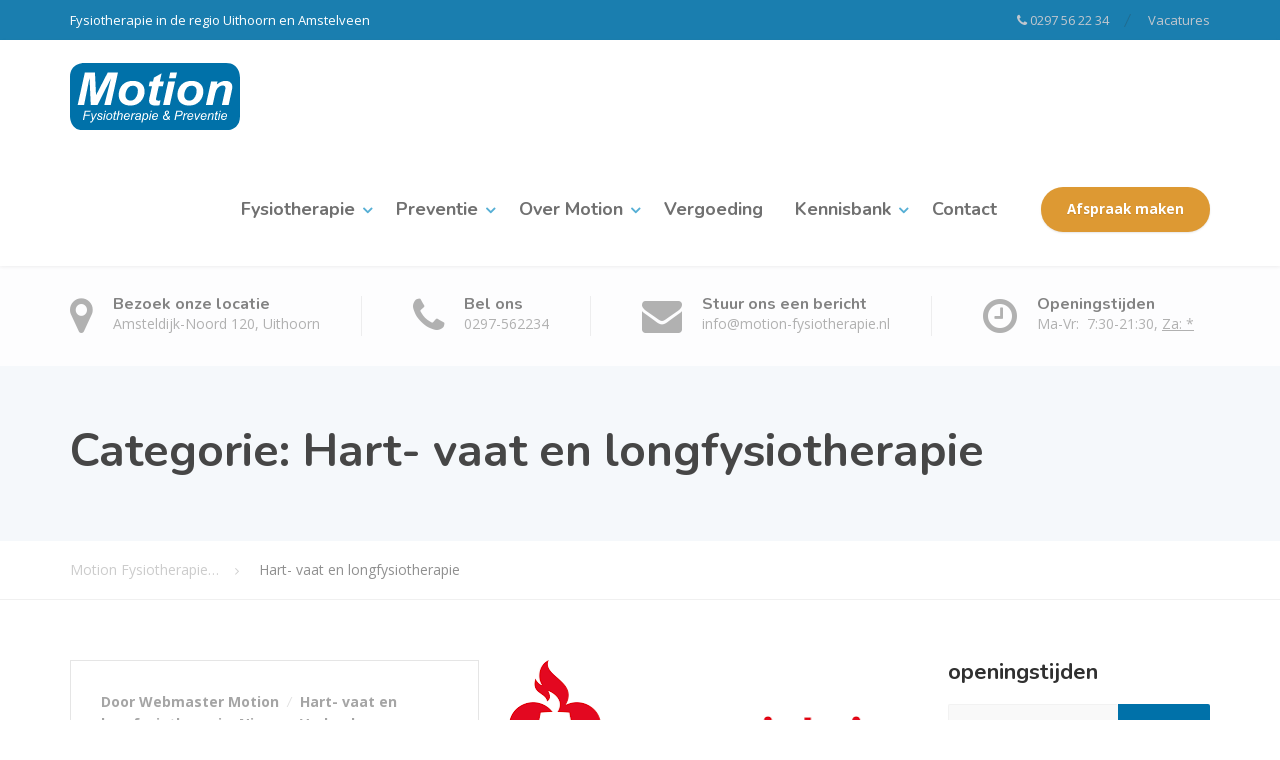

--- FILE ---
content_type: text/html; charset=UTF-8
request_url: https://www.motion-fysiotherapie.nl/category/hart-vaat-en-longfysiotherapie/
body_size: 18269
content:
<!DOCTYPE html>
<html dir="ltr" lang="nl-NL" prefix="og: https://ogp.me/ns#">
<head>
<meta charset="UTF-8">
<meta name="viewport" content="width=device-width, initial-scale=1">
<link rel="pingback" href="https://www.motion-fysiotherapie.nl/xmlrpc.php">

<title>Hart- vaat en longfysiotherapie | Motion Fysiotherapie en Preventie</title>

		<!-- All in One SEO 4.7.2 - aioseo.com -->
		<meta name="robots" content="noindex, max-snippet:-1, max-image-preview:large, max-video-preview:-1" />
		<link rel="canonical" href="https://www.motion-fysiotherapie.nl/category/hart-vaat-en-longfysiotherapie/" />
		<link rel="next" href="https://www.motion-fysiotherapie.nl/category/hart-vaat-en-longfysiotherapie/page/2/" />
		<meta name="generator" content="All in One SEO (AIOSEO) 4.7.2" />
		<script type="application/ld+json" class="aioseo-schema">
			{"@context":"https:\/\/schema.org","@graph":[{"@type":"BreadcrumbList","@id":"https:\/\/www.motion-fysiotherapie.nl\/category\/hart-vaat-en-longfysiotherapie\/#breadcrumblist","itemListElement":[{"@type":"ListItem","@id":"https:\/\/www.motion-fysiotherapie.nl\/#listItem","position":1,"name":"Home","item":"https:\/\/www.motion-fysiotherapie.nl\/","nextItem":"https:\/\/www.motion-fysiotherapie.nl\/category\/hart-vaat-en-longfysiotherapie\/#listItem"},{"@type":"ListItem","@id":"https:\/\/www.motion-fysiotherapie.nl\/category\/hart-vaat-en-longfysiotherapie\/#listItem","position":2,"name":"Hart- vaat en longfysiotherapie","previousItem":"https:\/\/www.motion-fysiotherapie.nl\/#listItem"}]},{"@type":"CollectionPage","@id":"https:\/\/www.motion-fysiotherapie.nl\/category\/hart-vaat-en-longfysiotherapie\/#collectionpage","url":"https:\/\/www.motion-fysiotherapie.nl\/category\/hart-vaat-en-longfysiotherapie\/","name":"Hart- vaat en longfysiotherapie | Motion Fysiotherapie en Preventie","inLanguage":"nl-NL","isPartOf":{"@id":"https:\/\/www.motion-fysiotherapie.nl\/#website"},"breadcrumb":{"@id":"https:\/\/www.motion-fysiotherapie.nl\/category\/hart-vaat-en-longfysiotherapie\/#breadcrumblist"}},{"@type":"Organization","@id":"https:\/\/www.motion-fysiotherapie.nl\/#organization","name":"Motion Fysiotherapie & Preventie","description":"Fysiotherapie in de regio Uithoorn en Amstelveen","url":"https:\/\/www.motion-fysiotherapie.nl\/","telephone":"+31297562234","logo":{"@type":"ImageObject","url":"https:\/\/www.motion-fysiotherapie.nl\/wp-content\/uploads\/2018\/03\/Logo-2013-1024x420-e1446128654239.jpg","@id":"https:\/\/www.motion-fysiotherapie.nl\/category\/hart-vaat-en-longfysiotherapie\/#organizationLogo","width":183,"height":75},"image":{"@id":"https:\/\/www.motion-fysiotherapie.nl\/category\/hart-vaat-en-longfysiotherapie\/#organizationLogo"}},{"@type":"WebSite","@id":"https:\/\/www.motion-fysiotherapie.nl\/#website","url":"https:\/\/www.motion-fysiotherapie.nl\/","name":"Motion Fysiotherapie en Preventie","description":"Fysiotherapie in de regio Uithoorn en Amstelveen","inLanguage":"nl-NL","publisher":{"@id":"https:\/\/www.motion-fysiotherapie.nl\/#organization"}}]}
		</script>
		<!-- All in One SEO -->

<link rel='dns-prefetch' href='//fonts.googleapis.com' />
<link rel="alternate" type="application/rss+xml" title="Motion Fysiotherapie en Preventie &raquo; feed" href="https://www.motion-fysiotherapie.nl/feed/" />
<link rel="alternate" type="application/rss+xml" title="Motion Fysiotherapie en Preventie &raquo; reactiesfeed" href="https://www.motion-fysiotherapie.nl/comments/feed/" />
<link rel="alternate" type="application/rss+xml" title="Motion Fysiotherapie en Preventie &raquo; Hart- vaat en longfysiotherapie categorie feed" href="https://www.motion-fysiotherapie.nl/category/hart-vaat-en-longfysiotherapie/feed/" />
		<!-- This site uses the Google Analytics by MonsterInsights plugin v9.1.1 - Using Analytics tracking - https://www.monsterinsights.com/ -->
		<!-- Opmerking: MonsterInsights is momenteel niet geconfigureerd op deze site. De site eigenaar moet authenticeren met Google Analytics in de MonsterInsights instellingen scherm. -->
					<!-- No tracking code set -->
				<!-- / Google Analytics by MonsterInsights -->
		<script type="text/javascript">
/* <![CDATA[ */
window._wpemojiSettings = {"baseUrl":"https:\/\/s.w.org\/images\/core\/emoji\/15.0.3\/72x72\/","ext":".png","svgUrl":"https:\/\/s.w.org\/images\/core\/emoji\/15.0.3\/svg\/","svgExt":".svg","source":{"concatemoji":"https:\/\/www.motion-fysiotherapie.nl\/wp-includes\/js\/wp-emoji-release.min.js?ver=6.6.4"}};
/*! This file is auto-generated */
!function(i,n){var o,s,e;function c(e){try{var t={supportTests:e,timestamp:(new Date).valueOf()};sessionStorage.setItem(o,JSON.stringify(t))}catch(e){}}function p(e,t,n){e.clearRect(0,0,e.canvas.width,e.canvas.height),e.fillText(t,0,0);var t=new Uint32Array(e.getImageData(0,0,e.canvas.width,e.canvas.height).data),r=(e.clearRect(0,0,e.canvas.width,e.canvas.height),e.fillText(n,0,0),new Uint32Array(e.getImageData(0,0,e.canvas.width,e.canvas.height).data));return t.every(function(e,t){return e===r[t]})}function u(e,t,n){switch(t){case"flag":return n(e,"\ud83c\udff3\ufe0f\u200d\u26a7\ufe0f","\ud83c\udff3\ufe0f\u200b\u26a7\ufe0f")?!1:!n(e,"\ud83c\uddfa\ud83c\uddf3","\ud83c\uddfa\u200b\ud83c\uddf3")&&!n(e,"\ud83c\udff4\udb40\udc67\udb40\udc62\udb40\udc65\udb40\udc6e\udb40\udc67\udb40\udc7f","\ud83c\udff4\u200b\udb40\udc67\u200b\udb40\udc62\u200b\udb40\udc65\u200b\udb40\udc6e\u200b\udb40\udc67\u200b\udb40\udc7f");case"emoji":return!n(e,"\ud83d\udc26\u200d\u2b1b","\ud83d\udc26\u200b\u2b1b")}return!1}function f(e,t,n){var r="undefined"!=typeof WorkerGlobalScope&&self instanceof WorkerGlobalScope?new OffscreenCanvas(300,150):i.createElement("canvas"),a=r.getContext("2d",{willReadFrequently:!0}),o=(a.textBaseline="top",a.font="600 32px Arial",{});return e.forEach(function(e){o[e]=t(a,e,n)}),o}function t(e){var t=i.createElement("script");t.src=e,t.defer=!0,i.head.appendChild(t)}"undefined"!=typeof Promise&&(o="wpEmojiSettingsSupports",s=["flag","emoji"],n.supports={everything:!0,everythingExceptFlag:!0},e=new Promise(function(e){i.addEventListener("DOMContentLoaded",e,{once:!0})}),new Promise(function(t){var n=function(){try{var e=JSON.parse(sessionStorage.getItem(o));if("object"==typeof e&&"number"==typeof e.timestamp&&(new Date).valueOf()<e.timestamp+604800&&"object"==typeof e.supportTests)return e.supportTests}catch(e){}return null}();if(!n){if("undefined"!=typeof Worker&&"undefined"!=typeof OffscreenCanvas&&"undefined"!=typeof URL&&URL.createObjectURL&&"undefined"!=typeof Blob)try{var e="postMessage("+f.toString()+"("+[JSON.stringify(s),u.toString(),p.toString()].join(",")+"));",r=new Blob([e],{type:"text/javascript"}),a=new Worker(URL.createObjectURL(r),{name:"wpTestEmojiSupports"});return void(a.onmessage=function(e){c(n=e.data),a.terminate(),t(n)})}catch(e){}c(n=f(s,u,p))}t(n)}).then(function(e){for(var t in e)n.supports[t]=e[t],n.supports.everything=n.supports.everything&&n.supports[t],"flag"!==t&&(n.supports.everythingExceptFlag=n.supports.everythingExceptFlag&&n.supports[t]);n.supports.everythingExceptFlag=n.supports.everythingExceptFlag&&!n.supports.flag,n.DOMReady=!1,n.readyCallback=function(){n.DOMReady=!0}}).then(function(){return e}).then(function(){var e;n.supports.everything||(n.readyCallback(),(e=n.source||{}).concatemoji?t(e.concatemoji):e.wpemoji&&e.twemoji&&(t(e.twemoji),t(e.wpemoji)))}))}((window,document),window._wpemojiSettings);
/* ]]> */
</script>
<style id='wp-emoji-styles-inline-css' type='text/css'>

	img.wp-smiley, img.emoji {
		display: inline !important;
		border: none !important;
		box-shadow: none !important;
		height: 1em !important;
		width: 1em !important;
		margin: 0 0.07em !important;
		vertical-align: -0.1em !important;
		background: none !important;
		padding: 0 !important;
	}
</style>
<link rel='stylesheet' id='wp-block-library-css' href='https://www.motion-fysiotherapie.nl/wp-includes/css/dist/block-library/style.min.css?ver=6.6.4' type='text/css' media='all' />
<style id='classic-theme-styles-inline-css' type='text/css'>
/*! This file is auto-generated */
.wp-block-button__link{color:#fff;background-color:#32373c;border-radius:9999px;box-shadow:none;text-decoration:none;padding:calc(.667em + 2px) calc(1.333em + 2px);font-size:1.125em}.wp-block-file__button{background:#32373c;color:#fff;text-decoration:none}
</style>
<style id='global-styles-inline-css' type='text/css'>
:root{--wp--preset--aspect-ratio--square: 1;--wp--preset--aspect-ratio--4-3: 4/3;--wp--preset--aspect-ratio--3-4: 3/4;--wp--preset--aspect-ratio--3-2: 3/2;--wp--preset--aspect-ratio--2-3: 2/3;--wp--preset--aspect-ratio--16-9: 16/9;--wp--preset--aspect-ratio--9-16: 9/16;--wp--preset--color--black: #000000;--wp--preset--color--cyan-bluish-gray: #abb8c3;--wp--preset--color--white: #ffffff;--wp--preset--color--pale-pink: #f78da7;--wp--preset--color--vivid-red: #cf2e2e;--wp--preset--color--luminous-vivid-orange: #ff6900;--wp--preset--color--luminous-vivid-amber: #fcb900;--wp--preset--color--light-green-cyan: #7bdcb5;--wp--preset--color--vivid-green-cyan: #00d084;--wp--preset--color--pale-cyan-blue: #8ed1fc;--wp--preset--color--vivid-cyan-blue: #0693e3;--wp--preset--color--vivid-purple: #9b51e0;--wp--preset--gradient--vivid-cyan-blue-to-vivid-purple: linear-gradient(135deg,rgba(6,147,227,1) 0%,rgb(155,81,224) 100%);--wp--preset--gradient--light-green-cyan-to-vivid-green-cyan: linear-gradient(135deg,rgb(122,220,180) 0%,rgb(0,208,130) 100%);--wp--preset--gradient--luminous-vivid-amber-to-luminous-vivid-orange: linear-gradient(135deg,rgba(252,185,0,1) 0%,rgba(255,105,0,1) 100%);--wp--preset--gradient--luminous-vivid-orange-to-vivid-red: linear-gradient(135deg,rgba(255,105,0,1) 0%,rgb(207,46,46) 100%);--wp--preset--gradient--very-light-gray-to-cyan-bluish-gray: linear-gradient(135deg,rgb(238,238,238) 0%,rgb(169,184,195) 100%);--wp--preset--gradient--cool-to-warm-spectrum: linear-gradient(135deg,rgb(74,234,220) 0%,rgb(151,120,209) 20%,rgb(207,42,186) 40%,rgb(238,44,130) 60%,rgb(251,105,98) 80%,rgb(254,248,76) 100%);--wp--preset--gradient--blush-light-purple: linear-gradient(135deg,rgb(255,206,236) 0%,rgb(152,150,240) 100%);--wp--preset--gradient--blush-bordeaux: linear-gradient(135deg,rgb(254,205,165) 0%,rgb(254,45,45) 50%,rgb(107,0,62) 100%);--wp--preset--gradient--luminous-dusk: linear-gradient(135deg,rgb(255,203,112) 0%,rgb(199,81,192) 50%,rgb(65,88,208) 100%);--wp--preset--gradient--pale-ocean: linear-gradient(135deg,rgb(255,245,203) 0%,rgb(182,227,212) 50%,rgb(51,167,181) 100%);--wp--preset--gradient--electric-grass: linear-gradient(135deg,rgb(202,248,128) 0%,rgb(113,206,126) 100%);--wp--preset--gradient--midnight: linear-gradient(135deg,rgb(2,3,129) 0%,rgb(40,116,252) 100%);--wp--preset--font-size--small: 13px;--wp--preset--font-size--medium: 20px;--wp--preset--font-size--large: 36px;--wp--preset--font-size--x-large: 42px;--wp--preset--spacing--20: 0.44rem;--wp--preset--spacing--30: 0.67rem;--wp--preset--spacing--40: 1rem;--wp--preset--spacing--50: 1.5rem;--wp--preset--spacing--60: 2.25rem;--wp--preset--spacing--70: 3.38rem;--wp--preset--spacing--80: 5.06rem;--wp--preset--shadow--natural: 6px 6px 9px rgba(0, 0, 0, 0.2);--wp--preset--shadow--deep: 12px 12px 50px rgba(0, 0, 0, 0.4);--wp--preset--shadow--sharp: 6px 6px 0px rgba(0, 0, 0, 0.2);--wp--preset--shadow--outlined: 6px 6px 0px -3px rgba(255, 255, 255, 1), 6px 6px rgba(0, 0, 0, 1);--wp--preset--shadow--crisp: 6px 6px 0px rgba(0, 0, 0, 1);}:where(.is-layout-flex){gap: 0.5em;}:where(.is-layout-grid){gap: 0.5em;}body .is-layout-flex{display: flex;}.is-layout-flex{flex-wrap: wrap;align-items: center;}.is-layout-flex > :is(*, div){margin: 0;}body .is-layout-grid{display: grid;}.is-layout-grid > :is(*, div){margin: 0;}:where(.wp-block-columns.is-layout-flex){gap: 2em;}:where(.wp-block-columns.is-layout-grid){gap: 2em;}:where(.wp-block-post-template.is-layout-flex){gap: 1.25em;}:where(.wp-block-post-template.is-layout-grid){gap: 1.25em;}.has-black-color{color: var(--wp--preset--color--black) !important;}.has-cyan-bluish-gray-color{color: var(--wp--preset--color--cyan-bluish-gray) !important;}.has-white-color{color: var(--wp--preset--color--white) !important;}.has-pale-pink-color{color: var(--wp--preset--color--pale-pink) !important;}.has-vivid-red-color{color: var(--wp--preset--color--vivid-red) !important;}.has-luminous-vivid-orange-color{color: var(--wp--preset--color--luminous-vivid-orange) !important;}.has-luminous-vivid-amber-color{color: var(--wp--preset--color--luminous-vivid-amber) !important;}.has-light-green-cyan-color{color: var(--wp--preset--color--light-green-cyan) !important;}.has-vivid-green-cyan-color{color: var(--wp--preset--color--vivid-green-cyan) !important;}.has-pale-cyan-blue-color{color: var(--wp--preset--color--pale-cyan-blue) !important;}.has-vivid-cyan-blue-color{color: var(--wp--preset--color--vivid-cyan-blue) !important;}.has-vivid-purple-color{color: var(--wp--preset--color--vivid-purple) !important;}.has-black-background-color{background-color: var(--wp--preset--color--black) !important;}.has-cyan-bluish-gray-background-color{background-color: var(--wp--preset--color--cyan-bluish-gray) !important;}.has-white-background-color{background-color: var(--wp--preset--color--white) !important;}.has-pale-pink-background-color{background-color: var(--wp--preset--color--pale-pink) !important;}.has-vivid-red-background-color{background-color: var(--wp--preset--color--vivid-red) !important;}.has-luminous-vivid-orange-background-color{background-color: var(--wp--preset--color--luminous-vivid-orange) !important;}.has-luminous-vivid-amber-background-color{background-color: var(--wp--preset--color--luminous-vivid-amber) !important;}.has-light-green-cyan-background-color{background-color: var(--wp--preset--color--light-green-cyan) !important;}.has-vivid-green-cyan-background-color{background-color: var(--wp--preset--color--vivid-green-cyan) !important;}.has-pale-cyan-blue-background-color{background-color: var(--wp--preset--color--pale-cyan-blue) !important;}.has-vivid-cyan-blue-background-color{background-color: var(--wp--preset--color--vivid-cyan-blue) !important;}.has-vivid-purple-background-color{background-color: var(--wp--preset--color--vivid-purple) !important;}.has-black-border-color{border-color: var(--wp--preset--color--black) !important;}.has-cyan-bluish-gray-border-color{border-color: var(--wp--preset--color--cyan-bluish-gray) !important;}.has-white-border-color{border-color: var(--wp--preset--color--white) !important;}.has-pale-pink-border-color{border-color: var(--wp--preset--color--pale-pink) !important;}.has-vivid-red-border-color{border-color: var(--wp--preset--color--vivid-red) !important;}.has-luminous-vivid-orange-border-color{border-color: var(--wp--preset--color--luminous-vivid-orange) !important;}.has-luminous-vivid-amber-border-color{border-color: var(--wp--preset--color--luminous-vivid-amber) !important;}.has-light-green-cyan-border-color{border-color: var(--wp--preset--color--light-green-cyan) !important;}.has-vivid-green-cyan-border-color{border-color: var(--wp--preset--color--vivid-green-cyan) !important;}.has-pale-cyan-blue-border-color{border-color: var(--wp--preset--color--pale-cyan-blue) !important;}.has-vivid-cyan-blue-border-color{border-color: var(--wp--preset--color--vivid-cyan-blue) !important;}.has-vivid-purple-border-color{border-color: var(--wp--preset--color--vivid-purple) !important;}.has-vivid-cyan-blue-to-vivid-purple-gradient-background{background: var(--wp--preset--gradient--vivid-cyan-blue-to-vivid-purple) !important;}.has-light-green-cyan-to-vivid-green-cyan-gradient-background{background: var(--wp--preset--gradient--light-green-cyan-to-vivid-green-cyan) !important;}.has-luminous-vivid-amber-to-luminous-vivid-orange-gradient-background{background: var(--wp--preset--gradient--luminous-vivid-amber-to-luminous-vivid-orange) !important;}.has-luminous-vivid-orange-to-vivid-red-gradient-background{background: var(--wp--preset--gradient--luminous-vivid-orange-to-vivid-red) !important;}.has-very-light-gray-to-cyan-bluish-gray-gradient-background{background: var(--wp--preset--gradient--very-light-gray-to-cyan-bluish-gray) !important;}.has-cool-to-warm-spectrum-gradient-background{background: var(--wp--preset--gradient--cool-to-warm-spectrum) !important;}.has-blush-light-purple-gradient-background{background: var(--wp--preset--gradient--blush-light-purple) !important;}.has-blush-bordeaux-gradient-background{background: var(--wp--preset--gradient--blush-bordeaux) !important;}.has-luminous-dusk-gradient-background{background: var(--wp--preset--gradient--luminous-dusk) !important;}.has-pale-ocean-gradient-background{background: var(--wp--preset--gradient--pale-ocean) !important;}.has-electric-grass-gradient-background{background: var(--wp--preset--gradient--electric-grass) !important;}.has-midnight-gradient-background{background: var(--wp--preset--gradient--midnight) !important;}.has-small-font-size{font-size: var(--wp--preset--font-size--small) !important;}.has-medium-font-size{font-size: var(--wp--preset--font-size--medium) !important;}.has-large-font-size{font-size: var(--wp--preset--font-size--large) !important;}.has-x-large-font-size{font-size: var(--wp--preset--font-size--x-large) !important;}
:where(.wp-block-post-template.is-layout-flex){gap: 1.25em;}:where(.wp-block-post-template.is-layout-grid){gap: 1.25em;}
:where(.wp-block-columns.is-layout-flex){gap: 2em;}:where(.wp-block-columns.is-layout-grid){gap: 2em;}
:root :where(.wp-block-pullquote){font-size: 1.5em;line-height: 1.6;}
</style>
<link rel='stylesheet' id='awsm-team-css' href='https://www.motion-fysiotherapie.nl/wp-content/plugins/awsm-team-pro/css/team.min.css?ver=1.1' type='text/css' media='all' />
<link rel='stylesheet' id='contact-form-7-css' href='https://www.motion-fysiotherapie.nl/wp-content/plugins/contact-form-7/includes/css/styles.css?ver=5.9.8' type='text/css' media='all' />
<link rel='stylesheet' id='fancybox-for-wp-css' href='https://www.motion-fysiotherapie.nl/wp-content/plugins/fancybox-for-wordpress/assets/css/fancybox.css?ver=1.3.4' type='text/css' media='all' />
<link rel='stylesheet' id='ivory-search-styles-css' href='https://www.motion-fysiotherapie.nl/wp-content/plugins/add-search-to-menu/public/css/ivory-search.min.css?ver=5.5.7' type='text/css' media='all' />
<link rel='stylesheet' id='physio-qt-style-css' href='https://www.motion-fysiotherapie.nl/wp-content/themes/physio-qt/style.css?ver=1.6.1' type='text/css' media='all' />
<link rel='stylesheet' id='google-fonts-css' href='//fonts.googleapis.com/css?family=Open+Sans%3A400%2C700%7CNunito%3A400%2C700&#038;subset=latin%2Clatin-ext' type='text/css' media='all' />
<script type="text/javascript" src="https://www.motion-fysiotherapie.nl/wp-includes/js/jquery/jquery.min.js?ver=3.7.1" id="jquery-core-js"></script>
<script type="text/javascript" src="https://www.motion-fysiotherapie.nl/wp-includes/js/jquery/jquery-migrate.min.js?ver=3.4.1" id="jquery-migrate-js"></script>
<script type="text/javascript" src="https://www.motion-fysiotherapie.nl/wp-content/plugins/fancybox-for-wordpress/assets/js/jquery.fancybox.js?ver=1.3.4" id="fancybox-for-wp-js"></script>
<script type="text/javascript" src="https://www.motion-fysiotherapie.nl/wp-content/themes/physio-qt/assets/js/modernizr-custom.js" id="physio-qt-modernizr-js"></script>
<link rel="https://api.w.org/" href="https://www.motion-fysiotherapie.nl/wp-json/" /><link rel="alternate" title="JSON" type="application/json" href="https://www.motion-fysiotherapie.nl/wp-json/wp/v2/categories/115" /><link rel="EditURI" type="application/rsd+xml" title="RSD" href="https://www.motion-fysiotherapie.nl/xmlrpc.php?rsd" />
<meta name="generator" content="WordPress 6.6.4" />

<!-- Fancybox for WordPress v3.3.4 -->
<style type="text/css">
	.fancybox-slide--image .fancybox-content{background-color: #FFFFFF}div.fancybox-caption{display:none !important;}
	
	img.fancybox-image{border-width:10px;border-color:#FFFFFF;border-style:solid;}
	div.fancybox-bg{background-color:rgba(102,102,102,0.3);opacity:1 !important;}div.fancybox-content{border-color:#FFFFFF}
	div#fancybox-title{background-color:#FFFFFF}
	div.fancybox-content{background-color:#FFFFFF}
	div#fancybox-title-inside{color:#333333}
	
	
	
	div.fancybox-caption p.caption-title{display:inline-block}
	div.fancybox-caption p.caption-title{font-size:14px}
	div.fancybox-caption p.caption-title{color:#333333}
	div.fancybox-caption {color:#333333}div.fancybox-caption p.caption-title {background:#fff; width:auto;padding:10px 30px;}div.fancybox-content p.caption-title{color:#333333;margin: 0;padding: 5px 0;}body.fancybox-active .fancybox-container .fancybox-stage .fancybox-content .fancybox-close-small{display:block;}
</style><script type="text/javascript">
	jQuery(function () {

		var mobileOnly = false;
		
		if (mobileOnly) {
			return;
		}

		jQuery.fn.getTitle = function () { // Copy the title of every IMG tag and add it to its parent A so that fancybox can show titles
			var arr = jQuery("a[data-fancybox]");
									jQuery.each(arr, function() {
										var title = jQuery(this).children("img").attr("title");
										var caption = jQuery(this).next("figcaption").html();
                                        if(caption && title){jQuery(this).attr("title",title+" " + caption)}else if(title){ jQuery(this).attr("title",title);}else if(caption){jQuery(this).attr("title",caption);}
									});			}

		// Supported file extensions

				var thumbnails = jQuery("a:has(img)").not(".nolightbox").not('.envira-gallery-link').not('.ngg-simplelightbox').filter(function () {
			return /\.(jpe?g|png|gif|mp4|webp|bmp|pdf)(\?[^/]*)*$/i.test(jQuery(this).attr('href'))
		});
		

		// Add data-type iframe for links that are not images or videos.
		var iframeLinks = jQuery('.fancyboxforwp').filter(function () {
			return !/\.(jpe?g|png|gif|mp4|webp|bmp|pdf)(\?[^/]*)*$/i.test(jQuery(this).attr('href'))
		}).filter(function () {
			return !/vimeo|youtube/i.test(jQuery(this).attr('href'))
		});
		iframeLinks.attr({"data-type": "iframe"}).getTitle();

				// Gallery All
		thumbnails.addClass("fancyboxforwp").attr("data-fancybox", "gallery").getTitle();
		iframeLinks.attr({"data-fancybox": "gallery"}).getTitle();

		// Gallery type NONE
		
		// Call fancybox and apply it on any link with a rel atribute that starts with "fancybox", with the options set on the admin panel
		jQuery("a.fancyboxforwp").fancyboxforwp({
			loop: false,
			smallBtn: true,
			zoomOpacity: "auto",
			animationEffect: "fade",
			animationDuration: 500,
			transitionEffect: "fade",
			transitionDuration: "300",
			overlayShow: true,
			overlayOpacity: "0.3",
			titleShow: true,
			titlePosition: "inside",
			keyboard: true,
			showCloseButton: true,
			arrows: true,
			clickContent:false,
			clickSlide: "close",
			mobile: {
				clickContent: function (current, event) {
					return current.type === "image" ? "toggleControls" : false;
				},
				clickSlide: function (current, event) {
					return current.type === "image" ? "close" : "close";
				},
			},
			wheel: false,
			toolbar: true,
			preventCaptionOverlap: true,
			onInit: function() { },			onDeactivate
	: function() { },		beforeClose: function() { },			afterShow: function(instance) { jQuery( ".fancybox-image" ).on("click", function( ){ ( instance.isScaledDown() ) ? instance.scaleToActual() : instance.scaleToFit() }) },				afterClose: function() { },					caption : function( instance, item ) {var title ="";if("undefined" != typeof jQuery(this).context ){var title = jQuery(this).context.title;} else { var title = ("undefined" != typeof jQuery(this).attr("title")) ? jQuery(this).attr("title") : false;}var caption = jQuery(this).data('caption') || '';if ( item.type === 'image' && title.length ) {caption = (caption.length ? caption + '<br />' : '') + '<p class="caption-title">'+title+'</p>' ;}return caption;},
		afterLoad : function( instance, current ) {current.$content.append('<div class=\"fancybox-custom-caption inside-caption\" style=\" position: absolute;left:0;right:0;color:#000;margin:0 auto;bottom:0;text-align:center;background-color:#FFFFFF \">' + current.opts.caption + '</div>');},
			})
		;

			})
</script>
<!-- END Fancybox for WordPress -->
<style id="physio-inline-customizer-css" type="text/css">body,button,input,select,textarea,.btn,.main-navigation .sub-menu li a,.jumbotron .jumbotron-caption .caption-small-heading,.page-header--subtitle,.featured-page .featured-page--image .featured-page--overlay .overlay--center span,.brochure span,.news-posts-block .widget-title a,.panel-group .panel .panel-heading .panel-title a {font-family: 'Open Sans';}body {font-size: 14px;}h1,h2,h3,h4,h5,h6,.main-navigation > li > a,.brochure,.testimonials .testimonial--author,.call-to-action .call-to-action--content .call-to-action--title,.counter .counter--text .counter--number {font-family: 'Nunito';}.header-wrapper .header-logo img {width: 180px;}.header .header-topbar {background: #1a7eaf;}.header .header-topbar,.header .header-topbar .header-topbar-sidebar .icon-box--title {color: #ffffff;}.header .header-topbar a,.header .header-topbar .header-topbar-sidebar a.icon-box .icon-box--title {color: #ffffff;}.header .header-topbar a:hover,.header .header-topbar .header-topbar-sidebar a.icon-box:hover .icon-box--title {color: #ffffff;}.header-topbar-sidebar .menu .sub-menu > li > a {color: #ffffff;background: #56afd5;}.header-topbar-sidebar .menu .sub-menu:after {border-bottom-color: #56afd5;}.header-wrapper {background-color: #ffffff;}.header-widgets {color: #838383;background: #ffffff;}.header-widgets .icon-box--title {color: #838383;}.header-widgets .icon-box--icon i,.header-widgets .icon-box--description,.header-widgets .social-icons a {color: #bfbfbf;}.header-widgets .icon-box:hover .icon-box--icon i,.header-widgets .social-icons a:hover {color: #a1a1a1;}@media(min-width: 992px) {.header-wrapper {background-color: #ffffff;}.header-widgets {background: rgba(255,255,255,0.8);}}.header .header-wrapper .featured-button a {color: #ffffff;background: #dd9933;}.header .header-wrapper .featured-button a:hover {background: #d8942e;}@media(max-width: 992px) {.main-navigation > li > a {color: #ffffff;background: #0071a9;}.main-navigation > li.current-menu-item > a,.main-navigation > li.current_page_parent a {color: #ffffff;}.main-navigation .sub-menu > li > a {color: #ffffff;background: #0071a9;}.main-navigation > li.nav-toggle-dropdown .nav-toggle-mobile-submenu {background: #0071a9;}.main-navigation .sub-menu > li.current-menu-item > a {color: #ffffff;}}@media(min-width: 992px) {.main-navigation > li > a {color: #707070;background: none;}.main-navigation > li.current-menu-item > a,.main-navigation > li.current-menu-ancestor > a,.main-navigation > li.menu-item-has-children::after {color: #56afd5;}.main-navigation > li:hover > a,.main-navigation > li.current-menu-item:hover > a,.main-navigation > li.menu-item-has-children:hover::after {color: #56afd5;}.main-navigation .sub-menu > li > a {color: #ffffff;border-top-color: #00679f;background: #0071a9;}.main-navigation .sub-menu > li:hover > a {background: #00679f;}}.page-header {text-align: left;background-image: url();background-color: #F5F8FB;}.page-header--title {color: #464646;}.page-header--subtitle {color: #999999;}.breadcrumbs {background: #ffffff;}.breadcrumbs a,.breadcrumbs a:hover {color: #cccccc;}.breadcrumbs span > span {color: #0071a9;}.widget-title {color: #303030;}.content-area span.normal {font-weight: normal;}body .layout-boxed { background: #ffffff;}body,.content-area .icon-box--description {color: #606060;}a,.jumbotron .jumbotron-caption .caption-small-heading,.featured-page .featured-page--content .featued-page--title:hover a,.news-posts-block .news-post--title a:hover,.content-area .icon-box--icon i,.team-member--name a:hover,.testimonials .testimonial--description,.content-area .opening-hours ul li.today {color: #0071a9;}a:hover {color: #006ca4;}.navbar-toggle,.search-submit,.content-area .icon-box:hover .icon-box--icon,.content-area .opening-hours ul li span.label,.team-member--social .overlay--center a:hover,.counter:hover .counter--icon {background: #0071a9;}.navbar-toggle:hover,.search-submit:hover {background: #006ca4;}.team-member--tag {color: #0071a9;}.news-posts-block .news-post--date,.testimonials .testimonial-control,.custom-table thead td,.content-area .widget_nav_menu,.hentry--post-thumbnail .meta-data--date,.content-area .featured-box,.panel-group .panel .panel-heading .panel-title a[aria-expanded=true],.featured-page .featured-page--image .featured-page--overlay .overlay--center span:hover {background: #0071a9;}.news-posts-block .news-post--date:hover,.testimonials .testimonial-control:hover {background: #006ca4;}.client-logos img:hover {border-color: #0071a9;}.btn.btn-primary,.pagination span.current,.pagination a:hover,.comments-area .comment-respond .comment-form .form-submit .submit {color: #ffffff;background: #0071a9;}.btn.btn-primary:hover,.btn.btn-primary:active:focus,.pagination span.current,.pagination a:hover,.comments-area .comment-respond .comment-form .form-submit .submit:hover {background: #006ca4;}.footer .footer--top {color: #C1C7CE;background: ;}.footer .icon-box--title {color: #fdffff;}.footer .icon-box--icon i,.footer .icon-box--description,.footer .social-icons a,.footer .icon-box:hover .icon-box--icon i,.footer .social-icons a:hover {color: #C1C7CE;}.footer--main-container {background-image: url(https://www.motion-fysiotherapie.nl/wp-content/themes/physio-qt/assets/images/footer_pattern.png);}.footer .footer--middle {color: #C1C7CE;background-color: ;}.footer .footer--middle .widget_nav_menu ul.menu li > a {color: #C1C7CE;}.footer .footer--middle .widget_nav_menu ul.menu li:hover > a,.footer .footer--middle .widget_nav_menu ul.menu li.current-menu-item > a {color: #ffffff;}.footer .widget-title {color: #ffffff;}.footer .footer--bottom {color: #909BA2;background: #555A5F;}.footer .footer--bottom a {color: #ffffff;}.footer .footer--bottom a:hover {color: #fafafa;}</style>
<style id="custom-css" type="text/css">.modal-style.style-1 figcaption { 
min-height: 140px;
}

@media only screen and (max-width:960px) {
.widget_nav_menu {
display: none !important;}

.breadcrumbs .container {
display: none}

.breadcrumbs{
  margin-bottom: 15px;
}
.header .header-wrapper .header-logo img {
max-height: 46px;
}
body:not(.home) .header .icon-box--icon{
margin: auto;
float: initial;
}
body:not(.home) .header-widgets .icon-box--title {
white-space: nowrap;
    overflow: hidden;
    text-overflow: ellipsis;
}
body:not(.home) .header-widgets .icon-box--text {
float: none;
text-align: center;
/*display: none;*/
white-space: nowrap;
    overflow: hidden;
    text-overflow: ellipsis;
}
body:not(.home) .header-widgets .widget{
width: 25%;
border-bottom: none;
}
body:not(.home) .icon-box{
padding-left: 5px;
padding-right: 5px;
border-right: 1px dotted rgba(50,50,50,.1);
}


.page-header .page-header--wrap {
    padding: 15px 0 17px 0;
}

/* div.header-widgets {
  display: none;
}
.home div.header-widgets {
 display:block !important;
} */
}
.modal-style.style-1 figcaption {opacity: 1;
    transform: scale(1);
    position: relative;
    left: 0;
    right: 0;
    top: 0;
    background: white;
    color: #999999;
    border-radius: 0 0 6px 6px;
    
}

element.style {
}
.awsm-grid figure {
    position: relative;
    margin: 0!important;
}
.awsm-grid-wrapper figure{
box-shadow: 0 1px 3px rgba(0, 0, 0, 0.1);
}
.modal-style.style-1 figcaption h3{
color: #999999;
}
.textwidget .modal-style.style-1 figcaption  p:last-of-type{
height:0;
}
.awsm-grid-wrapper .awsm-grid {
    padding: 0 0;
}
.breadcrumbs span[property="name"] {
    display: inline-block;
    padding: 0;
    margin-top: -3px;
    vertical-align: middle;
    max-width: 150px;
    white-space: nowrap;
    overflow: hidden;
    text-overflow: ellipsis;
}
.video-container {
position: relative;
padding-bottom: 56.25%;
padding-top: 30px; height: 0; overflow: hidden;
}

.video-container iframe,
.video-container object,
.video-container embed {
position: absolute;
top: 0;
left: 0;
width: 100%;
height: 100%;
}
ul.spaced li {
 margin-top:5px;
}

@media (min-width: 992px) {
.header .header-wrapper .header-logo {width:170px}
.jumbotron .jumbotron-caption .caption-heading h1 {
    font-size: 40px;
    text-shadow: 0px 2px 10px rgba(0, 0, 0, 0.9);
}
}

.jumbotron .jumbotron-caption .caption-small-heading {
    text-shadow: 1px 1px 3px rgb(30,30,30,.9);
    color: #add;
}

.header-widgets .icon-box--icon i, .header-widgets .icon-box--description, .header-widgets .social-icons a {
    color: #b1b1b1;
}


@media (min-width: 1200px)
.header-widgets .widget::after {
    position: absolute;
    content: "";
    top: 30px;
    right: -42px;
    width: 1px;
    height: calc(100% - 60px);
    background: rgba(50, 50, 50, 0.1);
}

@media (min-width: 992px)
.header-widgets {
    background: rgba(255,255,255,0.85);
}


body, .content-area .icon-box--description {
    color: #909090;
}

.call-to-action.cta-block .call-to-action--content .call-to-action--title {
    text-shadow: 0 0 8px black, 0 0 8px black;
}

.call-to-action .btn.btn-outline {
    color: rgba(255, 255, 255, .9);
    border: 2px solid rgba(255, 255, 255, 0.2);
    text-shadow: 0 0 3px black, 0 0 25px black;
}

#awsm-team-10001 .awsm-grid-card, #awsm-team-10131  .awsm-grid-card, #awsm-team-10357 .awsm-grid-card {
    width: 100%;
}
/*
#menu-item-10014 a  {
    background: #e2e2e2;
    color: #a5a5a5;
}
#menu-item-10014:hover a  {
    background: #d2d2d2;
    color: #959595;
}*/

.my-table thead td {
    background: #0071A8;
    padding: 15px 30px;
    color: #ffffff;
    font-weight: bold;
    font-size: 15px;
    border: none;
}

.awsm-grid.list-style figcaption {
    padding: 1.5em;
}
.list-style .awsm-contact-info a {
     padding: 12px 28px; 
    width: auto; 
}

.awsm-icon-mail3, .awsm-icon-mail2, .awsm-icon-mail1, .awsm-icon-mail {
font-size:2em;
}
.awsm-icon-mail3:after, .awsm-icon-mail2:after, .awsm-icon-mail1:after, .awsm-icon-mail:after {
content: " Email";
font-family: "Open Sans";
font-size: .5em;
display: block;
margin-top:5px;
}

@media (min-width: 992px) {
#menu-item-10268 ul.sub-menu {
  margin-top: -200px; !important
}
}</style>
<link rel="icon" href="https://www.motion-fysiotherapie.nl/wp-content/uploads/2018/07/cropped-1424329_576179512476325_1786335187_n-32x32.png" sizes="32x32" />
<link rel="icon" href="https://www.motion-fysiotherapie.nl/wp-content/uploads/2018/07/cropped-1424329_576179512476325_1786335187_n-192x192.png" sizes="192x192" />
<link rel="apple-touch-icon" href="https://www.motion-fysiotherapie.nl/wp-content/uploads/2018/07/cropped-1424329_576179512476325_1786335187_n-180x180.png" />
<meta name="msapplication-TileImage" content="https://www.motion-fysiotherapie.nl/wp-content/uploads/2018/07/cropped-1424329_576179512476325_1786335187_n-270x270.png" />
</head>

<body class="archive category category-hart-vaat-en-longfysiotherapie category-115 physio-qt doubletap widget-bar-overlay">
<div class="layout-boxed">

<header class="header">
	
			<div class="header-topbar">
			<div class="container">
				<div class="row">
					<div class="col-xs-12 col-md-4">
						<div class="header-topbar-sidebar topbar-left">
															<div class="header-description">Fysiotherapie in de regio Uithoorn en Amstelveen</div>
													</div>
					</div>
					<div class="col-xs-12 col-md-8">
						<div class="header-topbar-sidebar topbar-right">
															<ul id="menu-topbar-navigation" class="menu"><li id="menu-item-7559" class="menu-item menu-item-type-custom menu-item-object-custom menu-item-7559"><a href="tel:+31297562234"><i class="fa fa-phone" aria-hidden=true></i> 0297 56 22 34</a></li>
<li id="menu-item-7540" class="menu-item menu-item-type-post_type menu-item-object-page menu-item-7540"><a href="https://www.motion-fysiotherapie.nl/werkenbij/">Vacatures</a></li>
</ul>													</div>
					</div>
			    </div>
			</div>
		</div>
	
	<div class="header-wrapper">
		<div class="container">

							<div class="featured-button hidden-md hidden-lg">
					<a href="https://motion-fysiotherapie.nl/afspraak" class="btn">
						Afspraak maken					</a>
				</div>
						
			<div class="header-logo">
				<a href="https://www.motion-fysiotherapie.nl/" title="Motion Fysiotherapie en Preventie">
												<img src="https://motion-fysiotherapie.nl/wp-content/uploads/2018/06/logo.svg" srcset="https://motion-fysiotherapie.nl/wp-content/uploads/2018/06/logo.svg" alt="Motion Fysiotherapie en Preventie">
									</a>
			</div>

			<div class="header-navigation" aria-label="Main Navigation">

				<button type="button" class="navbar-toggle collapsed" data-toggle="collapse" data-target="#navbar" aria-expanded="false" aria-controls="navbar">
					<span class="navbar-toggle-icon">
						<span class="icon-bar"></span>
						<span class="icon-bar"></span>
						<span class="icon-bar"></span>
					</span>
				</button>

				<nav id="navbar" class="collapse navbar-collapse">
					<ul id="menu-main-navigation" class="main-navigation"><li id="menu-item-7751" class="menu-item menu-item-type-post_type menu-item-object-page menu-item-has-children menu-item-7751" aria-haspopup="true" aria-expanded="false" tabindex="0"><a href="https://www.motion-fysiotherapie.nl/fysiotherapie-hulpvragen/">Fysiotherapie</a>
<ul class="sub-menu" role="menu">
	<li id="menu-item-9512" class="menu-item menu-item-type-post_type menu-item-object-page menu-item-has-children menu-item-9512" aria-haspopup="true" aria-expanded="false" tabindex="0"><a href="https://www.motion-fysiotherapie.nl/fysiotherapie-hulpvragen/bewegingsapparaat/">Bewegingsapparaat</a>
	<ul class="sub-menu" role="menu">
		<li id="menu-item-9576" class="menu-item menu-item-type-post_type menu-item-object-page menu-item-9576"><a href="https://www.motion-fysiotherapie.nl/fysiotherapie-hulpvragen/bewegingsapparaat/hand-en-polsproblemen/">Hand- en polsproblemen</a></li>
		<li id="menu-item-9562" class="menu-item menu-item-type-post_type menu-item-object-page menu-item-9562"><a href="https://www.motion-fysiotherapie.nl/fysiotherapie-hulpvragen/bewegingsapparaat/spier-peesklachten/">Spier- en peesklachten</a></li>
		<li id="menu-item-9563" class="menu-item menu-item-type-post_type menu-item-object-page menu-item-9563"><a href="https://www.motion-fysiotherapie.nl/fysiotherapie-hulpvragen/bewegingsapparaat/sport/">Sportfysiotherapie</a></li>
		<li id="menu-item-9564" class="menu-item menu-item-type-post_type menu-item-object-page menu-item-9564"><a href="https://www.motion-fysiotherapie.nl/fysiotherapie-hulpvragen/bewegingsapparaat/orthopedie/">Orthopedie</a></li>
	</ul>
</li>
	<li id="menu-item-7759" class="menu-item menu-item-type-post_type menu-item-object-page menu-item-7759"><a href="https://www.motion-fysiotherapie.nl/fysiotherapie-hulpvragen/duizeligheid-hoofdpijn/">Duizeligheid / Hoofdpijn</a></li>
	<li id="menu-item-7758" class="menu-item menu-item-type-post_type menu-item-object-page menu-item-7758"><a href="https://www.motion-fysiotherapie.nl/fysiotherapie-hulpvragen/geriatrie/">Geriatrie <small>(Kwetsbare ouderen)</small></a></li>
	<li id="menu-item-7753" class="menu-item menu-item-type-post_type menu-item-object-page menu-item-7753"><a href="https://www.motion-fysiotherapie.nl/fysiotherapie-hulpvragen/hart-vaat-en-longfysiotherapie/">Hart-, Vaat- en Longfysiotherapie</a></li>
	<li id="menu-item-7756" class="menu-item menu-item-type-post_type menu-item-object-page menu-item-7756"><a href="https://www.motion-fysiotherapie.nl/fysiotherapie-hulpvragen/neurologie/">Neurologie</a></li>
	<li id="menu-item-7760" class="menu-item menu-item-type-post_type menu-item-object-page menu-item-7760"><a href="https://www.motion-fysiotherapie.nl/fysiotherapie-hulpvragen/oncologie/">Oncologie</a></li>
	<li id="menu-item-10268" class="menu-item menu-item-type-custom menu-item-object-custom menu-item-has-children menu-item-10268" aria-haspopup="true" aria-expanded="false" tabindex="0"><a href="#menu-footer-navigation">Overige: Behandelmethoden</a>
	<ul class="sub-menu" role="menu">
		<li id="menu-item-11944" class="menu-item menu-item-type-post_type menu-item-object-page menu-item-11944"><a href="https://www.motion-fysiotherapie.nl/oedeem-therapie/">Oedeem therapie</a></li>
		<li id="menu-item-11829" class="menu-item menu-item-type-post_type menu-item-object-page menu-item-11829"><a href="https://www.motion-fysiotherapie.nl/fysiotherapie-gli/">GLI</a></li>
		<li id="menu-item-10438" class="menu-item menu-item-type-post_type menu-item-object-page menu-item-10438"><a href="https://www.motion-fysiotherapie.nl/fysiotherapie/beweegprogrammas/">Beweegprogramma’s</a></li>
		<li id="menu-item-10439" class="menu-item menu-item-type-post_type menu-item-object-page menu-item-10439"><a href="https://www.motion-fysiotherapie.nl/fysiotherapie/dry-needling/">Dry Needling en Triggerpoints</a></li>
		<li id="menu-item-10442" class="menu-item menu-item-type-post_type menu-item-object-page menu-item-10442"><a href="https://www.motion-fysiotherapie.nl/fysiotherapie/echografische-diagnostiek/">Echografische diagnostiek</a></li>
		<li id="menu-item-10443" class="menu-item menu-item-type-post_type menu-item-object-page menu-item-10443"><a href="https://www.motion-fysiotherapie.nl/fysiotherapie/epte-echogeleide-percutanr-electrolyse/">EPTE (Echogeleide Percutane Electrolyse)</a></li>
		<li id="menu-item-10447" class="menu-item menu-item-type-post_type menu-item-object-page menu-item-10447"><a href="https://www.motion-fysiotherapie.nl/fysiotherapie/shockwave/">Shockwave</a></li>
	</ul>
</li>
</ul>
</li>
<li id="menu-item-7762" class="menu-item menu-item-type-post_type menu-item-object-page menu-item-has-children menu-item-7762" aria-haspopup="true" aria-expanded="false" tabindex="0"><a href="https://www.motion-fysiotherapie.nl/preventie/">Preventie</a>
<ul class="sub-menu" role="menu">
	<li id="menu-item-7764" class="menu-item menu-item-type-post_type menu-item-object-page menu-item-7764"><a href="https://www.motion-fysiotherapie.nl/preventie/jeugd-fitness/">Jeugd Fitness</a></li>
	<li id="menu-item-9515" class="menu-item menu-item-type-post_type menu-item-object-page menu-item-9515"><a href="https://www.motion-fysiotherapie.nl/preventie/">Motion Preventie</a></li>
	<li id="menu-item-7767" class="menu-item menu-item-type-post_type menu-item-object-page menu-item-has-children menu-item-7767" aria-haspopup="true" aria-expanded="false" tabindex="0"><a href="https://www.motion-fysiotherapie.nl/fysiotherapie-hulpvragen/geriatrie/valpreventie/">Valpreventie</a>
	<ul class="sub-menu" role="menu">
		<li id="menu-item-11283" class="menu-item menu-item-type-post_type menu-item-object-page menu-item-11283"><a href="https://www.motion-fysiotherapie.nl/valpreventie/">Valpreventie in Coronatijd</a></li>
	</ul>
</li>
	<li id="menu-item-9065" class="menu-item menu-item-type-post_type menu-item-object-page menu-item-9065"><a href="https://www.motion-fysiotherapie.nl/preventie/tarieven/">Prijslijst en tarieven</a></li>
</ul>
</li>
<li id="menu-item-7570" class="menu-item menu-item-type-post_type menu-item-object-page menu-item-has-children menu-item-7570" aria-haspopup="true" aria-expanded="false" tabindex="0"><a href="https://www.motion-fysiotherapie.nl/over-motion/">Over Motion</a>
<ul class="sub-menu" role="menu">
	<li id="menu-item-7817" class="menu-item menu-item-type-post_type menu-item-object-page menu-item-7817"><a href="https://www.motion-fysiotherapie.nl/kwaliteit/">Kwaliteit</a></li>
	<li id="menu-item-7719" class="menu-item menu-item-type-post_type menu-item-object-page menu-item-7719"><a href="https://www.motion-fysiotherapie.nl/wie-zijn-wij/">Medewerkers</a></li>
	<li id="menu-item-7710" class="menu-item menu-item-type-post_type menu-item-object-page menu-item-7710"><a href="https://www.motion-fysiotherapie.nl/openingstijden/">Openingstijden</a></li>
	<li id="menu-item-10352" class="menu-item menu-item-type-post_type menu-item-object-page menu-item-10352"><a href="https://www.motion-fysiotherapie.nl/over-motion/">Over Motion</a></li>
	<li id="menu-item-7721" class="menu-item menu-item-type-post_type menu-item-object-page menu-item-7721"><a href="https://www.motion-fysiotherapie.nl/samenwerkingsverbanden/">Samenwerkings­verbanden</a></li>
	<li id="menu-item-7720" class="menu-item menu-item-type-post_type menu-item-object-page menu-item-7720"><a href="https://www.motion-fysiotherapie.nl/sponsoring/">Sponsoring</a></li>
</ul>
</li>
<li id="menu-item-7787" class="menu-item menu-item-type-post_type menu-item-object-page menu-item-7787"><a href="https://www.motion-fysiotherapie.nl/vergoedingen-en-prijslijst-fysiotherapie/">Vergoeding</a></li>
<li id="menu-item-10353" class="menu-item menu-item-type-custom menu-item-object-custom menu-item-has-children menu-item-10353" aria-haspopup="true" aria-expanded="false" tabindex="0"><a href="#">Kennisbank</a>
<ul class="sub-menu" role="menu">
	<li id="menu-item-10236" class="menu-item menu-item-type-taxonomy menu-item-object-category menu-item-10236"><a href="https://www.motion-fysiotherapie.nl/category/nieuws/">Nieuws</a></li>
	<li id="menu-item-9297" class="menu-item menu-item-type-post_type menu-item-object-page current_page_parent menu-item-9297"><a href="https://www.motion-fysiotherapie.nl/nieuws/">Nieuwsarchief</a></li>
	<li id="menu-item-9290" class="menu-item menu-item-type-post_type menu-item-object-page menu-item-9290"><a href="https://www.motion-fysiotherapie.nl/informatie-voor-verwijzers/">Voor verwijzers</a></li>
</ul>
</li>
<li id="menu-item-7530" class="menu-item menu-item-type-post_type menu-item-object-page menu-item-7530"><a href="https://www.motion-fysiotherapie.nl/contact/">Contact</a></li>
</ul>				</nav>

									<div class="featured-button hidden-xs hidden-sm">
						<a href="https://motion-fysiotherapie.nl/afspraak" class="btn" target="_self">Afspraak maken</a>
					</div>
				
			</div>
		</div>
	</div>

	
	        <div class="header-widgets">
            <div class="container">
                <div class="widget widget-icon-box">				<a class="icon-box" href="https://maps.app.goo.gl/4fitVM6jCu6Zw3rh9" >
							<div class="icon-box--icon">
					<i class="fa fa-map-marker"></i>
				</div>
				<div class="icon-box--text">
											<h6 class="icon-box--title">Bezoek onze locatie</h6>
																<span class="icon-box--description">Amsteldijk-Noord 120, Uithoorn</span>
									</div>
			</a>

			</div><div class="widget widget-icon-box">				<a class="icon-box" href="tel:+31297562234" >
							<div class="icon-box--icon">
					<i class="fa fa-phone"></i>
				</div>
				<div class="icon-box--text">
											<h6 class="icon-box--title">Bel ons</h6>
																<span class="icon-box--description">0297-562234</span>
									</div>
			</a>

			</div><div class="widget widget-icon-box">				<a class="icon-box" href="mailto:info@motion-fysiotherapie.nl" >
							<div class="icon-box--icon">
					<i class="fa fa-envelope"></i>
				</div>
				<div class="icon-box--text">
											<h6 class="icon-box--title">Stuur ons een bericht</h6>
																<span class="icon-box--description">info@motion-fysiotherapie.nl</span>
									</div>
			</a>

			</div><div class="widget widget-icon-box">				<a class="icon-box" href="/over-ons/openingstijden" >
							<div class="icon-box--icon">
					<i class="fa fa-clock-o"></i>
				</div>
				<div class="icon-box--text">
											<h6 class="icon-box--title">Openingstijden</h6>
																<span class="icon-box--description">Ma-Vr:&nbsp;&nbsp;7:30-21:30, <u>Za: *</u></span>
									</div>
			</a>

			</div>            </div>
        </div>
    </header>
	<div class="page-header" style="">
		<div class="container">
			<div class="page-header--wrap" style="">

				
									<h1 class="page-header--title" style="">Categorie: <span>Hart- vaat en longfysiotherapie</span></h1>
				
				
			</div>
		</div>
	</div>
	<div class="breadcrumbs">
		<div class="container">
			<!-- Breadcrumb NavXT 7.3.1 -->
<span property="itemListElement" typeof="ListItem"><a property="item" typeof="WebPage" title="Go to Motion Fysiotherapie en Preventie." href="https://www.motion-fysiotherapie.nl" class="home"><span property="name">Motion Fysiotherapie en Preventie</span></a><meta property="position" content="1"></span>Hart- vaat en longfysiotherapie		</div>
	</div>

<div id="primary" class="content-area container">
	<div class="row">
			
			<main id="main" class="content col-xs-12 col-md-9">

				
				
					<div class="blog-grid columns-2">

				
									
					<div class="hentry--border">

						
							
<article id="post-11748" class="clearfix post-11748 post type-post status-publish format-standard hentry category-hart-vaat-en-longfysiotherapie category-nieuws category-verhaal">
	
	<div class="hentry--content">
					<div class="hentry--meta-data">
				<span class="vcard author meta--author"><span class="fn">
					Door Webmaster Motion				</span></span>
																	<span class="meta--seperator"></span>
					<span class="meta--categories"> <a href="https://www.motion-fysiotherapie.nl/category/hart-vaat-en-longfysiotherapie/" rel="category tag">Hart- vaat en longfysiotherapie</a>, <a href="https://www.motion-fysiotherapie.nl/category/nieuws/" rel="category tag">Nieuws</a>, <a href="https://www.motion-fysiotherapie.nl/category/verhaal/" rel="category tag">Verhaal</a></span>
							</div>
		
		<h2 class="entry-title hentry--title"><a href="https://www.motion-fysiotherapie.nl/blog-eelco-eikenaar-kngf/">Blog Eelco Eikenaar &#8211; KNGF</a></h2>
		<p>Kamermedewerkers willen verhalen over fysiotherapie Het is mijn werk om politici te laten zien hoe belangrijk en mooi het vak van fysiotherapeut is. Maar hoe doe je dat in een tijd waarin ieder fysiek contact wordt ontraden en politici hun werk vanachter een scherm doen?...</p><p><a href="https://www.motion-fysiotherapie.nl/blog-eelco-eikenaar-kngf/" class="hentry--more">Lees meer</a></p>	</div>
</article>
						
					</div>

										
					<div class="hentry--border">

						
							
<article id="post-11590" class="clearfix post-11590 post type-post status-publish format-standard has-post-thumbnail hentry category-hart category-hart-vaat-en-longfysiotherapie category-nieuws">
			<div class="hentry--post-thumbnail">
				<a href="https://www.motion-fysiotherapie.nl/aanbod-gezonde-producten-in-de-supermarkt-kan-beter/" class="hentry--thumbnail">
					<img width="410" height="123" src="https://www.motion-fysiotherapie.nl/wp-content/uploads/2020/10/Hartstichting.png" class="img-responsive wp-post-image" alt="" decoding="async" fetchpriority="high" srcset="https://www.motion-fysiotherapie.nl/wp-content/uploads/2020/10/Hartstichting.png 410w, https://www.motion-fysiotherapie.nl/wp-content/uploads/2020/10/Hartstichting-300x90.png 300w" sizes="(max-width: 410px) 100vw, 410px" />											<time datetime="2020-10-19T12:22:39+01:00" class="post-date updated meta-data--date">19 oktober 2020</time>
									</a>
		</div>
	
	<div class="hentry--content">
					<div class="hentry--meta-data">
				<span class="vcard author meta--author"><span class="fn">
					Door Webmaster Motion				</span></span>
																	<span class="meta--seperator"></span>
					<span class="meta--categories"> <a href="https://www.motion-fysiotherapie.nl/category/hart/" rel="category tag">Hart-</a>, <a href="https://www.motion-fysiotherapie.nl/category/hart-vaat-en-longfysiotherapie/" rel="category tag">Hart- vaat en longfysiotherapie</a>, <a href="https://www.motion-fysiotherapie.nl/category/nieuws/" rel="category tag">Nieuws</a></span>
							</div>
		
		<h2 class="entry-title hentry--title"><a href="https://www.motion-fysiotherapie.nl/aanbod-gezonde-producten-in-de-supermarkt-kan-beter/">Aanbod gezonde producten in de supermarkt kan beter</a></h2>
		<p>Carolien Martens werkt bij de Hartstichting en is nauw betrokken bij het onderzoek Superlijst. In dit onderzoek wordt het aanbod aan (on)gezonde producten in supermarkten vergeleken. We vroegen Carolien wat haar zelf opvalt in de supermarkt en wat ze hoopt dat het onderzoek gaat opleveren. Gezond en lekker gaat...</p><p><a href="https://www.motion-fysiotherapie.nl/aanbod-gezonde-producten-in-de-supermarkt-kan-beter/" class="hentry--more">Lees meer</a></p>	</div>
</article>
						
					</div>

										
					<div class="hentry--border">

						
							
<article id="post-11526" class="clearfix post-11526 post type-post status-publish format-standard hentry category-hart category-hart-vaat-en-longfysiotherapie category-nieuws">
	
	<div class="hentry--content">
					<div class="hentry--meta-data">
				<span class="vcard author meta--author"><span class="fn">
					Door Webmaster Motion				</span></span>
																	<span class="meta--seperator"></span>
					<span class="meta--categories"> <a href="https://www.motion-fysiotherapie.nl/category/hart/" rel="category tag">Hart-</a>, <a href="https://www.motion-fysiotherapie.nl/category/hart-vaat-en-longfysiotherapie/" rel="category tag">Hart- vaat en longfysiotherapie</a>, <a href="https://www.motion-fysiotherapie.nl/category/nieuws/" rel="category tag">Nieuws</a></span>
							</div>
		
		<h2 class="entry-title hentry--title"><a href="https://www.motion-fysiotherapie.nl/huisartsen-zagen-hartinfarcten-over-het-hoofd-tijdens-coronacrisis/">Huisartsen zagen hartinfarcten over het hoofd tijdens coronacrisis</a></h2>
		<p>Patiënten met een hartinfarct of hartfalen werden onterecht in quarantaine gezet omdat huisartsen dachten dat ze corona Robert had een hartstilstand en werd in het ziekenhuis meteen geopereerd. Het bleek dus helemaal geen corona te zijn. Zijn huisarts bevestigt desgevraagd dat er fouten zijn gemaakt:...</p><p><a href="https://www.motion-fysiotherapie.nl/huisartsen-zagen-hartinfarcten-over-het-hoofd-tijdens-coronacrisis/" class="hentry--more">Lees meer</a></p>	</div>
</article>
						
					</div>

										
					<div class="hentry--border">

						
							
<article id="post-11120" class="clearfix post-11120 post type-post status-publish format-standard hentry category-hart-vaat-en-longfysiotherapie category-nieuws category-vaat-en-longfysiotherapie">
	
	<div class="hentry--content">
					<div class="hentry--meta-data">
				<span class="vcard author meta--author"><span class="fn">
					Door Webmaster Motion				</span></span>
																	<span class="meta--seperator"></span>
					<span class="meta--categories"> <a href="https://www.motion-fysiotherapie.nl/category/hart-vaat-en-longfysiotherapie/" rel="category tag">Hart- vaat en longfysiotherapie</a>, <a href="https://www.motion-fysiotherapie.nl/category/nieuws/" rel="category tag">Nieuws</a>, <a href="https://www.motion-fysiotherapie.nl/category/vaat-en-longfysiotherapie/" rel="category tag">vaat- en longfysiotherapie</a></span>
							</div>
		
		<h2 class="entry-title hentry--title"><a href="https://www.motion-fysiotherapie.nl/sterk-netwerk-van-gespecialiseerde-fysiotherapeuten-in-de-regio/">Sterk netwerk van gespecialiseerde fysiotherapeuten in de regio</a></h2>
		<p>Succesvolle leefstijlaanpak uitgebreid naar COPD en hartrevalidatie Bij veel chronische aandoeningen speelt leefstijl een belangrijke rol. In deze regio bestaat reeds een sterk zorgnetwerk van gespecialiseerde fysiotherapeuten aangesloten bij ClaudicatioNet voor de begeleiding van mensen met ‘etalagebenen’. Die leefstijlaanpak blijkt heel effectief en wordt nu...</p><p><a href="https://www.motion-fysiotherapie.nl/sterk-netwerk-van-gespecialiseerde-fysiotherapeuten-in-de-regio/" class="hentry--more">Lees meer</a></p>	</div>
</article>
						
					</div>

										
					<div class="hentry--border">

						
							
<article id="post-11104" class="clearfix post-11104 post type-post status-publish format-standard hentry category-hart-vaat-en-longfysiotherapie category-nieuws category-vaat-en-longfysiotherapie">
	
	<div class="hentry--content">
					<div class="hentry--meta-data">
				<span class="vcard author meta--author"><span class="fn">
					Door Webmaster Motion				</span></span>
																	<span class="meta--seperator"></span>
					<span class="meta--categories"> <a href="https://www.motion-fysiotherapie.nl/category/hart-vaat-en-longfysiotherapie/" rel="category tag">Hart- vaat en longfysiotherapie</a>, <a href="https://www.motion-fysiotherapie.nl/category/nieuws/" rel="category tag">Nieuws</a>, <a href="https://www.motion-fysiotherapie.nl/category/vaat-en-longfysiotherapie/" rel="category tag">vaat- en longfysiotherapie</a></span>
							</div>
		
		<h2 class="entry-title hentry--title"><a href="https://www.motion-fysiotherapie.nl/welke-specialisten-denken-mee-over-de-behandeling-van-etalagebenen/">Welke specialisten denken mee over de behandeling van etalagebenen?</a></h2>
		<p>De behandeling van etalagebenen verschilt per patiënt. Soms leeft iemand al hartstikke gezond en zal het dus niet zoveel uitmaken wanneer je looptraining, afvallen en stoppen met roken aanbeveelt. Want dan is er wellicht een andere reden waardoor dat perifeer arterieel vaatlijden (PAV) is ontstaan....</p><p><a href="https://www.motion-fysiotherapie.nl/welke-specialisten-denken-mee-over-de-behandeling-van-etalagebenen/" class="hentry--more">Lees meer</a></p>	</div>
</article>
						
					</div>

										
					<div class="hentry--border">

						
							
<article id="post-11101" class="clearfix post-11101 post type-post status-publish format-standard hentry category-hart-vaat-en-longfysiotherapie category-nieuws category-vaat-en-longfysiotherapie">
	
	<div class="hentry--content">
					<div class="hentry--meta-data">
				<span class="vcard author meta--author"><span class="fn">
					Door Webmaster Motion				</span></span>
																	<span class="meta--seperator"></span>
					<span class="meta--categories"> <a href="https://www.motion-fysiotherapie.nl/category/hart-vaat-en-longfysiotherapie/" rel="category tag">Hart- vaat en longfysiotherapie</a>, <a href="https://www.motion-fysiotherapie.nl/category/nieuws/" rel="category tag">Nieuws</a>, <a href="https://www.motion-fysiotherapie.nl/category/vaat-en-longfysiotherapie/" rel="category tag">vaat- en longfysiotherapie</a></span>
							</div>
		
		<h2 class="entry-title hentry--title"><a href="https://www.motion-fysiotherapie.nl/wanneer-word-je-met-etalagebenen-doorverwezen-naar-het-ziekenhuis/">Wanneer word je met etalagebenen doorverwezen naar het ziekenhuis?</a></h2>
		<p>Niet iedereen met etalagebenen wordt automatisch doorverwezen naar het ziekenhuis. Soms kan de huisarts je prima begeleiden. Een andere keer is het beter dat een vaatchirurg de behandeling overneemt. Huisarts Mirthe Bakker legt uit wanneer je met de diagnose ‘perifeer arterieel vaatlijden (PAV)’ wordt doorverwezen...</p><p><a href="https://www.motion-fysiotherapie.nl/wanneer-word-je-met-etalagebenen-doorverwezen-naar-het-ziekenhuis/" class="hentry--more">Lees meer</a></p>	</div>
</article>
						
					</div>

										
					<div class="hentry--border">

						
							
<article id="post-11098" class="clearfix post-11098 post type-post status-publish format-standard hentry category-hart-vaat-en-longfysiotherapie category-nieuws category-vaat-en-longfysiotherapie">
	
	<div class="hentry--content">
					<div class="hentry--meta-data">
				<span class="vcard author meta--author"><span class="fn">
					Door Webmaster Motion				</span></span>
																	<span class="meta--seperator"></span>
					<span class="meta--categories"> <a href="https://www.motion-fysiotherapie.nl/category/hart-vaat-en-longfysiotherapie/" rel="category tag">Hart- vaat en longfysiotherapie</a>, <a href="https://www.motion-fysiotherapie.nl/category/nieuws/" rel="category tag">Nieuws</a>, <a href="https://www.motion-fysiotherapie.nl/category/vaat-en-longfysiotherapie/" rel="category tag">vaat- en longfysiotherapie</a></span>
							</div>
		
		<h2 class="entry-title hentry--title"><a href="https://www.motion-fysiotherapie.nl/krijg-je-pijn-in-je-been-tijdens-het-lopen-ga-naar-de-huisarts/">Krijg je pijn in je been tijdens het lopen? Ga naar de huisarts!</a></h2>
		<p>Het komt bij één op de vijf mensen ouder dan vijftig jaar voor: etalagebenen, in medische termen ook bekend als perifeer arterieel vaatlijden (PAV). Wat wijst erop dat jij dit wellicht ook hebt? Huisarts Mirthe Bakker legt het uit. “Als huisarts is het mijn taak...</p><p><a href="https://www.motion-fysiotherapie.nl/krijg-je-pijn-in-je-been-tijdens-het-lopen-ga-naar-de-huisarts/" class="hentry--more">Lees meer</a></p>	</div>
</article>
						
					</div>

										
					<div class="hentry--border">

						
							
<article id="post-11095" class="clearfix post-11095 post type-post status-publish format-standard has-post-thumbnail hentry category-hart-vaat-en-longfysiotherapie category-nieuws category-vaat-en-longfysiotherapie">
			<div class="hentry--post-thumbnail">
				<a href="https://www.motion-fysiotherapie.nl/het-slikken-van-medicijnen-bij-etalagebenen/" class="hentry--thumbnail">
					<img width="1600" height="1067" src="https://www.motion-fysiotherapie.nl/wp-content/uploads/2020/02/bigstock-Assorted-Pharmaceutical-Medici-324224371.jpg" class="img-responsive wp-post-image" alt="" decoding="async" srcset="https://www.motion-fysiotherapie.nl/wp-content/uploads/2020/02/bigstock-Assorted-Pharmaceutical-Medici-324224371.jpg 1600w, https://www.motion-fysiotherapie.nl/wp-content/uploads/2020/02/bigstock-Assorted-Pharmaceutical-Medici-324224371-300x200.jpg 300w, https://www.motion-fysiotherapie.nl/wp-content/uploads/2020/02/bigstock-Assorted-Pharmaceutical-Medici-324224371-768x512.jpg 768w, https://www.motion-fysiotherapie.nl/wp-content/uploads/2020/02/bigstock-Assorted-Pharmaceutical-Medici-324224371-1024x683.jpg 1024w, https://www.motion-fysiotherapie.nl/wp-content/uploads/2020/02/bigstock-Assorted-Pharmaceutical-Medici-324224371-360x240.jpg 360w, https://www.motion-fysiotherapie.nl/wp-content/uploads/2020/02/bigstock-Assorted-Pharmaceutical-Medici-324224371-850x567.jpg 850w, https://www.motion-fysiotherapie.nl/wp-content/uploads/2020/02/bigstock-Assorted-Pharmaceutical-Medici-324224371-272x182.jpg 272w" sizes="(max-width: 1600px) 100vw, 1600px" />											<time datetime="2020-02-04T09:44:40+01:00" class="post-date updated meta-data--date">4 februari 2020</time>
									</a>
		</div>
	
	<div class="hentry--content">
					<div class="hentry--meta-data">
				<span class="vcard author meta--author"><span class="fn">
					Door Webmaster Motion				</span></span>
																	<span class="meta--seperator"></span>
					<span class="meta--categories"> <a href="https://www.motion-fysiotherapie.nl/category/hart-vaat-en-longfysiotherapie/" rel="category tag">Hart- vaat en longfysiotherapie</a>, <a href="https://www.motion-fysiotherapie.nl/category/nieuws/" rel="category tag">Nieuws</a>, <a href="https://www.motion-fysiotherapie.nl/category/vaat-en-longfysiotherapie/" rel="category tag">vaat- en longfysiotherapie</a></span>
							</div>
		
		<h2 class="entry-title hentry--title"><a href="https://www.motion-fysiotherapie.nl/het-slikken-van-medicijnen-bij-etalagebenen/">Het slikken van medicijnen bij etalagebenen</a></h2>
		<p>Net als stoppen met roken en (al dan niet begeleid) dagelijks flink wat stappen te maken, is het bij etalagebenen belangrijk om je medicijnen trouw in te nemen. Je zal het waarschijnlijk niet merken, maar die tabletten houden je bloedvaten gezond waardoor de kans op...</p><p><a href="https://www.motion-fysiotherapie.nl/het-slikken-van-medicijnen-bij-etalagebenen/" class="hentry--more">Lees meer</a></p>	</div>
</article>
						
					</div>

										
					<div class="hentry--border">

						
							
<article id="post-11049" class="clearfix post-11049 post type-post status-publish format-standard hentry category-geriatrie category-hart category-hart-vaat-en-longfysiotherapie category-nieuws">
	
	<div class="hentry--content">
					<div class="hentry--meta-data">
				<span class="vcard author meta--author"><span class="fn">
					Door Webmaster Motion				</span></span>
																	<span class="meta--seperator"></span>
					<span class="meta--categories"> <a href="https://www.motion-fysiotherapie.nl/category/geriatrie/" rel="category tag">Geriatrie</a>, <a href="https://www.motion-fysiotherapie.nl/category/hart/" rel="category tag">Hart-</a>, <a href="https://www.motion-fysiotherapie.nl/category/hart-vaat-en-longfysiotherapie/" rel="category tag">Hart- vaat en longfysiotherapie</a>, <a href="https://www.motion-fysiotherapie.nl/category/nieuws/" rel="category tag">Nieuws</a></span>
							</div>
		
		<h2 class="entry-title hentry--title"><a href="https://www.motion-fysiotherapie.nl/onderzoek-naar-risicopredictie-van-hartvaatziekten-bij-oudere-mensen/">Onderzoek naar risicopredictie van hartvaatziekten bij oudere mensen</a></h2>
		<p>Bij gezonde ouderen boven 70 jaar is de kans op hartvaatziekten lastig te voorspellen. Dat bemoeilijkt de besluitvorming over behandeling van hoge bloeddruk of verhoogd cholesterol. AIOTO Emma van Bussel adviseert huisartsen de bestaande kennis en onzekerheden open met de oudere te bespreken. ‘We weten...</p><p><a href="https://www.motion-fysiotherapie.nl/onderzoek-naar-risicopredictie-van-hartvaatziekten-bij-oudere-mensen/" class="hentry--more">Lees meer</a></p>	</div>
</article>
						
					</div>

										
					<div class="hentry--border">

						
							
<article id="post-11037" class="clearfix post-11037 post type-post status-publish format-standard has-post-thumbnail hentry category-hart category-hart-vaat-en-longfysiotherapie category-nieuws">
			<div class="hentry--post-thumbnail">
				<a href="https://www.motion-fysiotherapie.nl/cardiovasculair-risico-na-stoppen-met-roken/" class="hentry--thumbnail">
					<img width="248" height="189" src="https://www.motion-fysiotherapie.nl/wp-content/uploads/2019/10/roken.jpg" class="img-responsive wp-post-image" alt="" decoding="async" />											<time datetime="2019-10-08T10:00:46+01:00" class="post-date updated meta-data--date">8 oktober 2019</time>
									</a>
		</div>
	
	<div class="hentry--content">
					<div class="hentry--meta-data">
				<span class="vcard author meta--author"><span class="fn">
					Door Webmaster Motion				</span></span>
																	<span class="meta--seperator"></span>
					<span class="meta--categories"> <a href="https://www.motion-fysiotherapie.nl/category/hart/" rel="category tag">Hart-</a>, <a href="https://www.motion-fysiotherapie.nl/category/hart-vaat-en-longfysiotherapie/" rel="category tag">Hart- vaat en longfysiotherapie</a>, <a href="https://www.motion-fysiotherapie.nl/category/nieuws/" rel="category tag">Nieuws</a></span>
							</div>
		
		<h2 class="entry-title hentry--title"><a href="https://www.motion-fysiotherapie.nl/cardiovasculair-risico-na-stoppen-met-roken/">Cardiovasculair risico na stoppen met roken</a></h2>
		<p>Zware rokers die het roken opgeven, hebben al binnen 5 jaar nadat ze stoppen een lager risico op cardiovasculaire aandoeningen dan zware rokers die niet stoppen. Vergeleken met mensen die nooit gerookt hebben, houden zware rokers echter tot 10-15 jaar na stoppen een verhoogd risico...</p><p><a href="https://www.motion-fysiotherapie.nl/cardiovasculair-risico-na-stoppen-met-roken/" class="hentry--more">Lees meer</a></p>	</div>
</article>
						
					</div>

					
	<nav class="navigation pagination" aria-label="Berichten">
		<h2 class="screen-reader-text">Berichten navigatie</h2>
		<div class="nav-links"><span aria-current="page" class="page-numbers current">1</span>
<a class="page-numbers" href="https://www.motion-fysiotherapie.nl/category/hart-vaat-en-longfysiotherapie/page/2/">2</a>
<a class="next page-numbers" href="https://www.motion-fysiotherapie.nl/category/hart-vaat-en-longfysiotherapie/page/2/"><i class="fa fa-angle-right"></i></a></div>
	</nav>
			</div>
		</main>

					<div class="col-xs-12 col-md-3">
				<aside class="sidebar">
											<div class="widget widget_search"><h4 class="widget-title">openingstijden</h4><form role="search" method="get" class="search-form" action="https://www.motion-fysiotherapie.nl/">
				<label>
					<span class="screen-reader-text">Zoeken naar:</span>
					<input type="search" class="search-field" placeholder="Zoeken &hellip;" value="" name="s" />
				</label>
				<input type="submit" class="search-submit" value="Zoeken" />
			</form></div>
		<div class="widget widget_recent_entries">
		<h4 class="widget-title">Recente berichten</h4>
		<ul>
											<li>
					<a href="https://www.motion-fysiotherapie.nl/fysio-vacature/">Fysio vacature</a>
									</li>
											<li>
					<a href="https://www.motion-fysiotherapie.nl/wordt-jij-onze-nieuwe-collega/">Wordt jij onze nieuwe collega?</a>
									</li>
											<li>
					<a href="https://www.motion-fysiotherapie.nl/westwijk-fysio-powered-by-motion-fysiotherapie-preventie/">Westwijk Fysio powered by Motion Fysiotherapie &#038; Preventie</a>
									</li>
											<li>
					<a href="https://www.motion-fysiotherapie.nl/gecombineerde-leefstijlinterventie-gli/">Gecombineerde leefstijlinterventie/ GLI.</a>
									</li>
											<li>
					<a href="https://www.motion-fysiotherapie.nl/duizeligheid-bij-ouderen/">Duizeligheid bij ouderen</a>
									</li>
					</ul>

		</div><div class="widget widget_archive"><h4 class="widget-title">Archieven</h4>
			<ul>
					<li><a href='https://www.motion-fysiotherapie.nl/2025/11/'>november 2025</a></li>
	<li><a href='https://www.motion-fysiotherapie.nl/2022/11/'>november 2022</a></li>
	<li><a href='https://www.motion-fysiotherapie.nl/2022/03/'>maart 2022</a></li>
	<li><a href='https://www.motion-fysiotherapie.nl/2021/09/'>september 2021</a></li>
	<li><a href='https://www.motion-fysiotherapie.nl/2021/05/'>mei 2021</a></li>
	<li><a href='https://www.motion-fysiotherapie.nl/2020/12/'>december 2020</a></li>
	<li><a href='https://www.motion-fysiotherapie.nl/2020/11/'>november 2020</a></li>
	<li><a href='https://www.motion-fysiotherapie.nl/2020/10/'>oktober 2020</a></li>
	<li><a href='https://www.motion-fysiotherapie.nl/2020/09/'>september 2020</a></li>
	<li><a href='https://www.motion-fysiotherapie.nl/2020/08/'>augustus 2020</a></li>
	<li><a href='https://www.motion-fysiotherapie.nl/2020/07/'>juli 2020</a></li>
	<li><a href='https://www.motion-fysiotherapie.nl/2020/06/'>juni 2020</a></li>
	<li><a href='https://www.motion-fysiotherapie.nl/2020/05/'>mei 2020</a></li>
	<li><a href='https://www.motion-fysiotherapie.nl/2020/04/'>april 2020</a></li>
	<li><a href='https://www.motion-fysiotherapie.nl/2020/03/'>maart 2020</a></li>
	<li><a href='https://www.motion-fysiotherapie.nl/2020/02/'>februari 2020</a></li>
	<li><a href='https://www.motion-fysiotherapie.nl/2020/01/'>januari 2020</a></li>
	<li><a href='https://www.motion-fysiotherapie.nl/2019/12/'>december 2019</a></li>
	<li><a href='https://www.motion-fysiotherapie.nl/2019/10/'>oktober 2019</a></li>
	<li><a href='https://www.motion-fysiotherapie.nl/2019/09/'>september 2019</a></li>
	<li><a href='https://www.motion-fysiotherapie.nl/2019/08/'>augustus 2019</a></li>
	<li><a href='https://www.motion-fysiotherapie.nl/2019/07/'>juli 2019</a></li>
	<li><a href='https://www.motion-fysiotherapie.nl/2019/04/'>april 2019</a></li>
	<li><a href='https://www.motion-fysiotherapie.nl/2019/03/'>maart 2019</a></li>
	<li><a href='https://www.motion-fysiotherapie.nl/2019/02/'>februari 2019</a></li>
	<li><a href='https://www.motion-fysiotherapie.nl/2018/07/'>juli 2018</a></li>
	<li><a href='https://www.motion-fysiotherapie.nl/2018/06/'>juni 2018</a></li>
	<li><a href='https://www.motion-fysiotherapie.nl/2018/05/'>mei 2018</a></li>
	<li><a href='https://www.motion-fysiotherapie.nl/2018/01/'>januari 2018</a></li>
	<li><a href='https://www.motion-fysiotherapie.nl/2017/11/'>november 2017</a></li>
	<li><a href='https://www.motion-fysiotherapie.nl/2017/10/'>oktober 2017</a></li>
	<li><a href='https://www.motion-fysiotherapie.nl/2017/09/'>september 2017</a></li>
	<li><a href='https://www.motion-fysiotherapie.nl/2017/08/'>augustus 2017</a></li>
	<li><a href='https://www.motion-fysiotherapie.nl/2017/06/'>juni 2017</a></li>
	<li><a href='https://www.motion-fysiotherapie.nl/2017/05/'>mei 2017</a></li>
	<li><a href='https://www.motion-fysiotherapie.nl/2017/04/'>april 2017</a></li>
	<li><a href='https://www.motion-fysiotherapie.nl/2017/03/'>maart 2017</a></li>
	<li><a href='https://www.motion-fysiotherapie.nl/2017/02/'>februari 2017</a></li>
	<li><a href='https://www.motion-fysiotherapie.nl/2017/01/'>januari 2017</a></li>
	<li><a href='https://www.motion-fysiotherapie.nl/2016/12/'>december 2016</a></li>
	<li><a href='https://www.motion-fysiotherapie.nl/2016/10/'>oktober 2016</a></li>
			</ul>

			</div><div class="widget widget_categories"><h4 class="widget-title">Categorieën</h4>
			<ul>
					<li class="cat-item cat-item-138"><a href="https://www.motion-fysiotherapie.nl/category/bewegingsapparaat-o-a-sport/">Bewegingsapparaat (o.a. Sport)</a>
</li>
	<li class="cat-item cat-item-207"><a href="https://www.motion-fysiotherapie.nl/category/duizeligheid-hoofdpijn/">Duizeligheid / Hoofdpijn</a>
</li>
	<li class="cat-item cat-item-1"><a href="https://www.motion-fysiotherapie.nl/category/geen-categorie/">Geen categorie</a>
</li>
	<li class="cat-item cat-item-188"><a href="https://www.motion-fysiotherapie.nl/category/geriatrie/">Geriatrie</a>
</li>
	<li class="cat-item cat-item-328"><a href="https://www.motion-fysiotherapie.nl/category/handtherapie/">Handtherapie</a>
</li>
	<li class="cat-item cat-item-113"><a href="https://www.motion-fysiotherapie.nl/category/hart/">Hart-</a>
</li>
	<li class="cat-item cat-item-115 current-cat"><a aria-current="page" href="https://www.motion-fysiotherapie.nl/category/hart-vaat-en-longfysiotherapie/">Hart- vaat en longfysiotherapie</a>
</li>
	<li class="cat-item cat-item-329"><a href="https://www.motion-fysiotherapie.nl/category/huiswerkoefeningen/">Huiswerkoefeningen</a>
</li>
	<li class="cat-item cat-item-5"><a href="https://www.motion-fysiotherapie.nl/category/neurologische-aandoeningen/">Neurologische aandoeningen</a>
</li>
	<li class="cat-item cat-item-228"><a href="https://www.motion-fysiotherapie.nl/category/nieuws/">Nieuws</a>
</li>
	<li class="cat-item cat-item-326"><a href="https://www.motion-fysiotherapie.nl/category/oefentherapie/">Oefentherapie</a>
</li>
	<li class="cat-item cat-item-270"><a href="https://www.motion-fysiotherapie.nl/category/oncologische-fysiotherapie/">Oncologische fysiotherapie</a>
</li>
	<li class="cat-item cat-item-330"><a href="https://www.motion-fysiotherapie.nl/category/spier-en-pees/">Spier en pees</a>
</li>
	<li class="cat-item cat-item-273"><a href="https://www.motion-fysiotherapie.nl/category/sportfysiotherapie/">Sportfysiotherapie</a>
</li>
	<li class="cat-item cat-item-325"><a href="https://www.motion-fysiotherapie.nl/category/bewegingsapparaat-o-a-sport/totale-heup-prothese/">Totale heup prothese</a>
</li>
	<li class="cat-item cat-item-114"><a href="https://www.motion-fysiotherapie.nl/category/vaat-en-longfysiotherapie/">vaat- en longfysiotherapie</a>
</li>
	<li class="cat-item cat-item-324"><a href="https://www.motion-fysiotherapie.nl/category/valpreventie/">Valpreventie</a>
</li>
	<li class="cat-item cat-item-229"><a href="https://www.motion-fysiotherapie.nl/category/verhaal/">Verhaal</a>
</li>
			</ul>

			</div><div class="widget widget_meta"><h4 class="widget-title">Meta</h4>
		<ul>
						<li><a href="https://www.motion-fysiotherapie.nl/wp-login.php">Inloggen</a></li>
			<li><a href="https://www.motion-fysiotherapie.nl/feed/">Berichten feed</a></li>
			<li><a href="https://www.motion-fysiotherapie.nl/comments/feed/">Reacties feed</a></li>

			<li><a href="https://wordpress.org/">WordPress.org</a></li>
		</ul>

		</div><div class="widget widget-facebook">				<h6 class="widget-title">Facebook</h6>
			
			<div class="fb-box">
				<iframe src="//www.facebook.com/plugins/likebox.php?title=Facebook&amp;href=https%3A%2F%2Fwww.facebook.com%2FMotion-Fysiotherapie-en-Preventie-214154202012193%2F&amp;height=156&amp;width=263&amp;hide_cover=0&amp;show_facepile=0&amp;show_posts=0&amp;small_header=0" frameborder="0"></iframe>
				<style type="text/css">
					.fb-box iframe { 
						min-height: 156px;
						min-width: 263px;
						max-width: 100%;
					}
				</style>
			</div>

			</div><div class="widget widget_sow-editor"><div
			
			class="so-widget-sow-editor so-widget-sow-editor-base"
			
		><h4 class="widget-title">Over ons</h4>
<div class="siteorigin-widget-tinymce textwidget">
	<p>Wij vragen regelmatig uw mening en kijken wat er bereikt is. Wij zijn pas tevreden als u dat ook bent.</p>
</div>
</div></div>									</aside>
			</div>
				
	</div>
</div>


<footer class="footer">

	<div class="footer--main-container">

					<div class="footer--top">
				<div class="container">
					<div class="footer--top-container">
						<div class="row">
															<div class="col-xs-12 col-md-3"><div class="widget widget-social-icons">
		 	<div class="social-icons">
									<a href="https://nl-nl.facebook.com/Motion-Fysiotherapie-en-Preventie-214154202012193/" >
						<i class="fa fa-facebook-square"></i>
					</a>
				
									<a href="https://twitter.com/MotionUithoorn" >
						<i class="fa fa-twitter-square"></i>
					</a>
				
									<a href="#" >
						<i class="fa fa-google-plus-square"></i>
					</a>
				
									<a href="https://www.linkedin.com/company/motion-fysiotherapie/" >
						<i class="fa fa-linkedin-square"></i>
					</a>
								
									<a href="#" >
						<i class="fa fa-youtube-square"></i>
					</a>
								
								
				
				
				
							</div>

			</div></div><div class="col-xs-12 col-md-3"><div class="widget widget-icon-box">				<a class="icon-box" href="https://maps.app.goo.gl/4fitVM6jCu6Zw3rh9" >
							<div class="icon-box--icon">
					<i class="fa fa-map-marker"></i>
				</div>
				<div class="icon-box--text">
											<h6 class="icon-box--title">Bezoek onze locatie</h6>
																<span class="icon-box--description">Amsteldijk-Noord 120, Uithoorn</span>
									</div>
			</a>

			</div></div><div class="col-xs-12 col-md-3"><div class="widget widget-icon-box">				<a class="icon-box" href="#" >
							<div class="icon-box--icon">
					<i class="fa fa-phone"></i>
				</div>
				<div class="icon-box--text">
											<h6 class="icon-box--title">Bel ons</h6>
																<span class="icon-box--description"> 0297-562234</span>
									</div>
			</a>

			</div></div><div class="col-xs-12 col-md-3"><div class="widget widget-icon-box">				<a class="icon-box" href="#" >
							<div class="icon-box--icon">
					<i class="fa fa-envelope"></i>
				</div>
				<div class="icon-box--text">
											<h6 class="icon-box--title">Stuur ons een bericht</h6>
																<span class="icon-box--description">info@motion-fysiotherapie.nl</span>
									</div>
			</a>

			</div></div>													</div>
					</div>
				</div>
			</div>
		
					<div class="footer--middle">
				<div class="container">
					<div class="row">
													<div class="col-xs-12 col-md-3"><div class="widget widget_nav_menu"><h6 class="widget-title">Behandelmethoden</h6><div class="menu-fysiotherapie-container"><ul id="menu-fysiotherapie" class="menu"><li id="menu-item-9618" class="menu-item menu-item-type-post_type menu-item-object-page menu-item-9618"><a href="https://www.motion-fysiotherapie.nl/fysiotherapie/beweegprogrammas/">Beweegprogramma’s</a></li>
<li id="menu-item-8315" class="menu-item menu-item-type-post_type menu-item-object-page menu-item-8315"><a href="https://www.motion-fysiotherapie.nl/fysiotherapie/dry-needling/">Dry Needling</a></li>
<li id="menu-item-8307" class="menu-item menu-item-type-post_type menu-item-object-page menu-item-8307"><a href="https://www.motion-fysiotherapie.nl/fysiotherapie/echografische-diagnostiek/">Echografische diagnostiek</a></li>
<li id="menu-item-8308" class="menu-item menu-item-type-post_type menu-item-object-page menu-item-8308"><a href="https://www.motion-fysiotherapie.nl/fysiotherapie/epte-echogeleide-percutanr-electrolyse/">EPTE (Echogeleide Percutane Electrolyse)</a></li>
<li id="menu-item-7791" class="menu-item menu-item-type-post_type menu-item-object-page menu-item-7791"><a href="https://www.motion-fysiotherapie.nl/fysiotherapie/manuele-therapie/">Manuele therapie</a></li>
<li id="menu-item-8320" class="menu-item menu-item-type-post_type menu-item-object-page menu-item-8320"><a href="https://www.motion-fysiotherapie.nl/fysiotherapie/shockwave/">Shockwave</a></li>
<li id="menu-item-11830" class="menu-item menu-item-type-post_type menu-item-object-page menu-item-11830"><a href="https://www.motion-fysiotherapie.nl/fysiotherapie-gli/">GLI</a></li>
</ul></div></div></div><div class="col-xs-12 col-md-3"><div class="widget widget_nav_menu"><h6 class="widget-title">Informatie</h6><div class="menu-informatie-container"><ul id="menu-informatie" class="menu"><li id="menu-item-8322" class="menu-item menu-item-type-post_type menu-item-object-page menu-item-8322"><a href="https://www.motion-fysiotherapie.nl/voorwaarden/">Algemene voorwaarden fysiotherapie</a></li>
<li id="menu-item-8321" class="menu-item menu-item-type-post_type menu-item-object-page menu-item-8321"><a href="https://www.motion-fysiotherapie.nl/preventie/algemene-voorwaarden-preventie/">Algemene voorwaarden preventie</a></li>
<li id="menu-item-11236" class="menu-item menu-item-type-post_type menu-item-object-page menu-item-11236"><a href="https://www.motion-fysiotherapie.nl/algemene-voorwaarden-motion-spierenpeescentrum/">Algemene voorwaarden Motion Spier- en peescentrum</a></li>
<li id="menu-item-8326" class="menu-item menu-item-type-custom menu-item-object-custom menu-item-8326"><a href="https://www.motion-fysiotherapie.nl/wp-content/uploads/2020/05/Klachtenprocedure-1.pdf">Klachtenprocedure</a></li>
<li id="menu-item-8325" class="menu-item menu-item-type-custom menu-item-object-custom menu-item-8325"><a href="/privacybeleid">Privacybeleid</a></li>
<li id="menu-item-11230" class="menu-item menu-item-type-post_type menu-item-object-page menu-item-11230"><a href="https://www.motion-fysiotherapie.nl/huisreglement/">Huisreglement</a></li>
</ul></div></div></div><div class="col-xs-12 col-md-3"><div class="widget widget_sow-editor"><div
			
			class="so-widget-sow-editor so-widget-sow-editor-base"
			
		><h6 class="widget-title">Over Motion</h6>
<div class="siteorigin-widget-tinymce textwidget">
	<p>Motion staat voor actieve fysiotherapie en wil patiënten in beweging brengen. Ons doel is om optimaal resultaat te bereiken. Klachten vrij of zo goed mogelijk om kunnen gaan met een beperking.  Onze uitgangspunten zijn kennis overdragen, leereffect bewerkstelligen, zelfmanagement bevorderen en onszelf als fysiotherapeut overbodig maken.</p>
<p><strong>Fysiotherapie in de regio Uithoorn</strong> Aalsmeer, Amstelveen, de Kwakel en Mijdrecht.</p>
<p style="text-align: center;"><a href="https://motion-fysiotherapie.nl/contact" target="_self" class="btn btn-primary" > Neem contact op</a></p>
</div>
</div></div></div><div class="col-xs-12 col-md-3"><div class="widget widget-opening-hours"><h6 class="widget-title">Openingstijden Preventie</h6><div class="opening-hours"><ul><li class="weekday">Maandag<span class="right">8:00-14:30 &amp;  17:00-21:00</span></li><li class="weekday">Dinsdag<span class="right">8:00-13:30 &amp;  19:00-21:00</span></li><li class="weekday today">Woensdag<span class="right">9:00-12:00 &amp;  19:00-20:00</span></li><li class="weekday">Donderdag<span class="right">08:00-13:30 &amp;  18:00-21:00</span></li><li class="weekday">Vrijdag<span class="right">8:00-13:30  uur</span></li><li class="weekday">Zaterdag<span class="right">9:00-11:00  uur</span></li><li class="weekday">Zondag<span class="right label">GESLOTEN</span></li></ul><span class="extra">Feestdagen: 1e Paasdag, 2e Paasdag, Koningsdag, Hemelvaartsdag, 1e Pinksterdag, 2e Pinksterdag, 1e Kerstdag, 2e Kerstdag, Nieuwjaarsdag</span></div></div></div>											</div>
				</div>
			</div>
		
	</div>

	<div class="footer--bottom">
		<div class="container">
			<div class="row">
				<div class="col-xs-12 col-md-6">
					<div class="bottom-left">
						<p>Copyright 2018 Motion Fysiotherapie &amp; Preventie</p>
					</div>
				</div>
				<div class="col-xs-12 col-md-6">
					<div class="bottom-right">
						<p></p>
					</div>
				</div>
			</div>
		</div>
	</div>

			<a href="#" class="scroll-to-top"><i class="fa fa-caret-up"></i></a>
	
</footer>

</div><!-- end layout boxes -->

<script type="text/javascript" src="https://www.motion-fysiotherapie.nl/wp-content/plugins/awsm-team-pro/js/team.min.js?ver=1.1" id="awsm-team-js"></script>
<script type="text/javascript" src="https://www.motion-fysiotherapie.nl/wp-includes/js/dist/hooks.min.js?ver=2810c76e705dd1a53b18" id="wp-hooks-js"></script>
<script type="text/javascript" src="https://www.motion-fysiotherapie.nl/wp-includes/js/dist/i18n.min.js?ver=5e580eb46a90c2b997e6" id="wp-i18n-js"></script>
<script type="text/javascript" id="wp-i18n-js-after">
/* <![CDATA[ */
wp.i18n.setLocaleData( { 'text direction\u0004ltr': [ 'ltr' ] } );
/* ]]> */
</script>
<script type="text/javascript" src="https://www.motion-fysiotherapie.nl/wp-content/plugins/contact-form-7/includes/swv/js/index.js?ver=5.9.8" id="swv-js"></script>
<script type="text/javascript" id="contact-form-7-js-extra">
/* <![CDATA[ */
var wpcf7 = {"api":{"root":"https:\/\/www.motion-fysiotherapie.nl\/wp-json\/","namespace":"contact-form-7\/v1"}};
/* ]]> */
</script>
<script type="text/javascript" id="contact-form-7-js-translations">
/* <![CDATA[ */
( function( domain, translations ) {
	var localeData = translations.locale_data[ domain ] || translations.locale_data.messages;
	localeData[""].domain = domain;
	wp.i18n.setLocaleData( localeData, domain );
} )( "contact-form-7", {"translation-revision-date":"2024-10-28 20:51:53+0000","generator":"GlotPress\/4.0.1","domain":"messages","locale_data":{"messages":{"":{"domain":"messages","plural-forms":"nplurals=2; plural=n != 1;","lang":"nl"},"This contact form is placed in the wrong place.":["Dit contactformulier staat op de verkeerde plek."],"Error:":["Fout:"]}},"comment":{"reference":"includes\/js\/index.js"}} );
/* ]]> */
</script>
<script type="text/javascript" src="https://www.motion-fysiotherapie.nl/wp-content/plugins/contact-form-7/includes/js/index.js?ver=5.9.8" id="contact-form-7-js"></script>
<script type="text/javascript" id="wpcf7-ga-events-js-before">
/* <![CDATA[ */
var cf7GASendActions = {"invalid":"true","spam":"true","mail_sent":"true","mail_failed":"true","sent":"false"}, cf7FormIDs = {"ID_8677":"Intake","ID_7235":"Got a Question","ID_7506":"Contact Form","ID_1483":"Contactformulier 1"};
/* ]]> */
</script>
<script type="text/javascript" src="https://www.motion-fysiotherapie.nl/wp-content/plugins/cf7-google-analytics/js/cf7-google-analytics.min.js?ver=1.8.10" id="wpcf7-ga-events-js"></script>
<script type="text/javascript" src="https://www.motion-fysiotherapie.nl/wp-includes/js/underscore.min.js?ver=1.13.4" id="underscore-js"></script>
<script type="text/javascript" id="physio-qt-main-js-extra">
/* <![CDATA[ */
var physio_qt = {"themePath":"https:\/\/www.motion-fysiotherapie.nl\/wp-content\/themes\/physio-qt"};
/* ]]> */
</script>
<script type="text/javascript" src="https://www.motion-fysiotherapie.nl/wp-content/themes/physio-qt/assets/js/main.min.js?ver=1.6.1" id="physio-qt-main-js"></script>
<script type="text/javascript" src="https://www.motion-fysiotherapie.nl/wp-content/themes/physio-qt/assets/js/jquery.waypoints.min.js?ver=3.1.1" id="physio-qt-waypoints-js"></script>
<script type="text/javascript" src="https://www.motion-fysiotherapie.nl/wp-content/themes/physio-qt/assets/js/countbox.js?ver=6.6.4" id="physio-qt-countbox-js"></script>
<script type="text/javascript" id="ivory-search-scripts-js-extra">
/* <![CDATA[ */
var IvorySearchVars = {"is_analytics_enabled":"1"};
/* ]]> */
</script>
<script type="text/javascript" src="https://www.motion-fysiotherapie.nl/wp-content/plugins/add-search-to-menu/public/js/ivory-search.min.js?ver=5.5.7" id="ivory-search-scripts-js"></script>

</body>
</html>


--- FILE ---
content_type: text/css
request_url: https://www.motion-fysiotherapie.nl/wp-content/themes/physio-qt/style.css?ver=1.6.1
body_size: 33201
content:
@charset "UTF-8";
/*
Theme Name: Physio-qt
Theme URI: http://demo.qreativethemes.com/physio
Author: QreativeThemes
Author URI: http://qreativethemes.com/
Description: A WordPress Theme for Physical Therapy & Medical Clinic by QreativeThemes
Version: 1.6.1
License: GNU General Public License v2 or later
License URI: http://www.gnu.org/licenses/gpl-2.0.html
Text Domain: physio-qt
Tags: custom-background, custom-colors, custom-menu, featured-images, sticky-post, theme-options, translation-ready
*/
/*--------------------------------------------------------------
>>> TABLE OF CONTENTS:
----------------------------------------------------------------
1.0	----------------- Theme Variables
2.0 ----------------- Bootstrap
3.0 ----------------- Start Theme Parials
	3.1 ------------- Normalize
	3.2 ------------- Typography
	3.3 ------------- Alignements
	3.4 ------------- Shortcodes
	3.5 ------------- Buttons
	3.6 ------------- Forms
4.0 ----------------- Theme Header
5.0 ----------------- Topbar Navigation
6.0 ----------------- Main Navigation
7.0 ----------------- Jumbotron
8.0 ----------------- Page Title Area
9.0 ----------------- Breadcrumbs
10.0 ---------------- WordPress Widgets
11.0 ---------------- (Custom) Theme Widgets
12.0 ---------------- Paginations
13.0 ---------------- Blog
14.0 ---------------- Comments & Respond
15.0 ---------------- WordPress Gallery
16.0 ---------------- Footer
17.0 ---------------- 404 Page
18.0 ---------------- FontAwesome
--------------------------------------------------------------*/
/*--------------------------------------------------------------
1.0 Theme Variables
--------------------------------------------------------------*/
/* Theme Variables, only visible in style.scss file */
/*--------------------------------------------------------------
2.0 Bootstrap
--------------------------------------------------------------*/
/*! normalize.css v3.0.3 | MIT License | github.com/necolas/normalize.css */
html { font-family: sans-serif; -ms-text-size-adjust: 100%; -webkit-text-size-adjust: 100%; }

body { margin: 0; }

article, aside, details, figcaption, figure, footer, header, hgroup, main, menu, nav, section, summary { display: block; }

audio, canvas, progress, video { display: inline-block; vertical-align: baseline; }

audio:not([controls]) { display: none; height: 0; }

[hidden], template { display: none; }

a { background-color: transparent; }

a:active, a:hover { outline: 0; }

abbr[title] { border-bottom: 1px dotted; }

b, strong { font-weight: bold; }

dfn { font-style: italic; }

h1 { font-size: 2em; margin: 0.67em 0; }

mark { background: #ff0; color: #000; }

small { font-size: 80%; }

sub, sup { font-size: 75%; line-height: 0; position: relative; vertical-align: baseline; }

sup { top: -0.5em; }

sub { bottom: -0.25em; }

img { border: 0; }

svg:not(:root) { overflow: hidden; }

figure { margin: 1em 40px; }

hr { box-sizing: content-box; height: 0; }

pre { overflow: auto; }

code, kbd, pre, samp { font-family: monospace, monospace; font-size: 1em; }

button, input, optgroup, select, textarea { color: inherit; font: inherit; margin: 0; }

button { overflow: visible; }

button, select { text-transform: none; }

button, html input[type="button"], input[type="reset"], input[type="submit"] { -webkit-appearance: button; cursor: pointer; }

button[disabled], html input[disabled] { cursor: default; }

button::-moz-focus-inner, input::-moz-focus-inner { border: 0; padding: 0; }

input { line-height: normal; }

input[type="checkbox"], input[type="radio"] { box-sizing: border-box; padding: 0; }

input[type="number"]::-webkit-inner-spin-button, input[type="number"]::-webkit-outer-spin-button { height: auto; }

input[type="search"] { -webkit-appearance: textfield; box-sizing: content-box; }

input[type="search"]::-webkit-search-cancel-button, input[type="search"]::-webkit-search-decoration { -webkit-appearance: none; }

fieldset { border: 1px solid #c0c0c0; margin: 0 2px; padding: 0.35em 0.625em 0.75em; }

legend { border: 0; padding: 0; }

textarea { overflow: auto; }

optgroup { font-weight: bold; }

table { border-collapse: collapse; border-spacing: 0; }

td, th { padding: 0; }

/*! Source: https://github.com/h5bp/html5-boilerplate/blob/master/src/css/main.css */
@media print { *, *:before, *:after { background: transparent !important; color: #000 !important; box-shadow: none !important; text-shadow: none !important; }
  a, a:visited { text-decoration: underline; }
  a[href]:after { content: " (" attr(href) ")"; }
  abbr[title]:after { content: " (" attr(title) ")"; }
  a[href^="#"]:after, a[href^="javascript:"]:after { content: ""; }
  pre, blockquote { border: 1px solid #999; page-break-inside: avoid; }
  thead { display: table-header-group; }
  tr, img { page-break-inside: avoid; }
  img { max-width: 100% !important; }
  p, h2, h3 { orphans: 3; widows: 3; }
  h2, h3 { page-break-after: avoid; }
  .navbar { display: none; }
  .btn > .caret, .dropup > .btn > .caret { border-top-color: #000 !important; }
  .label { border: 1px solid #000; }
  .table { border-collapse: collapse !important; }
  .table td, .table th { background-color: #fff !important; }
  .table-bordered th, .table-bordered td { border: 1px solid #ddd !important; } }
* { -webkit-box-sizing: border-box; -moz-box-sizing: border-box; box-sizing: border-box; }

*:before, *:after { -webkit-box-sizing: border-box; -moz-box-sizing: border-box; box-sizing: border-box; }

html { font-size: 10px; -webkit-tap-highlight-color: transparent; }

body { font-family: "Helvetica Neue", Helvetica, Arial, sans-serif; font-size: 14px; line-height: 1.42857; color: #a5a5a5; background-color: #fff; }

input, button, select, textarea { font-family: inherit; font-size: inherit; line-height: inherit; }

a { color: #337ab7; text-decoration: none; }
a:hover, a:focus { color: #23527c; text-decoration: underline; }
a:focus { outline: thin dotted; outline: 5px auto -webkit-focus-ring-color; outline-offset: -2px; }

figure { margin: 0; }

img { vertical-align: middle; }

.img-responsive { display: block; max-width: 100%; height: auto; }

.img-rounded { border-radius: 6px; }

.img-thumbnail { padding: 4px; line-height: 1.42857; background-color: #fff; border: 1px solid #ddd; border-radius: 4px; -webkit-transition: all 0.2s ease-in-out; -o-transition: all 0.2s ease-in-out; transition: all 0.2s ease-in-out; display: inline-block; max-width: 100%; height: auto; }

.img-circle { border-radius: 50%; }

hr { margin-top: 20px; margin-bottom: 20px; border: 0; border-top: 1px solid #eeeeee; }

.sr-only { position: absolute; width: 1px; height: 1px; margin: -1px; padding: 0; overflow: hidden; clip: rect(0, 0, 0, 0); border: 0; }

.sr-only-focusable:active, .sr-only-focusable:focus { position: static; width: auto; height: auto; margin: 0; overflow: visible; clip: auto; }

[role="button"] { cursor: pointer; }

h1, h2, h3, h4, h5, h6, .h1, .h2, .h3, .h4, .h5, .h6 { font-family: inherit; font-weight: 500; line-height: 1.1; color: inherit; }
h1 small, h1 .small, h2 small, h2 .small, h3 small, h3 .small, h4 small, h4 .small, h5 small, h5 .small, h6 small, h6 .small, .h1 small, .h1 .small, .h2 small, .h2 .small, .h3 small, .h3 .small, .h4 small, .h4 .small, .h5 small, .h5 .small, .h6 small, .h6 .small { font-weight: normal; line-height: 1; color: #777777; }

h1, .h1, h2, .h2, h3, .h3 { margin-top: 20px; margin-bottom: 10px; }
h1 small, h1 .small, .h1 small, .h1 .small, h2 small, h2 .small, .h2 small, .h2 .small, h3 small, h3 .small, .h3 small, .h3 .small { font-size: 65%; }

h4, .h4, h5, .h5, h6, .h6 { margin-top: 10px; margin-bottom: 10px; }
h4 small, h4 .small, .h4 small, .h4 .small, h5 small, h5 .small, .h5 small, .h5 .small, h6 small, h6 .small, .h6 small, .h6 .small { font-size: 75%; }

h1, .h1 { font-size: 36px; }

h2, .h2 { font-size: 30px; }

h3, .h3 { font-size: 24px; }

h4, .h4 { font-size: 18px; }

h5, .h5 { font-size: 14px; }

h6, .h6 { font-size: 12px; }

p { margin: 0 0 10px; }

.lead { margin-bottom: 20px; font-size: 16px; font-weight: 300; line-height: 1.4; }
@media (min-width: 768px) { .lead { font-size: 21px; } }

small, .small { font-size: 85%; }

mark, .mark { background-color: #fcf8e3; padding: .2em; }

.text-left { text-align: left; }

.text-right { text-align: right; }

.text-center { text-align: center; }

.text-justify { text-align: justify; }

.text-nowrap { white-space: nowrap; }

.text-lowercase { text-transform: lowercase; }

.text-uppercase, .initialism { text-transform: uppercase; }

.text-capitalize { text-transform: capitalize; }

.text-muted { color: #777777; }

.text-primary { color: #337ab7; }

a.text-primary:hover, a.text-primary:focus { color: #286090; }

.text-success { color: #3c763d; }

a.text-success:hover, a.text-success:focus { color: #2b542c; }

.text-info { color: #31708f; }

a.text-info:hover, a.text-info:focus { color: #245269; }

.text-warning { color: #8a6d3b; }

a.text-warning:hover, a.text-warning:focus { color: #66512c; }

.text-danger { color: #a94442; }

a.text-danger:hover, a.text-danger:focus { color: #843534; }

.bg-primary { color: #fff; }

.bg-primary { background-color: #337ab7; }

a.bg-primary:hover, a.bg-primary:focus { background-color: #286090; }

.bg-success { background-color: #dff0d8; }

a.bg-success:hover, a.bg-success:focus { background-color: #c1e2b3; }

.bg-info { background-color: #d9edf7; }

a.bg-info:hover, a.bg-info:focus { background-color: #afd9ee; }

.bg-warning { background-color: #fcf8e3; }

a.bg-warning:hover, a.bg-warning:focus { background-color: #f7ecb5; }

.bg-danger { background-color: #f2dede; }

a.bg-danger:hover, a.bg-danger:focus { background-color: #e4b9b9; }

.page-header { padding-bottom: 9px; margin: 40px 0 20px; border-bottom: 1px solid #eeeeee; }

ul, ol { margin-top: 0; margin-bottom: 10px; }
ul ul, ul ol, ol ul, ol ol { margin-bottom: 0; }

.list-unstyled { padding-left: 0; list-style: none; }

.list-inline { padding-left: 0; list-style: none; margin-left: -5px; }
.list-inline > li { display: inline-block; padding-left: 5px; padding-right: 5px; }

dl { margin-top: 0; margin-bottom: 20px; }

dt, dd { line-height: 1.42857; }

dt { font-weight: bold; }

dd { margin-left: 0; }

.dl-horizontal dd:before, .dl-horizontal dd:after { content: " "; display: table; }
.dl-horizontal dd:after { clear: both; }
@media (min-width: 992px) { .dl-horizontal dt { float: left; width: 160px; clear: left; text-align: right; overflow: hidden; text-overflow: ellipsis; white-space: nowrap; }
  .dl-horizontal dd { margin-left: 180px; } }

abbr[title], abbr[data-original-title] { cursor: help; border-bottom: 1px dotted #777777; }

.initialism { font-size: 90%; }

blockquote { padding: 10px 20px; margin: 0 0 20px; font-size: 17.5px; border-left: 5px solid #eeeeee; }
blockquote p:last-child, blockquote ul:last-child, blockquote ol:last-child { margin-bottom: 0; }
blockquote footer, blockquote small, blockquote .small { display: block; font-size: 80%; line-height: 1.42857; color: #777777; }
blockquote footer:before, blockquote small:before, blockquote .small:before { content: '\2014 \00A0'; }

.blockquote-reverse, blockquote.pull-right { padding-right: 15px; padding-left: 0; border-right: 5px solid #eeeeee; border-left: 0; text-align: right; }
.blockquote-reverse footer:before, .blockquote-reverse small:before, .blockquote-reverse .small:before, blockquote.pull-right footer:before, blockquote.pull-right small:before, blockquote.pull-right .small:before { content: ''; }
.blockquote-reverse footer:after, .blockquote-reverse small:after, .blockquote-reverse .small:after, blockquote.pull-right footer:after, blockquote.pull-right small:after, blockquote.pull-right .small:after { content: '\00A0 \2014'; }

address { margin-bottom: 20px; font-style: normal; line-height: 1.42857; }

code, kbd, pre, samp { font-family: Menlo, Monaco, Consolas, "Courier New", monospace; }

code { padding: 2px 4px; font-size: 90%; color: #c7254e; background-color: #f9f2f4; border-radius: 4px; }

kbd { padding: 2px 4px; font-size: 90%; color: #fff; background-color: #333; border-radius: 3px; box-shadow: inset 0 -1px 0 rgba(0, 0, 0, 0.25); }
kbd kbd { padding: 0; font-size: 100%; font-weight: bold; box-shadow: none; }

pre { display: block; padding: 9.5px; margin: 0 0 10px; font-size: 13px; line-height: 1.42857; word-break: break-all; word-wrap: break-word; color: #333333; background-color: #f5f5f5; border: 1px solid #ccc; border-radius: 4px; }
pre code { padding: 0; font-size: inherit; color: inherit; white-space: pre-wrap; background-color: transparent; border-radius: 0; }

.pre-scrollable { max-height: 340px; overflow-y: scroll; }

.container { margin-right: auto; margin-left: auto; padding-left: 15px; padding-right: 15px; }
.container:before, .container:after { content: " "; display: table; }
.container:after { clear: both; }
@media (min-width: 768px) { .container { width: 750px; } }
@media (min-width: 992px) { .container { width: 970px; } }
@media (min-width: 1200px) { .container { width: 1170px; } }

.container-fluid { margin-right: auto; margin-left: auto; padding-left: 15px; padding-right: 15px; }
.container-fluid:before, .container-fluid:after { content: " "; display: table; }
.container-fluid:after { clear: both; }

.row { margin-left: -15px; margin-right: -15px; }
.row:before, .row:after { content: " "; display: table; }
.row:after { clear: both; }

.col-xs-1, .col-sm-1, .col-md-1, .col-lg-1, .col-xs-2, .col-sm-2, .col-md-2, .col-lg-2, .col-xs-3, .col-sm-3, .col-md-3, .col-lg-3, .col-xs-4, .col-sm-4, .col-md-4, .col-lg-4, .col-xs-5, .col-sm-5, .col-md-5, .col-lg-5, .col-xs-6, .col-sm-6, .col-md-6, .col-lg-6, .col-xs-7, .col-sm-7, .col-md-7, .col-lg-7, .col-xs-8, .col-sm-8, .col-md-8, .col-lg-8, .col-xs-9, .col-sm-9, .col-md-9, .col-lg-9, .col-xs-10, .col-sm-10, .col-md-10, .col-lg-10, .col-xs-11, .col-sm-11, .col-md-11, .col-lg-11, .col-xs-12, .col-sm-12, .col-md-12, .col-lg-12 { position: relative; min-height: 1px; padding-left: 15px; padding-right: 15px; }

.col-xs-1, .col-xs-2, .col-xs-3, .col-xs-4, .col-xs-5, .col-xs-6, .col-xs-7, .col-xs-8, .col-xs-9, .col-xs-10, .col-xs-11, .col-xs-12 { float: left; }

.col-xs-1 { width: 8.33333%; }

.col-xs-2 { width: 16.66667%; }

.col-xs-3 { width: 25%; }

.col-xs-4 { width: 33.33333%; }

.col-xs-5 { width: 41.66667%; }

.col-xs-6 { width: 50%; }

.col-xs-7 { width: 58.33333%; }

.col-xs-8 { width: 66.66667%; }

.col-xs-9 { width: 75%; }

.col-xs-10 { width: 83.33333%; }

.col-xs-11 { width: 91.66667%; }

.col-xs-12 { width: 100%; }

.col-xs-pull-0 { right: auto; }

.col-xs-pull-1 { right: 8.33333%; }

.col-xs-pull-2 { right: 16.66667%; }

.col-xs-pull-3 { right: 25%; }

.col-xs-pull-4 { right: 33.33333%; }

.col-xs-pull-5 { right: 41.66667%; }

.col-xs-pull-6 { right: 50%; }

.col-xs-pull-7 { right: 58.33333%; }

.col-xs-pull-8 { right: 66.66667%; }

.col-xs-pull-9 { right: 75%; }

.col-xs-pull-10 { right: 83.33333%; }

.col-xs-pull-11 { right: 91.66667%; }

.col-xs-pull-12 { right: 100%; }

.col-xs-push-0 { left: auto; }

.col-xs-push-1 { left: 8.33333%; }

.col-xs-push-2 { left: 16.66667%; }

.col-xs-push-3 { left: 25%; }

.col-xs-push-4 { left: 33.33333%; }

.col-xs-push-5 { left: 41.66667%; }

.col-xs-push-6 { left: 50%; }

.col-xs-push-7 { left: 58.33333%; }

.col-xs-push-8 { left: 66.66667%; }

.col-xs-push-9 { left: 75%; }

.col-xs-push-10 { left: 83.33333%; }

.col-xs-push-11 { left: 91.66667%; }

.col-xs-push-12 { left: 100%; }

.col-xs-offset-0 { margin-left: 0%; }

.col-xs-offset-1 { margin-left: 8.33333%; }

.col-xs-offset-2 { margin-left: 16.66667%; }

.col-xs-offset-3 { margin-left: 25%; }

.col-xs-offset-4 { margin-left: 33.33333%; }

.col-xs-offset-5 { margin-left: 41.66667%; }

.col-xs-offset-6 { margin-left: 50%; }

.col-xs-offset-7 { margin-left: 58.33333%; }

.col-xs-offset-8 { margin-left: 66.66667%; }

.col-xs-offset-9 { margin-left: 75%; }

.col-xs-offset-10 { margin-left: 83.33333%; }

.col-xs-offset-11 { margin-left: 91.66667%; }

.col-xs-offset-12 { margin-left: 100%; }

@media (min-width: 768px) { .col-sm-1, .col-sm-2, .col-sm-3, .col-sm-4, .col-sm-5, .col-sm-6, .col-sm-7, .col-sm-8, .col-sm-9, .col-sm-10, .col-sm-11, .col-sm-12 { float: left; }
  .col-sm-1 { width: 8.33333%; }
  .col-sm-2 { width: 16.66667%; }
  .col-sm-3 { width: 25%; }
  .col-sm-4 { width: 33.33333%; }
  .col-sm-5 { width: 41.66667%; }
  .col-sm-6 { width: 50%; }
  .col-sm-7 { width: 58.33333%; }
  .col-sm-8 { width: 66.66667%; }
  .col-sm-9 { width: 75%; }
  .col-sm-10 { width: 83.33333%; }
  .col-sm-11 { width: 91.66667%; }
  .col-sm-12 { width: 100%; }
  .col-sm-pull-0 { right: auto; }
  .col-sm-pull-1 { right: 8.33333%; }
  .col-sm-pull-2 { right: 16.66667%; }
  .col-sm-pull-3 { right: 25%; }
  .col-sm-pull-4 { right: 33.33333%; }
  .col-sm-pull-5 { right: 41.66667%; }
  .col-sm-pull-6 { right: 50%; }
  .col-sm-pull-7 { right: 58.33333%; }
  .col-sm-pull-8 { right: 66.66667%; }
  .col-sm-pull-9 { right: 75%; }
  .col-sm-pull-10 { right: 83.33333%; }
  .col-sm-pull-11 { right: 91.66667%; }
  .col-sm-pull-12 { right: 100%; }
  .col-sm-push-0 { left: auto; }
  .col-sm-push-1 { left: 8.33333%; }
  .col-sm-push-2 { left: 16.66667%; }
  .col-sm-push-3 { left: 25%; }
  .col-sm-push-4 { left: 33.33333%; }
  .col-sm-push-5 { left: 41.66667%; }
  .col-sm-push-6 { left: 50%; }
  .col-sm-push-7 { left: 58.33333%; }
  .col-sm-push-8 { left: 66.66667%; }
  .col-sm-push-9 { left: 75%; }
  .col-sm-push-10 { left: 83.33333%; }
  .col-sm-push-11 { left: 91.66667%; }
  .col-sm-push-12 { left: 100%; }
  .col-sm-offset-0 { margin-left: 0%; }
  .col-sm-offset-1 { margin-left: 8.33333%; }
  .col-sm-offset-2 { margin-left: 16.66667%; }
  .col-sm-offset-3 { margin-left: 25%; }
  .col-sm-offset-4 { margin-left: 33.33333%; }
  .col-sm-offset-5 { margin-left: 41.66667%; }
  .col-sm-offset-6 { margin-left: 50%; }
  .col-sm-offset-7 { margin-left: 58.33333%; }
  .col-sm-offset-8 { margin-left: 66.66667%; }
  .col-sm-offset-9 { margin-left: 75%; }
  .col-sm-offset-10 { margin-left: 83.33333%; }
  .col-sm-offset-11 { margin-left: 91.66667%; }
  .col-sm-offset-12 { margin-left: 100%; } }
@media (min-width: 992px) { .col-md-1, .col-md-2, .col-md-3, .col-md-4, .col-md-5, .col-md-6, .col-md-7, .col-md-8, .col-md-9, .col-md-10, .col-md-11, .col-md-12 { float: left; }
  .col-md-1 { width: 8.33333%; }
  .col-md-2 { width: 16.66667%; }
  .col-md-3 { width: 25%; }
  .col-md-4 { width: 33.33333%; }
  .col-md-5 { width: 41.66667%; }
  .col-md-6 { width: 50%; }
  .col-md-7 { width: 58.33333%; }
  .col-md-8 { width: 66.66667%; }
  .col-md-9 { width: 75%; }
  .col-md-10 { width: 83.33333%; }
  .col-md-11 { width: 91.66667%; }
  .col-md-12 { width: 100%; }
  .col-md-pull-0 { right: auto; }
  .col-md-pull-1 { right: 8.33333%; }
  .col-md-pull-2 { right: 16.66667%; }
  .col-md-pull-3 { right: 25%; }
  .col-md-pull-4 { right: 33.33333%; }
  .col-md-pull-5 { right: 41.66667%; }
  .col-md-pull-6 { right: 50%; }
  .col-md-pull-7 { right: 58.33333%; }
  .col-md-pull-8 { right: 66.66667%; }
  .col-md-pull-9 { right: 75%; }
  .col-md-pull-10 { right: 83.33333%; }
  .col-md-pull-11 { right: 91.66667%; }
  .col-md-pull-12 { right: 100%; }
  .col-md-push-0 { left: auto; }
  .col-md-push-1 { left: 8.33333%; }
  .col-md-push-2 { left: 16.66667%; }
  .col-md-push-3 { left: 25%; }
  .col-md-push-4 { left: 33.33333%; }
  .col-md-push-5 { left: 41.66667%; }
  .col-md-push-6 { left: 50%; }
  .col-md-push-7 { left: 58.33333%; }
  .col-md-push-8 { left: 66.66667%; }
  .col-md-push-9 { left: 75%; }
  .col-md-push-10 { left: 83.33333%; }
  .col-md-push-11 { left: 91.66667%; }
  .col-md-push-12 { left: 100%; }
  .col-md-offset-0 { margin-left: 0%; }
  .col-md-offset-1 { margin-left: 8.33333%; }
  .col-md-offset-2 { margin-left: 16.66667%; }
  .col-md-offset-3 { margin-left: 25%; }
  .col-md-offset-4 { margin-left: 33.33333%; }
  .col-md-offset-5 { margin-left: 41.66667%; }
  .col-md-offset-6 { margin-left: 50%; }
  .col-md-offset-7 { margin-left: 58.33333%; }
  .col-md-offset-8 { margin-left: 66.66667%; }
  .col-md-offset-9 { margin-left: 75%; }
  .col-md-offset-10 { margin-left: 83.33333%; }
  .col-md-offset-11 { margin-left: 91.66667%; }
  .col-md-offset-12 { margin-left: 100%; } }
@media (min-width: 1200px) { .col-lg-1, .col-lg-2, .col-lg-3, .col-lg-4, .col-lg-5, .col-lg-6, .col-lg-7, .col-lg-8, .col-lg-9, .col-lg-10, .col-lg-11, .col-lg-12 { float: left; }
  .col-lg-1 { width: 8.33333%; }
  .col-lg-2 { width: 16.66667%; }
  .col-lg-3 { width: 25%; }
  .col-lg-4 { width: 33.33333%; }
  .col-lg-5 { width: 41.66667%; }
  .col-lg-6 { width: 50%; }
  .col-lg-7 { width: 58.33333%; }
  .col-lg-8 { width: 66.66667%; }
  .col-lg-9 { width: 75%; }
  .col-lg-10 { width: 83.33333%; }
  .col-lg-11 { width: 91.66667%; }
  .col-lg-12 { width: 100%; }
  .col-lg-pull-0 { right: auto; }
  .col-lg-pull-1 { right: 8.33333%; }
  .col-lg-pull-2 { right: 16.66667%; }
  .col-lg-pull-3 { right: 25%; }
  .col-lg-pull-4 { right: 33.33333%; }
  .col-lg-pull-5 { right: 41.66667%; }
  .col-lg-pull-6 { right: 50%; }
  .col-lg-pull-7 { right: 58.33333%; }
  .col-lg-pull-8 { right: 66.66667%; }
  .col-lg-pull-9 { right: 75%; }
  .col-lg-pull-10 { right: 83.33333%; }
  .col-lg-pull-11 { right: 91.66667%; }
  .col-lg-pull-12 { right: 100%; }
  .col-lg-push-0 { left: auto; }
  .col-lg-push-1 { left: 8.33333%; }
  .col-lg-push-2 { left: 16.66667%; }
  .col-lg-push-3 { left: 25%; }
  .col-lg-push-4 { left: 33.33333%; }
  .col-lg-push-5 { left: 41.66667%; }
  .col-lg-push-6 { left: 50%; }
  .col-lg-push-7 { left: 58.33333%; }
  .col-lg-push-8 { left: 66.66667%; }
  .col-lg-push-9 { left: 75%; }
  .col-lg-push-10 { left: 83.33333%; }
  .col-lg-push-11 { left: 91.66667%; }
  .col-lg-push-12 { left: 100%; }
  .col-lg-offset-0 { margin-left: 0%; }
  .col-lg-offset-1 { margin-left: 8.33333%; }
  .col-lg-offset-2 { margin-left: 16.66667%; }
  .col-lg-offset-3 { margin-left: 25%; }
  .col-lg-offset-4 { margin-left: 33.33333%; }
  .col-lg-offset-5 { margin-left: 41.66667%; }
  .col-lg-offset-6 { margin-left: 50%; }
  .col-lg-offset-7 { margin-left: 58.33333%; }
  .col-lg-offset-8 { margin-left: 66.66667%; }
  .col-lg-offset-9 { margin-left: 75%; }
  .col-lg-offset-10 { margin-left: 83.33333%; }
  .col-lg-offset-11 { margin-left: 91.66667%; }
  .col-lg-offset-12 { margin-left: 100%; } }
table { background-color: transparent; }

caption { padding-top: 8px; padding-bottom: 8px; color: #777777; text-align: left; }

th { text-align: left; }

.table { width: 100%; max-width: 100%; margin-bottom: 20px; }
.table > thead > tr > th, .table > thead > tr > td, .table > tbody > tr > th, .table > tbody > tr > td, .table > tfoot > tr > th, .table > tfoot > tr > td { padding: 8px; line-height: 1.42857; vertical-align: top; border-top: 1px solid #ddd; }
.table > thead > tr > th { vertical-align: bottom; border-bottom: 2px solid #ddd; }
.table > caption + thead > tr:first-child > th, .table > caption + thead > tr:first-child > td, .table > colgroup + thead > tr:first-child > th, .table > colgroup + thead > tr:first-child > td, .table > thead:first-child > tr:first-child > th, .table > thead:first-child > tr:first-child > td { border-top: 0; }
.table > tbody + tbody { border-top: 2px solid #ddd; }
.table .table { background-color: #fff; }

.table-condensed > thead > tr > th, .table-condensed > thead > tr > td, .table-condensed > tbody > tr > th, .table-condensed > tbody > tr > td, .table-condensed > tfoot > tr > th, .table-condensed > tfoot > tr > td { padding: 5px; }

.table-bordered { border: 1px solid #ddd; }
.table-bordered > thead > tr > th, .table-bordered > thead > tr > td, .table-bordered > tbody > tr > th, .table-bordered > tbody > tr > td, .table-bordered > tfoot > tr > th, .table-bordered > tfoot > tr > td { border: 1px solid #ddd; }
.table-bordered > thead > tr > th, .table-bordered > thead > tr > td { border-bottom-width: 2px; }

.table-striped > tbody > tr:nth-of-type(odd) { background-color: #f9f9f9; }

.table-hover > tbody > tr:hover { background-color: #f5f5f5; }

table col[class*="col-"] { position: static; float: none; display: table-column; }

table td[class*="col-"], table th[class*="col-"] { position: static; float: none; display: table-cell; }

.table > thead > tr > td.active, .table > thead > tr > th.active, .table > thead > tr.active > td, .table > thead > tr.active > th, .table > tbody > tr > td.active, .table > tbody > tr > th.active, .table > tbody > tr.active > td, .table > tbody > tr.active > th, .table > tfoot > tr > td.active, .table > tfoot > tr > th.active, .table > tfoot > tr.active > td, .table > tfoot > tr.active > th { background-color: #f5f5f5; }

.table-hover > tbody > tr > td.active:hover, .table-hover > tbody > tr > th.active:hover, .table-hover > tbody > tr.active:hover > td, .table-hover > tbody > tr:hover > .active, .table-hover > tbody > tr.active:hover > th { background-color: #e8e8e8; }

.table > thead > tr > td.success, .table > thead > tr > th.success, .table > thead > tr.success > td, .table > thead > tr.success > th, .table > tbody > tr > td.success, .table > tbody > tr > th.success, .table > tbody > tr.success > td, .table > tbody > tr.success > th, .table > tfoot > tr > td.success, .table > tfoot > tr > th.success, .table > tfoot > tr.success > td, .table > tfoot > tr.success > th { background-color: #dff0d8; }

.table-hover > tbody > tr > td.success:hover, .table-hover > tbody > tr > th.success:hover, .table-hover > tbody > tr.success:hover > td, .table-hover > tbody > tr:hover > .success, .table-hover > tbody > tr.success:hover > th { background-color: #d0e9c6; }

.table > thead > tr > td.info, .table > thead > tr > th.info, .table > thead > tr.info > td, .table > thead > tr.info > th, .table > tbody > tr > td.info, .table > tbody > tr > th.info, .table > tbody > tr.info > td, .table > tbody > tr.info > th, .table > tfoot > tr > td.info, .table > tfoot > tr > th.info, .table > tfoot > tr.info > td, .table > tfoot > tr.info > th { background-color: #d9edf7; }

.table-hover > tbody > tr > td.info:hover, .table-hover > tbody > tr > th.info:hover, .table-hover > tbody > tr.info:hover > td, .table-hover > tbody > tr:hover > .info, .table-hover > tbody > tr.info:hover > th { background-color: #c4e3f3; }

.table > thead > tr > td.warning, .table > thead > tr > th.warning, .table > thead > tr.warning > td, .table > thead > tr.warning > th, .table > tbody > tr > td.warning, .table > tbody > tr > th.warning, .table > tbody > tr.warning > td, .table > tbody > tr.warning > th, .table > tfoot > tr > td.warning, .table > tfoot > tr > th.warning, .table > tfoot > tr.warning > td, .table > tfoot > tr.warning > th { background-color: #fcf8e3; }

.table-hover > tbody > tr > td.warning:hover, .table-hover > tbody > tr > th.warning:hover, .table-hover > tbody > tr.warning:hover > td, .table-hover > tbody > tr:hover > .warning, .table-hover > tbody > tr.warning:hover > th { background-color: #faf2cc; }

.table > thead > tr > td.danger, .table > thead > tr > th.danger, .table > thead > tr.danger > td, .table > thead > tr.danger > th, .table > tbody > tr > td.danger, .table > tbody > tr > th.danger, .table > tbody > tr.danger > td, .table > tbody > tr.danger > th, .table > tfoot > tr > td.danger, .table > tfoot > tr > th.danger, .table > tfoot > tr.danger > td, .table > tfoot > tr.danger > th { background-color: #f2dede; }

.table-hover > tbody > tr > td.danger:hover, .table-hover > tbody > tr > th.danger:hover, .table-hover > tbody > tr.danger:hover > td, .table-hover > tbody > tr:hover > .danger, .table-hover > tbody > tr.danger:hover > th { background-color: #ebcccc; }

.table-responsive { overflow-x: auto; min-height: 0.01%; }
@media screen and (max-width: 767px) { .table-responsive { width: 100%; margin-bottom: 15px; overflow-y: hidden; -ms-overflow-style: -ms-autohiding-scrollbar; border: 1px solid #ddd; }
  .table-responsive > .table { margin-bottom: 0; }
  .table-responsive > .table > thead > tr > th, .table-responsive > .table > thead > tr > td, .table-responsive > .table > tbody > tr > th, .table-responsive > .table > tbody > tr > td, .table-responsive > .table > tfoot > tr > th, .table-responsive > .table > tfoot > tr > td { white-space: nowrap; }
  .table-responsive > .table-bordered { border: 0; }
  .table-responsive > .table-bordered > thead > tr > th:first-child, .table-responsive > .table-bordered > thead > tr > td:first-child, .table-responsive > .table-bordered > tbody > tr > th:first-child, .table-responsive > .table-bordered > tbody > tr > td:first-child, .table-responsive > .table-bordered > tfoot > tr > th:first-child, .table-responsive > .table-bordered > tfoot > tr > td:first-child { border-left: 0; }
  .table-responsive > .table-bordered > thead > tr > th:last-child, .table-responsive > .table-bordered > thead > tr > td:last-child, .table-responsive > .table-bordered > tbody > tr > th:last-child, .table-responsive > .table-bordered > tbody > tr > td:last-child, .table-responsive > .table-bordered > tfoot > tr > th:last-child, .table-responsive > .table-bordered > tfoot > tr > td:last-child { border-right: 0; }
  .table-responsive > .table-bordered > tbody > tr:last-child > th, .table-responsive > .table-bordered > tbody > tr:last-child > td, .table-responsive > .table-bordered > tfoot > tr:last-child > th, .table-responsive > .table-bordered > tfoot > tr:last-child > td { border-bottom: 0; } }

fieldset { padding: 0; margin: 0; border: 0; min-width: 0; }

legend { display: block; width: 100%; padding: 0; margin-bottom: 20px; font-size: 21px; line-height: inherit; color: #333333; border: 0; border-bottom: 1px solid #e5e5e5; }

label { display: inline-block; max-width: 100%; margin-bottom: 5px; font-weight: bold; }

input[type="search"] { -webkit-box-sizing: border-box; -moz-box-sizing: border-box; box-sizing: border-box; }

input[type="radio"], input[type="checkbox"] { margin: 4px 0 0; margin-top: 1px \9; line-height: normal; }

input[type="file"] { display: block; }

input[type="range"] { display: block; width: 100%; }

select[multiple], select[size] { height: auto; }

input[type="file"]:focus, input[type="radio"]:focus, input[type="checkbox"]:focus { outline: thin dotted; outline: 5px auto -webkit-focus-ring-color; outline-offset: -2px; }

output { display: block; padding-top: 7px; font-size: 14px; line-height: 1.42857; color: #555555; }

.form-control { display: block; width: 100%; height: 34px; padding: 6px 12px; font-size: 14px; line-height: 1.42857; color: #555555; background-color: #fff; background-image: none; border: 1px solid #ccc; border-radius: 4px; -webkit-box-shadow: inset 0 1px 1px rgba(0, 0, 0, 0.075); box-shadow: inset 0 1px 1px rgba(0, 0, 0, 0.075); -webkit-transition: border-color ease-in-out 0.15s, box-shadow ease-in-out 0.15s; -o-transition: border-color ease-in-out 0.15s, box-shadow ease-in-out 0.15s; transition: border-color ease-in-out 0.15s, box-shadow ease-in-out 0.15s; }
.form-control:focus { border-color: #66afe9; outline: 0; -webkit-box-shadow: inset 0 1px 1px rgba(0, 0, 0, 0.075), 0 0 8px rgba(102, 175, 233, 0.6); box-shadow: inset 0 1px 1px rgba(0, 0, 0, 0.075), 0 0 8px rgba(102, 175, 233, 0.6); }
.form-control::-moz-placeholder { color: #999; opacity: 1; }
.form-control:-ms-input-placeholder { color: #999; }
.form-control::-webkit-input-placeholder { color: #999; }
.form-control::-ms-expand { border: 0; background-color: transparent; }
.form-control[disabled], .form-control[readonly], fieldset[disabled] .form-control { background-color: #eeeeee; opacity: 1; }
.form-control[disabled], fieldset[disabled] .form-control { cursor: not-allowed; }

textarea.form-control { height: auto; }

input[type="search"] { -webkit-appearance: none; }

@media screen and (-webkit-min-device-pixel-ratio: 0) { input[type="date"].form-control, input[type="time"].form-control, input[type="datetime-local"].form-control, input[type="month"].form-control { line-height: 34px; }
  input[type="date"].input-sm, .input-group-sm > input[type="date"].form-control, .input-group-sm > input[type="date"].input-group-addon, .input-group-sm > .input-group-btn > input[type="date"].btn, .input-group-sm input[type="date"], input[type="time"].input-sm, .input-group-sm > input[type="time"].form-control, .input-group-sm > input[type="time"].input-group-addon, .input-group-sm > .input-group-btn > input[type="time"].btn, .input-group-sm input[type="time"], input[type="datetime-local"].input-sm, .input-group-sm > input[type="datetime-local"].form-control, .input-group-sm > input[type="datetime-local"].input-group-addon, .input-group-sm > .input-group-btn > input[type="datetime-local"].btn, .input-group-sm input[type="datetime-local"], input[type="month"].input-sm, .input-group-sm > input[type="month"].form-control, .input-group-sm > input[type="month"].input-group-addon, .input-group-sm > .input-group-btn > input[type="month"].btn, .input-group-sm input[type="month"] { line-height: 30px; }
  input[type="date"].input-lg, .input-group-lg > input[type="date"].form-control, .input-group-lg > input[type="date"].input-group-addon, .input-group-lg > .input-group-btn > input[type="date"].btn, .input-group-lg input[type="date"], input[type="time"].input-lg, .input-group-lg > input[type="time"].form-control, .input-group-lg > input[type="time"].input-group-addon, .input-group-lg > .input-group-btn > input[type="time"].btn, .input-group-lg input[type="time"], input[type="datetime-local"].input-lg, .input-group-lg > input[type="datetime-local"].form-control, .input-group-lg > input[type="datetime-local"].input-group-addon, .input-group-lg > .input-group-btn > input[type="datetime-local"].btn, .input-group-lg input[type="datetime-local"], input[type="month"].input-lg, .input-group-lg > input[type="month"].form-control, .input-group-lg > input[type="month"].input-group-addon, .input-group-lg > .input-group-btn > input[type="month"].btn, .input-group-lg input[type="month"] { line-height: 46px; } }
.form-group { margin-bottom: 15px; }

.radio, .checkbox { position: relative; display: block; margin-top: 10px; margin-bottom: 10px; }
.radio label, .checkbox label { min-height: 20px; padding-left: 20px; margin-bottom: 0; font-weight: normal; cursor: pointer; }

.radio input[type="radio"], .radio-inline input[type="radio"], .checkbox input[type="checkbox"], .checkbox-inline input[type="checkbox"] { position: absolute; margin-left: -20px; margin-top: 4px \9; }

.radio + .radio, .checkbox + .checkbox { margin-top: -5px; }

.radio-inline, .checkbox-inline { position: relative; display: inline-block; padding-left: 20px; margin-bottom: 0; vertical-align: middle; font-weight: normal; cursor: pointer; }

.radio-inline + .radio-inline, .checkbox-inline + .checkbox-inline { margin-top: 0; margin-left: 10px; }

input[type="radio"][disabled], input[type="radio"].disabled, fieldset[disabled] input[type="radio"], input[type="checkbox"][disabled], input[type="checkbox"].disabled, fieldset[disabled] input[type="checkbox"] { cursor: not-allowed; }

.radio-inline.disabled, fieldset[disabled] .radio-inline, .checkbox-inline.disabled, fieldset[disabled] .checkbox-inline { cursor: not-allowed; }

.radio.disabled label, fieldset[disabled] .radio label, .checkbox.disabled label, fieldset[disabled] .checkbox label { cursor: not-allowed; }

.form-control-static { padding-top: 7px; padding-bottom: 7px; margin-bottom: 0; min-height: 34px; }
.form-control-static.input-lg, .input-group-lg > .form-control-static.form-control, .input-group-lg > .form-control-static.input-group-addon, .input-group-lg > .input-group-btn > .form-control-static.btn, .form-control-static.input-sm, .input-group-sm > .form-control-static.form-control, .input-group-sm > .form-control-static.input-group-addon, .input-group-sm > .input-group-btn > .form-control-static.btn { padding-left: 0; padding-right: 0; }

.input-sm, .input-group-sm > .form-control, .input-group-sm > .input-group-addon, .input-group-sm > .input-group-btn > .btn { height: 30px; padding: 5px 10px; font-size: 12px; line-height: 1.5; border-radius: 3px; }

select.input-sm, .input-group-sm > select.form-control, .input-group-sm > select.input-group-addon, .input-group-sm > .input-group-btn > select.btn { height: 30px; line-height: 30px; }

textarea.input-sm, .input-group-sm > textarea.form-control, .input-group-sm > textarea.input-group-addon, .input-group-sm > .input-group-btn > textarea.btn, select[multiple].input-sm, .input-group-sm > select[multiple].form-control, .input-group-sm > select[multiple].input-group-addon, .input-group-sm > .input-group-btn > select[multiple].btn { height: auto; }

.form-group-sm .form-control { height: 30px; padding: 5px 10px; font-size: 12px; line-height: 1.5; border-radius: 3px; }
.form-group-sm select.form-control { height: 30px; line-height: 30px; }
.form-group-sm textarea.form-control, .form-group-sm select[multiple].form-control { height: auto; }
.form-group-sm .form-control-static { height: 30px; min-height: 32px; padding: 6px 10px; font-size: 12px; line-height: 1.5; }

.input-lg, .input-group-lg > .form-control, .input-group-lg > .input-group-addon, .input-group-lg > .input-group-btn > .btn { height: 46px; padding: 10px 16px; font-size: 18px; line-height: 1.33333; border-radius: 6px; }

select.input-lg, .input-group-lg > select.form-control, .input-group-lg > select.input-group-addon, .input-group-lg > .input-group-btn > select.btn { height: 46px; line-height: 46px; }

textarea.input-lg, .input-group-lg > textarea.form-control, .input-group-lg > textarea.input-group-addon, .input-group-lg > .input-group-btn > textarea.btn, select[multiple].input-lg, .input-group-lg > select[multiple].form-control, .input-group-lg > select[multiple].input-group-addon, .input-group-lg > .input-group-btn > select[multiple].btn { height: auto; }

.form-group-lg .form-control { height: 46px; padding: 10px 16px; font-size: 18px; line-height: 1.33333; border-radius: 6px; }
.form-group-lg select.form-control { height: 46px; line-height: 46px; }
.form-group-lg textarea.form-control, .form-group-lg select[multiple].form-control { height: auto; }
.form-group-lg .form-control-static { height: 46px; min-height: 38px; padding: 11px 16px; font-size: 18px; line-height: 1.33333; }

.has-feedback { position: relative; }
.has-feedback .form-control { padding-right: 42.5px; }

.form-control-feedback { position: absolute; top: 0; right: 0; z-index: 2; display: block; width: 34px; height: 34px; line-height: 34px; text-align: center; pointer-events: none; }

.input-lg + .form-control-feedback, .input-group-lg > .form-control + .form-control-feedback, .input-group-lg > .input-group-addon + .form-control-feedback, .input-group-lg > .input-group-btn > .btn + .form-control-feedback, .input-group-lg + .form-control-feedback, .form-group-lg .form-control + .form-control-feedback { width: 46px; height: 46px; line-height: 46px; }

.input-sm + .form-control-feedback, .input-group-sm > .form-control + .form-control-feedback, .input-group-sm > .input-group-addon + .form-control-feedback, .input-group-sm > .input-group-btn > .btn + .form-control-feedback, .input-group-sm + .form-control-feedback, .form-group-sm .form-control + .form-control-feedback { width: 30px; height: 30px; line-height: 30px; }

.has-success .help-block, .has-success .control-label, .has-success .radio, .has-success .checkbox, .has-success .radio-inline, .has-success .checkbox-inline, .has-success.radio label, .has-success.checkbox label, .has-success.radio-inline label, .has-success.checkbox-inline label { color: #3c763d; }
.has-success .form-control { border-color: #3c763d; -webkit-box-shadow: inset 0 1px 1px rgba(0, 0, 0, 0.075); box-shadow: inset 0 1px 1px rgba(0, 0, 0, 0.075); }
.has-success .form-control:focus { border-color: #2b542c; -webkit-box-shadow: inset 0 1px 1px rgba(0, 0, 0, 0.075), 0 0 6px #67b168; box-shadow: inset 0 1px 1px rgba(0, 0, 0, 0.075), 0 0 6px #67b168; }
.has-success .input-group-addon { color: #3c763d; border-color: #3c763d; background-color: #dff0d8; }
.has-success .form-control-feedback { color: #3c763d; }

.has-warning .help-block, .has-warning .control-label, .has-warning .radio, .has-warning .checkbox, .has-warning .radio-inline, .has-warning .checkbox-inline, .has-warning.radio label, .has-warning.checkbox label, .has-warning.radio-inline label, .has-warning.checkbox-inline label { color: #8a6d3b; }
.has-warning .form-control { border-color: #8a6d3b; -webkit-box-shadow: inset 0 1px 1px rgba(0, 0, 0, 0.075); box-shadow: inset 0 1px 1px rgba(0, 0, 0, 0.075); }
.has-warning .form-control:focus { border-color: #66512c; -webkit-box-shadow: inset 0 1px 1px rgba(0, 0, 0, 0.075), 0 0 6px #c0a16b; box-shadow: inset 0 1px 1px rgba(0, 0, 0, 0.075), 0 0 6px #c0a16b; }
.has-warning .input-group-addon { color: #8a6d3b; border-color: #8a6d3b; background-color: #fcf8e3; }
.has-warning .form-control-feedback { color: #8a6d3b; }

.has-error .help-block, .has-error .control-label, .has-error .radio, .has-error .checkbox, .has-error .radio-inline, .has-error .checkbox-inline, .has-error.radio label, .has-error.checkbox label, .has-error.radio-inline label, .has-error.checkbox-inline label { color: #a94442; }
.has-error .form-control { border-color: #a94442; -webkit-box-shadow: inset 0 1px 1px rgba(0, 0, 0, 0.075); box-shadow: inset 0 1px 1px rgba(0, 0, 0, 0.075); }
.has-error .form-control:focus { border-color: #843534; -webkit-box-shadow: inset 0 1px 1px rgba(0, 0, 0, 0.075), 0 0 6px #ce8483; box-shadow: inset 0 1px 1px rgba(0, 0, 0, 0.075), 0 0 6px #ce8483; }
.has-error .input-group-addon { color: #a94442; border-color: #a94442; background-color: #f2dede; }
.has-error .form-control-feedback { color: #a94442; }

.has-feedback label ~ .form-control-feedback { top: 25px; }
.has-feedback label.sr-only ~ .form-control-feedback { top: 0; }

.help-block { display: block; margin-top: 5px; margin-bottom: 10px; color: #e5e5e5; }

@media (min-width: 768px) { .form-inline .form-group { display: inline-block; margin-bottom: 0; vertical-align: middle; }
  .form-inline .form-control { display: inline-block; width: auto; vertical-align: middle; }
  .form-inline .form-control-static { display: inline-block; }
  .form-inline .input-group { display: inline-table; vertical-align: middle; }
  .form-inline .input-group .input-group-addon, .form-inline .input-group .input-group-btn, .form-inline .input-group .form-control { width: auto; }
  .form-inline .input-group > .form-control { width: 100%; }
  .form-inline .control-label { margin-bottom: 0; vertical-align: middle; }
  .form-inline .radio, .form-inline .checkbox { display: inline-block; margin-top: 0; margin-bottom: 0; vertical-align: middle; }
  .form-inline .radio label, .form-inline .checkbox label { padding-left: 0; }
  .form-inline .radio input[type="radio"], .form-inline .checkbox input[type="checkbox"] { position: relative; margin-left: 0; }
  .form-inline .has-feedback .form-control-feedback { top: 0; } }

.form-horizontal .radio, .form-horizontal .checkbox, .form-horizontal .radio-inline, .form-horizontal .checkbox-inline { margin-top: 0; margin-bottom: 0; padding-top: 7px; }
.form-horizontal .radio, .form-horizontal .checkbox { min-height: 27px; }
.form-horizontal .form-group { margin-left: -15px; margin-right: -15px; }
.form-horizontal .form-group:before, .form-horizontal .form-group:after { content: " "; display: table; }
.form-horizontal .form-group:after { clear: both; }
@media (min-width: 768px) { .form-horizontal .control-label { text-align: right; margin-bottom: 0; padding-top: 7px; } }
.form-horizontal .has-feedback .form-control-feedback { right: 15px; }
@media (min-width: 768px) { .form-horizontal .form-group-lg .control-label { padding-top: 11px; font-size: 18px; } }
@media (min-width: 768px) { .form-horizontal .form-group-sm .control-label { padding-top: 6px; font-size: 12px; } }

.btn { display: inline-block; margin-bottom: 0; font-weight: normal; text-align: center; vertical-align: middle; touch-action: manipulation; cursor: pointer; background-image: none; border: 1px solid transparent; white-space: nowrap; padding: 6px 12px; font-size: 14px; line-height: 1.42857; border-radius: 4px; -webkit-user-select: none; -moz-user-select: none; -ms-user-select: none; user-select: none; }
.btn:focus, .btn.focus, .btn:active:focus, .btn:active.focus, .btn.active:focus, .btn.active.focus { outline: thin dotted; outline: 5px auto -webkit-focus-ring-color; outline-offset: -2px; }
.btn:hover, .btn:focus, .btn.focus { color: #333; text-decoration: none; }
.btn:active, .btn.active { outline: 0; background-image: none; -webkit-box-shadow: inset 0 3px 5px rgba(0, 0, 0, 0.125); box-shadow: inset 0 3px 5px rgba(0, 0, 0, 0.125); }
.btn.disabled, .btn[disabled], fieldset[disabled] .btn { cursor: not-allowed; opacity: 0.65; filter: alpha(opacity=65); -webkit-box-shadow: none; box-shadow: none; }

a.btn.disabled, fieldset[disabled] a.btn { pointer-events: none; }

.btn-default { color: #333; background-color: #fff; border-color: #ccc; }
.btn-default:focus, .btn-default.focus { color: #333; background-color: #e6e6e6; border-color: #8c8c8c; }
.btn-default:hover { color: #333; background-color: #e6e6e6; border-color: #adadad; }
.btn-default:active, .btn-default.active, .open > .btn-default.dropdown-toggle { color: #333; background-color: #e6e6e6; border-color: #adadad; }
.btn-default:active:hover, .btn-default:active:focus, .btn-default:active.focus, .btn-default.active:hover, .btn-default.active:focus, .btn-default.active.focus, .open > .btn-default.dropdown-toggle:hover, .open > .btn-default.dropdown-toggle:focus, .open > .btn-default.dropdown-toggle.focus { color: #333; background-color: #d4d4d4; border-color: #8c8c8c; }
.btn-default:active, .btn-default.active, .open > .btn-default.dropdown-toggle { background-image: none; }
.btn-default.disabled:hover, .btn-default.disabled:focus, .btn-default.disabled.focus, .btn-default[disabled]:hover, .btn-default[disabled]:focus, .btn-default[disabled].focus, fieldset[disabled] .btn-default:hover, fieldset[disabled] .btn-default:focus, fieldset[disabled] .btn-default.focus { background-color: #fff; border-color: #ccc; }
.btn-default .badge { color: #fff; background-color: #333; }

.btn-primary { color: #fff; background-color: #337ab7; border-color: #2e6da4; }
.btn-primary:focus, .btn-primary.focus { color: #fff; background-color: #286090; border-color: #122b40; }
.btn-primary:hover { color: #fff; background-color: #286090; border-color: #204d74; }
.btn-primary:active, .btn-primary.active, .open > .btn-primary.dropdown-toggle { color: #fff; background-color: #286090; border-color: #204d74; }
.btn-primary:active:hover, .btn-primary:active:focus, .btn-primary:active.focus, .btn-primary.active:hover, .btn-primary.active:focus, .btn-primary.active.focus, .open > .btn-primary.dropdown-toggle:hover, .open > .btn-primary.dropdown-toggle:focus, .open > .btn-primary.dropdown-toggle.focus { color: #fff; background-color: #204d74; border-color: #122b40; }
.btn-primary:active, .btn-primary.active, .open > .btn-primary.dropdown-toggle { background-image: none; }
.btn-primary.disabled:hover, .btn-primary.disabled:focus, .btn-primary.disabled.focus, .btn-primary[disabled]:hover, .btn-primary[disabled]:focus, .btn-primary[disabled].focus, fieldset[disabled] .btn-primary:hover, fieldset[disabled] .btn-primary:focus, fieldset[disabled] .btn-primary.focus { background-color: #337ab7; border-color: #2e6da4; }
.btn-primary .badge { color: #337ab7; background-color: #fff; }

.btn-success { color: #fff; background-color: #5cb85c; border-color: #4cae4c; }
.btn-success:focus, .btn-success.focus { color: #fff; background-color: #449d44; border-color: #255625; }
.btn-success:hover { color: #fff; background-color: #449d44; border-color: #398439; }
.btn-success:active, .btn-success.active, .open > .btn-success.dropdown-toggle { color: #fff; background-color: #449d44; border-color: #398439; }
.btn-success:active:hover, .btn-success:active:focus, .btn-success:active.focus, .btn-success.active:hover, .btn-success.active:focus, .btn-success.active.focus, .open > .btn-success.dropdown-toggle:hover, .open > .btn-success.dropdown-toggle:focus, .open > .btn-success.dropdown-toggle.focus { color: #fff; background-color: #398439; border-color: #255625; }
.btn-success:active, .btn-success.active, .open > .btn-success.dropdown-toggle { background-image: none; }
.btn-success.disabled:hover, .btn-success.disabled:focus, .btn-success.disabled.focus, .btn-success[disabled]:hover, .btn-success[disabled]:focus, .btn-success[disabled].focus, fieldset[disabled] .btn-success:hover, fieldset[disabled] .btn-success:focus, fieldset[disabled] .btn-success.focus { background-color: #5cb85c; border-color: #4cae4c; }
.btn-success .badge { color: #5cb85c; background-color: #fff; }

.btn-info { color: #fff; background-color: #5bc0de; border-color: #46b8da; }
.btn-info:focus, .btn-info.focus { color: #fff; background-color: #31b0d5; border-color: #1b6d85; }
.btn-info:hover { color: #fff; background-color: #31b0d5; border-color: #269abc; }
.btn-info:active, .btn-info.active, .open > .btn-info.dropdown-toggle { color: #fff; background-color: #31b0d5; border-color: #269abc; }
.btn-info:active:hover, .btn-info:active:focus, .btn-info:active.focus, .btn-info.active:hover, .btn-info.active:focus, .btn-info.active.focus, .open > .btn-info.dropdown-toggle:hover, .open > .btn-info.dropdown-toggle:focus, .open > .btn-info.dropdown-toggle.focus { color: #fff; background-color: #269abc; border-color: #1b6d85; }
.btn-info:active, .btn-info.active, .open > .btn-info.dropdown-toggle { background-image: none; }
.btn-info.disabled:hover, .btn-info.disabled:focus, .btn-info.disabled.focus, .btn-info[disabled]:hover, .btn-info[disabled]:focus, .btn-info[disabled].focus, fieldset[disabled] .btn-info:hover, fieldset[disabled] .btn-info:focus, fieldset[disabled] .btn-info.focus { background-color: #5bc0de; border-color: #46b8da; }
.btn-info .badge { color: #5bc0de; background-color: #fff; }

.btn-warning { color: #fff; background-color: #f0ad4e; border-color: #eea236; }
.btn-warning:focus, .btn-warning.focus { color: #fff; background-color: #ec971f; border-color: #985f0d; }
.btn-warning:hover { color: #fff; background-color: #ec971f; border-color: #d58512; }
.btn-warning:active, .btn-warning.active, .open > .btn-warning.dropdown-toggle { color: #fff; background-color: #ec971f; border-color: #d58512; }
.btn-warning:active:hover, .btn-warning:active:focus, .btn-warning:active.focus, .btn-warning.active:hover, .btn-warning.active:focus, .btn-warning.active.focus, .open > .btn-warning.dropdown-toggle:hover, .open > .btn-warning.dropdown-toggle:focus, .open > .btn-warning.dropdown-toggle.focus { color: #fff; background-color: #d58512; border-color: #985f0d; }
.btn-warning:active, .btn-warning.active, .open > .btn-warning.dropdown-toggle { background-image: none; }
.btn-warning.disabled:hover, .btn-warning.disabled:focus, .btn-warning.disabled.focus, .btn-warning[disabled]:hover, .btn-warning[disabled]:focus, .btn-warning[disabled].focus, fieldset[disabled] .btn-warning:hover, fieldset[disabled] .btn-warning:focus, fieldset[disabled] .btn-warning.focus { background-color: #f0ad4e; border-color: #eea236; }
.btn-warning .badge { color: #f0ad4e; background-color: #fff; }

.btn-danger { color: #fff; background-color: #d9534f; border-color: #d43f3a; }
.btn-danger:focus, .btn-danger.focus { color: #fff; background-color: #c9302c; border-color: #761c19; }
.btn-danger:hover { color: #fff; background-color: #c9302c; border-color: #ac2925; }
.btn-danger:active, .btn-danger.active, .open > .btn-danger.dropdown-toggle { color: #fff; background-color: #c9302c; border-color: #ac2925; }
.btn-danger:active:hover, .btn-danger:active:focus, .btn-danger:active.focus, .btn-danger.active:hover, .btn-danger.active:focus, .btn-danger.active.focus, .open > .btn-danger.dropdown-toggle:hover, .open > .btn-danger.dropdown-toggle:focus, .open > .btn-danger.dropdown-toggle.focus { color: #fff; background-color: #ac2925; border-color: #761c19; }
.btn-danger:active, .btn-danger.active, .open > .btn-danger.dropdown-toggle { background-image: none; }
.btn-danger.disabled:hover, .btn-danger.disabled:focus, .btn-danger.disabled.focus, .btn-danger[disabled]:hover, .btn-danger[disabled]:focus, .btn-danger[disabled].focus, fieldset[disabled] .btn-danger:hover, fieldset[disabled] .btn-danger:focus, fieldset[disabled] .btn-danger.focus { background-color: #d9534f; border-color: #d43f3a; }
.btn-danger .badge { color: #d9534f; background-color: #fff; }

.btn-link { color: #337ab7; font-weight: normal; border-radius: 0; }
.btn-link, .btn-link:active, .btn-link.active, .btn-link[disabled], fieldset[disabled] .btn-link { background-color: transparent; -webkit-box-shadow: none; box-shadow: none; }
.btn-link, .btn-link:hover, .btn-link:focus, .btn-link:active { border-color: transparent; }
.btn-link:hover, .btn-link:focus { color: #23527c; text-decoration: underline; background-color: transparent; }
.btn-link[disabled]:hover, .btn-link[disabled]:focus, fieldset[disabled] .btn-link:hover, fieldset[disabled] .btn-link:focus { color: #777777; text-decoration: none; }

.btn-lg, .btn-group-lg > .btn { padding: 10px 16px; font-size: 18px; line-height: 1.33333; border-radius: 6px; }

.btn-sm, .btn-group-sm > .btn { padding: 5px 10px; font-size: 12px; line-height: 1.5; border-radius: 3px; }

.btn-xs, .btn-group-xs > .btn { padding: 1px 5px; font-size: 12px; line-height: 1.5; border-radius: 3px; }

.btn-block { display: block; width: 100%; }

.btn-block + .btn-block { margin-top: 5px; }

input[type="submit"].btn-block, input[type="reset"].btn-block, input[type="button"].btn-block { width: 100%; }

.fade { opacity: 0; -webkit-transition: opacity 0.15s linear; -o-transition: opacity 0.15s linear; transition: opacity 0.15s linear; }
.fade.in { opacity: 1; }

.collapse { display: none; }
.collapse.in { display: block; }

tr.collapse.in { display: table-row; }

tbody.collapse.in { display: table-row-group; }

.collapsing { position: relative; height: 0; overflow: hidden; -webkit-transition-property: height, visibility; transition-property: height, visibility; -webkit-transition-duration: 0.35s; transition-duration: 0.35s; -webkit-transition-timing-function: ease; transition-timing-function: ease; }

.caret { display: inline-block; width: 0; height: 0; margin-left: 2px; vertical-align: middle; border-top: 4px dashed; border-top: 4px solid \9; border-right: 4px solid transparent; border-left: 4px solid transparent; }

.dropup, .dropdown { position: relative; }

.dropdown-toggle:focus { outline: 0; }

.dropdown-menu { position: absolute; top: 100%; left: 0; z-index: 1000; display: none; float: left; min-width: 160px; padding: 5px 0; margin: 2px 0 0; list-style: none; font-size: 14px; text-align: left; background-color: #fff; border: 1px solid #ccc; border: 1px solid rgba(0, 0, 0, 0.15); border-radius: 4px; -webkit-box-shadow: 0 6px 12px rgba(0, 0, 0, 0.175); box-shadow: 0 6px 12px rgba(0, 0, 0, 0.175); background-clip: padding-box; }
.dropdown-menu.pull-right { right: 0; left: auto; }
.dropdown-menu .divider { height: 1px; margin: 9px 0; overflow: hidden; background-color: #e5e5e5; }
.dropdown-menu > li > a { display: block; padding: 3px 20px; clear: both; font-weight: normal; line-height: 1.42857; color: #333333; white-space: nowrap; }

.dropdown-menu > li > a:hover, .dropdown-menu > li > a:focus { text-decoration: none; color: #262626; background-color: #f5f5f5; }

.dropdown-menu > .active > a, .dropdown-menu > .active > a:hover, .dropdown-menu > .active > a:focus { color: #fff; text-decoration: none; outline: 0; background-color: #337ab7; }

.dropdown-menu > .disabled > a, .dropdown-menu > .disabled > a:hover, .dropdown-menu > .disabled > a:focus { color: #777777; }
.dropdown-menu > .disabled > a:hover, .dropdown-menu > .disabled > a:focus { text-decoration: none; background-color: transparent; background-image: none; filter: progid:DXImageTransform.Microsoft.gradient(enabled = false); cursor: not-allowed; }

.open > .dropdown-menu { display: block; }
.open > a { outline: 0; }

.dropdown-menu-right { left: auto; right: 0; }

.dropdown-menu-left { left: 0; right: auto; }

.dropdown-header { display: block; padding: 3px 20px; font-size: 12px; line-height: 1.42857; color: #777777; white-space: nowrap; }

.dropdown-backdrop { position: fixed; left: 0; right: 0; bottom: 0; top: 0; z-index: 990; }

.pull-right > .dropdown-menu { right: 0; left: auto; }

.dropup .caret, .navbar-fixed-bottom .dropdown .caret { border-top: 0; border-bottom: 4px dashed; border-bottom: 4px solid \9; content: ""; }
.dropup .dropdown-menu, .navbar-fixed-bottom .dropdown .dropdown-menu { top: auto; bottom: 100%; margin-bottom: 2px; }

@media (min-width: 992px) { .navbar-right .dropdown-menu { right: 0; left: auto; }
  .navbar-right .dropdown-menu-left { left: 0; right: auto; } }
.btn-group, .btn-group-vertical { position: relative; display: inline-block; vertical-align: middle; }
.btn-group > .btn, .btn-group-vertical > .btn { position: relative; float: left; }
.btn-group > .btn:hover, .btn-group > .btn:focus, .btn-group > .btn:active, .btn-group > .btn.active, .btn-group-vertical > .btn:hover, .btn-group-vertical > .btn:focus, .btn-group-vertical > .btn:active, .btn-group-vertical > .btn.active { z-index: 2; }

.btn-group .btn + .btn, .btn-group .btn + .btn-group, .btn-group .btn-group + .btn, .btn-group .btn-group + .btn-group { margin-left: -1px; }

.btn-toolbar { margin-left: -5px; }
.btn-toolbar:before, .btn-toolbar:after { content: " "; display: table; }
.btn-toolbar:after { clear: both; }
.btn-toolbar .btn, .btn-toolbar .btn-group, .btn-toolbar .input-group { float: left; }
.btn-toolbar > .btn, .btn-toolbar > .btn-group, .btn-toolbar > .input-group { margin-left: 5px; }

.btn-group > .btn:not(:first-child):not(:last-child):not(.dropdown-toggle) { border-radius: 0; }

.btn-group > .btn:first-child { margin-left: 0; }
.btn-group > .btn:first-child:not(:last-child):not(.dropdown-toggle) { border-bottom-right-radius: 0; border-top-right-radius: 0; }

.btn-group > .btn:last-child:not(:first-child), .btn-group > .dropdown-toggle:not(:first-child) { border-bottom-left-radius: 0; border-top-left-radius: 0; }

.btn-group > .btn-group { float: left; }

.btn-group > .btn-group:not(:first-child):not(:last-child) > .btn { border-radius: 0; }

.btn-group > .btn-group:first-child:not(:last-child) > .btn:last-child, .btn-group > .btn-group:first-child:not(:last-child) > .dropdown-toggle { border-bottom-right-radius: 0; border-top-right-radius: 0; }

.btn-group > .btn-group:last-child:not(:first-child) > .btn:first-child { border-bottom-left-radius: 0; border-top-left-radius: 0; }

.btn-group .dropdown-toggle:active, .btn-group.open .dropdown-toggle { outline: 0; }

.btn-group > .btn + .dropdown-toggle { padding-left: 8px; padding-right: 8px; }

.btn-group > .btn-lg + .dropdown-toggle, .btn-group-lg.btn-group > .btn + .dropdown-toggle { padding-left: 12px; padding-right: 12px; }

.btn-group.open .dropdown-toggle { -webkit-box-shadow: inset 0 3px 5px rgba(0, 0, 0, 0.125); box-shadow: inset 0 3px 5px rgba(0, 0, 0, 0.125); }
.btn-group.open .dropdown-toggle.btn-link { -webkit-box-shadow: none; box-shadow: none; }

.btn .caret { margin-left: 0; }

.btn-lg .caret, .btn-group-lg > .btn .caret { border-width: 5px 5px 0; border-bottom-width: 0; }

.dropup .btn-lg .caret, .dropup .btn-group-lg > .btn .caret { border-width: 0 5px 5px; }

.btn-group-vertical > .btn, .btn-group-vertical > .btn-group, .btn-group-vertical > .btn-group > .btn { display: block; float: none; width: 100%; max-width: 100%; }
.btn-group-vertical > .btn-group:before, .btn-group-vertical > .btn-group:after { content: " "; display: table; }
.btn-group-vertical > .btn-group:after { clear: both; }
.btn-group-vertical > .btn-group > .btn { float: none; }
.btn-group-vertical > .btn + .btn, .btn-group-vertical > .btn + .btn-group, .btn-group-vertical > .btn-group + .btn, .btn-group-vertical > .btn-group + .btn-group { margin-top: -1px; margin-left: 0; }

.btn-group-vertical > .btn:not(:first-child):not(:last-child) { border-radius: 0; }
.btn-group-vertical > .btn:first-child:not(:last-child) { border-top-right-radius: 4px; border-top-left-radius: 4px; border-bottom-right-radius: 0; border-bottom-left-radius: 0; }
.btn-group-vertical > .btn:last-child:not(:first-child) { border-top-right-radius: 0; border-top-left-radius: 0; border-bottom-right-radius: 4px; border-bottom-left-radius: 4px; }

.btn-group-vertical > .btn-group:not(:first-child):not(:last-child) > .btn { border-radius: 0; }

.btn-group-vertical > .btn-group:first-child:not(:last-child) > .btn:last-child, .btn-group-vertical > .btn-group:first-child:not(:last-child) > .dropdown-toggle { border-bottom-right-radius: 0; border-bottom-left-radius: 0; }

.btn-group-vertical > .btn-group:last-child:not(:first-child) > .btn:first-child { border-top-right-radius: 0; border-top-left-radius: 0; }

.btn-group-justified { display: table; width: 100%; table-layout: fixed; border-collapse: separate; }
.btn-group-justified > .btn, .btn-group-justified > .btn-group { float: none; display: table-cell; width: 1%; }
.btn-group-justified > .btn-group .btn { width: 100%; }
.btn-group-justified > .btn-group .dropdown-menu { left: auto; }

[data-toggle="buttons"] > .btn input[type="radio"], [data-toggle="buttons"] > .btn input[type="checkbox"], [data-toggle="buttons"] > .btn-group > .btn input[type="radio"], [data-toggle="buttons"] > .btn-group > .btn input[type="checkbox"] { position: absolute; clip: rect(0, 0, 0, 0); pointer-events: none; }

.input-group { position: relative; display: table; border-collapse: separate; }
.input-group[class*="col-"] { float: none; padding-left: 0; padding-right: 0; }
.input-group .form-control { position: relative; z-index: 2; float: left; width: 100%; margin-bottom: 0; }
.input-group .form-control:focus { z-index: 3; }

.input-group-addon, .input-group-btn, .input-group .form-control { display: table-cell; }
.input-group-addon:not(:first-child):not(:last-child), .input-group-btn:not(:first-child):not(:last-child), .input-group .form-control:not(:first-child):not(:last-child) { border-radius: 0; }

.input-group-addon, .input-group-btn { width: 1%; white-space: nowrap; vertical-align: middle; }

.input-group-addon { padding: 6px 12px; font-size: 14px; font-weight: normal; line-height: 1; color: #555555; text-align: center; background-color: #eeeeee; border: 1px solid #ccc; border-radius: 4px; }
.input-group-addon.input-sm, .input-group-sm > .input-group-addon, .input-group-sm > .input-group-btn > .input-group-addon.btn { padding: 5px 10px; font-size: 12px; border-radius: 3px; }
.input-group-addon.input-lg, .input-group-lg > .input-group-addon, .input-group-lg > .input-group-btn > .input-group-addon.btn { padding: 10px 16px; font-size: 18px; border-radius: 6px; }
.input-group-addon input[type="radio"], .input-group-addon input[type="checkbox"] { margin-top: 0; }

.input-group .form-control:first-child, .input-group-addon:first-child, .input-group-btn:first-child > .btn, .input-group-btn:first-child > .btn-group > .btn, .input-group-btn:first-child > .dropdown-toggle, .input-group-btn:last-child > .btn:not(:last-child):not(.dropdown-toggle), .input-group-btn:last-child > .btn-group:not(:last-child) > .btn { border-bottom-right-radius: 0; border-top-right-radius: 0; }

.input-group-addon:first-child { border-right: 0; }

.input-group .form-control:last-child, .input-group-addon:last-child, .input-group-btn:last-child > .btn, .input-group-btn:last-child > .btn-group > .btn, .input-group-btn:last-child > .dropdown-toggle, .input-group-btn:first-child > .btn:not(:first-child), .input-group-btn:first-child > .btn-group:not(:first-child) > .btn { border-bottom-left-radius: 0; border-top-left-radius: 0; }

.input-group-addon:last-child { border-left: 0; }

.input-group-btn { position: relative; font-size: 0; white-space: nowrap; }
.input-group-btn > .btn { position: relative; }
.input-group-btn > .btn + .btn { margin-left: -1px; }
.input-group-btn > .btn:hover, .input-group-btn > .btn:focus, .input-group-btn > .btn:active { z-index: 2; }
.input-group-btn:first-child > .btn, .input-group-btn:first-child > .btn-group { margin-right: -1px; }
.input-group-btn:last-child > .btn, .input-group-btn:last-child > .btn-group { z-index: 2; margin-left: -1px; }

.nav { margin-bottom: 0; padding-left: 0; list-style: none; }
.nav:before, .nav:after { content: " "; display: table; }
.nav:after { clear: both; }
.nav > li { position: relative; display: block; }
.nav > li > a { position: relative; display: block; padding: 10px 15px; }
.nav > li > a:hover, .nav > li > a:focus { text-decoration: none; background-color: #eeeeee; }
.nav > li.disabled > a { color: #777777; }
.nav > li.disabled > a:hover, .nav > li.disabled > a:focus { color: #777777; text-decoration: none; background-color: transparent; cursor: not-allowed; }
.nav .open > a, .nav .open > a:hover, .nav .open > a:focus { background-color: #eeeeee; border-color: #337ab7; }
.nav .nav-divider { height: 1px; margin: 9px 0; overflow: hidden; background-color: #e5e5e5; }
.nav > li > a > img { max-width: none; }

.nav-tabs { border-bottom: 1px solid #ddd; }
.nav-tabs > li { float: left; margin-bottom: -1px; }
.nav-tabs > li > a { margin-right: 2px; line-height: 1.42857; border: 1px solid transparent; border-radius: 4px 4px 0 0; }
.nav-tabs > li > a:hover { border-color: #eeeeee #eeeeee #ddd; }
.nav-tabs > li.active > a, .nav-tabs > li.active > a:hover, .nav-tabs > li.active > a:focus { color: #555555; background-color: #fff; border: 1px solid #ddd; border-bottom-color: transparent; cursor: default; }

.nav-pills > li { float: left; }
.nav-pills > li > a { border-radius: 4px; }
.nav-pills > li + li { margin-left: 2px; }
.nav-pills > li.active > a, .nav-pills > li.active > a:hover, .nav-pills > li.active > a:focus { color: #fff; background-color: #337ab7; }

.nav-stacked > li { float: none; }
.nav-stacked > li + li { margin-top: 2px; margin-left: 0; }

.nav-justified, .nav-tabs.nav-justified { width: 100%; }
.nav-justified > li, .nav-tabs.nav-justified > li { float: none; }
.nav-justified > li > a, .nav-tabs.nav-justified > li > a { text-align: center; margin-bottom: 5px; }
.nav-justified > .dropdown .dropdown-menu { top: auto; left: auto; }
@media (min-width: 768px) { .nav-justified > li, .nav-tabs.nav-justified > li { display: table-cell; width: 1%; }
  .nav-justified > li > a, .nav-tabs.nav-justified > li > a { margin-bottom: 0; } }

.nav-tabs-justified, .nav-tabs.nav-justified { border-bottom: 0; }
.nav-tabs-justified > li > a, .nav-tabs.nav-justified > li > a { margin-right: 0; border-radius: 4px; }
.nav-tabs-justified > .active > a, .nav-tabs.nav-justified > .active > a, .nav-tabs-justified > .active > a:hover, .nav-tabs.nav-justified > .active > a:hover, .nav-tabs-justified > .active > a:focus, .nav-tabs.nav-justified > .active > a:focus { border: 1px solid #ddd; }
@media (min-width: 768px) { .nav-tabs-justified > li > a, .nav-tabs.nav-justified > li > a { border-bottom: 1px solid #ddd; border-radius: 4px 4px 0 0; }
  .nav-tabs-justified > .active > a, .nav-tabs.nav-justified > .active > a, .nav-tabs-justified > .active > a:hover, .nav-tabs.nav-justified > .active > a:hover, .nav-tabs-justified > .active > a:focus, .nav-tabs.nav-justified > .active > a:focus { border-bottom-color: #fff; } }

.tab-content > .tab-pane { display: none; }
.tab-content > .active { display: block; }

.nav-tabs .dropdown-menu { margin-top: -1px; border-top-right-radius: 0; border-top-left-radius: 0; }

.navbar { position: relative; min-height: 50px; margin-bottom: 20px; border: 1px solid transparent; }
.navbar:before, .navbar:after { content: " "; display: table; }
.navbar:after { clear: both; }
@media (min-width: 992px) { .navbar { border-radius: 4px; } }

.navbar-header:before, .navbar-header:after { content: " "; display: table; }
.navbar-header:after { clear: both; }
@media (min-width: 992px) { .navbar-header { float: left; } }

.navbar-collapse { overflow-x: visible; padding-right: 15px; padding-left: 15px; border-top: 1px solid transparent; box-shadow: inset 0 1px 0 rgba(255, 255, 255, 0.1); -webkit-overflow-scrolling: touch; }
.navbar-collapse:before, .navbar-collapse:after { content: " "; display: table; }
.navbar-collapse:after { clear: both; }
.navbar-collapse.in { overflow-y: auto; }
@media (min-width: 992px) { .navbar-collapse { width: auto; border-top: 0; box-shadow: none; }
  .navbar-collapse.collapse { display: block !important; height: auto !important; padding-bottom: 0; overflow: visible !important; }
  .navbar-collapse.in { overflow-y: visible; }
  .navbar-fixed-top .navbar-collapse, .navbar-static-top .navbar-collapse, .navbar-fixed-bottom .navbar-collapse { padding-left: 0; padding-right: 0; } }

.navbar-fixed-top .navbar-collapse, .navbar-fixed-bottom .navbar-collapse { max-height: 340px; }
@media (max-device-width: 480px) and (orientation: landscape) { .navbar-fixed-top .navbar-collapse, .navbar-fixed-bottom .navbar-collapse { max-height: 200px; } }

.container > .navbar-header, .container > .navbar-collapse, .container-fluid > .navbar-header, .container-fluid > .navbar-collapse { margin-right: -15px; margin-left: -15px; }
@media (min-width: 992px) { .container > .navbar-header, .container > .navbar-collapse, .container-fluid > .navbar-header, .container-fluid > .navbar-collapse { margin-right: 0; margin-left: 0; } }

.navbar-static-top { z-index: 1000; border-width: 0 0 1px; }
@media (min-width: 992px) { .navbar-static-top { border-radius: 0; } }

.navbar-fixed-top, .navbar-fixed-bottom { position: fixed; right: 0; left: 0; z-index: 1030; }
@media (min-width: 992px) { .navbar-fixed-top, .navbar-fixed-bottom { border-radius: 0; } }

.navbar-fixed-top { top: 0; border-width: 0 0 1px; }

.navbar-fixed-bottom { bottom: 0; margin-bottom: 0; border-width: 1px 0 0; }

.navbar-brand { float: left; padding: 15px 15px; font-size: 18px; line-height: 20px; height: 50px; }
.navbar-brand:hover, .navbar-brand:focus { text-decoration: none; }
.navbar-brand > img { display: block; }
@media (min-width: 992px) { .navbar > .container .navbar-brand, .navbar > .container-fluid .navbar-brand { margin-left: -15px; } }

.navbar-toggle { position: relative; float: right; margin-right: 15px; padding: 9px 10px; margin-top: 8px; margin-bottom: 8px; background-color: transparent; background-image: none; border: 1px solid transparent; border-radius: 4px; }
.navbar-toggle:focus { outline: 0; }
.navbar-toggle .icon-bar { display: block; width: 22px; height: 2px; border-radius: 1px; }
.navbar-toggle .icon-bar + .icon-bar { margin-top: 4px; }
@media (min-width: 992px) { .navbar-toggle { display: none; } }

.navbar-nav { margin: 7.5px -15px; }
.navbar-nav > li > a { padding-top: 10px; padding-bottom: 10px; line-height: 20px; }
@media (max-width: 991px) { .navbar-nav .open .dropdown-menu { position: static; float: none; width: auto; margin-top: 0; background-color: transparent; border: 0; box-shadow: none; }
  .navbar-nav .open .dropdown-menu > li > a, .navbar-nav .open .dropdown-menu .dropdown-header { padding: 5px 15px 5px 25px; }
  .navbar-nav .open .dropdown-menu > li > a { line-height: 20px; }
  .navbar-nav .open .dropdown-menu > li > a:hover, .navbar-nav .open .dropdown-menu > li > a:focus { background-image: none; } }
@media (min-width: 992px) { .navbar-nav { float: left; margin: 0; }
  .navbar-nav > li { float: left; }
  .navbar-nav > li > a { padding-top: 15px; padding-bottom: 15px; } }

.navbar-form { margin-left: -15px; margin-right: -15px; padding: 10px 15px; border-top: 1px solid transparent; border-bottom: 1px solid transparent; -webkit-box-shadow: inset 0 1px 0 rgba(255, 255, 255, 0.1), 0 1px 0 rgba(255, 255, 255, 0.1); box-shadow: inset 0 1px 0 rgba(255, 255, 255, 0.1), 0 1px 0 rgba(255, 255, 255, 0.1); margin-top: 8px; margin-bottom: 8px; }
@media (min-width: 768px) { .navbar-form .form-group { display: inline-block; margin-bottom: 0; vertical-align: middle; }
  .navbar-form .form-control { display: inline-block; width: auto; vertical-align: middle; }
  .navbar-form .form-control-static { display: inline-block; }
  .navbar-form .input-group { display: inline-table; vertical-align: middle; }
  .navbar-form .input-group .input-group-addon, .navbar-form .input-group .input-group-btn, .navbar-form .input-group .form-control { width: auto; }
  .navbar-form .input-group > .form-control { width: 100%; }
  .navbar-form .control-label { margin-bottom: 0; vertical-align: middle; }
  .navbar-form .radio, .navbar-form .checkbox { display: inline-block; margin-top: 0; margin-bottom: 0; vertical-align: middle; }
  .navbar-form .radio label, .navbar-form .checkbox label { padding-left: 0; }
  .navbar-form .radio input[type="radio"], .navbar-form .checkbox input[type="checkbox"] { position: relative; margin-left: 0; }
  .navbar-form .has-feedback .form-control-feedback { top: 0; } }
@media (max-width: 991px) { .navbar-form .form-group { margin-bottom: 5px; }
  .navbar-form .form-group:last-child { margin-bottom: 0; } }
@media (min-width: 992px) { .navbar-form { width: auto; border: 0; margin-left: 0; margin-right: 0; padding-top: 0; padding-bottom: 0; -webkit-box-shadow: none; box-shadow: none; } }

.navbar-nav > li > .dropdown-menu { margin-top: 0; border-top-right-radius: 0; border-top-left-radius: 0; }

.navbar-fixed-bottom .navbar-nav > li > .dropdown-menu { margin-bottom: 0; border-top-right-radius: 4px; border-top-left-radius: 4px; border-bottom-right-radius: 0; border-bottom-left-radius: 0; }

.navbar-btn { margin-top: 8px; margin-bottom: 8px; }
.navbar-btn.btn-sm, .btn-group-sm > .navbar-btn.btn { margin-top: 10px; margin-bottom: 10px; }
.navbar-btn.btn-xs, .btn-group-xs > .navbar-btn.btn { margin-top: 14px; margin-bottom: 14px; }

.navbar-text { margin-top: 15px; margin-bottom: 15px; }
@media (min-width: 992px) { .navbar-text { float: left; margin-left: 15px; margin-right: 15px; } }

@media (min-width: 992px) { .navbar-left { float: left !important; }
  .navbar-right { float: right !important; margin-right: -15px; }
  .navbar-right ~ .navbar-right { margin-right: 0; } }
.navbar-default { background-color: #f8f8f8; border-color: #e7e7e7; }
.navbar-default .navbar-brand { color: #777; }
.navbar-default .navbar-brand:hover, .navbar-default .navbar-brand:focus { color: #5e5e5e; background-color: transparent; }
.navbar-default .navbar-text { color: #777; }
.navbar-default .navbar-nav > li > a { color: #777; }
.navbar-default .navbar-nav > li > a:hover, .navbar-default .navbar-nav > li > a:focus { color: #333; background-color: transparent; }
.navbar-default .navbar-nav > .active > a, .navbar-default .navbar-nav > .active > a:hover, .navbar-default .navbar-nav > .active > a:focus { color: #555; background-color: #e7e7e7; }
.navbar-default .navbar-nav > .disabled > a, .navbar-default .navbar-nav > .disabled > a:hover, .navbar-default .navbar-nav > .disabled > a:focus { color: #ccc; background-color: transparent; }
.navbar-default .navbar-toggle { border-color: #ddd; }
.navbar-default .navbar-toggle:hover, .navbar-default .navbar-toggle:focus { background-color: #ddd; }
.navbar-default .navbar-toggle .icon-bar { background-color: #888; }
.navbar-default .navbar-collapse, .navbar-default .navbar-form { border-color: #e7e7e7; }
.navbar-default .navbar-nav > .open > a, .navbar-default .navbar-nav > .open > a:hover, .navbar-default .navbar-nav > .open > a:focus { background-color: #e7e7e7; color: #555; }
@media (max-width: 991px) { .navbar-default .navbar-nav .open .dropdown-menu > li > a { color: #777; }
  .navbar-default .navbar-nav .open .dropdown-menu > li > a:hover, .navbar-default .navbar-nav .open .dropdown-menu > li > a:focus { color: #333; background-color: transparent; }
  .navbar-default .navbar-nav .open .dropdown-menu > .active > a, .navbar-default .navbar-nav .open .dropdown-menu > .active > a:hover, .navbar-default .navbar-nav .open .dropdown-menu > .active > a:focus { color: #555; background-color: #e7e7e7; }
  .navbar-default .navbar-nav .open .dropdown-menu > .disabled > a, .navbar-default .navbar-nav .open .dropdown-menu > .disabled > a:hover, .navbar-default .navbar-nav .open .dropdown-menu > .disabled > a:focus { color: #ccc; background-color: transparent; } }
.navbar-default .navbar-link { color: #777; }
.navbar-default .navbar-link:hover { color: #333; }
.navbar-default .btn-link { color: #777; }
.navbar-default .btn-link:hover, .navbar-default .btn-link:focus { color: #333; }
.navbar-default .btn-link[disabled]:hover, .navbar-default .btn-link[disabled]:focus, fieldset[disabled] .navbar-default .btn-link:hover, fieldset[disabled] .navbar-default .btn-link:focus { color: #ccc; }

.navbar-inverse { background-color: #222; border-color: #090909; }
.navbar-inverse .navbar-brand { color: #9d9d9d; }
.navbar-inverse .navbar-brand:hover, .navbar-inverse .navbar-brand:focus { color: #fff; background-color: transparent; }
.navbar-inverse .navbar-text { color: #9d9d9d; }
.navbar-inverse .navbar-nav > li > a { color: #9d9d9d; }
.navbar-inverse .navbar-nav > li > a:hover, .navbar-inverse .navbar-nav > li > a:focus { color: #fff; background-color: transparent; }
.navbar-inverse .navbar-nav > .active > a, .navbar-inverse .navbar-nav > .active > a:hover, .navbar-inverse .navbar-nav > .active > a:focus { color: #fff; background-color: #090909; }
.navbar-inverse .navbar-nav > .disabled > a, .navbar-inverse .navbar-nav > .disabled > a:hover, .navbar-inverse .navbar-nav > .disabled > a:focus { color: #444; background-color: transparent; }
.navbar-inverse .navbar-toggle { border-color: #333; }
.navbar-inverse .navbar-toggle:hover, .navbar-inverse .navbar-toggle:focus { background-color: #333; }
.navbar-inverse .navbar-toggle .icon-bar { background-color: #fff; }
.navbar-inverse .navbar-collapse, .navbar-inverse .navbar-form { border-color: #101010; }
.navbar-inverse .navbar-nav > .open > a, .navbar-inverse .navbar-nav > .open > a:hover, .navbar-inverse .navbar-nav > .open > a:focus { background-color: #090909; color: #fff; }
@media (max-width: 991px) { .navbar-inverse .navbar-nav .open .dropdown-menu > .dropdown-header { border-color: #090909; }
  .navbar-inverse .navbar-nav .open .dropdown-menu .divider { background-color: #090909; }
  .navbar-inverse .navbar-nav .open .dropdown-menu > li > a { color: #9d9d9d; }
  .navbar-inverse .navbar-nav .open .dropdown-menu > li > a:hover, .navbar-inverse .navbar-nav .open .dropdown-menu > li > a:focus { color: #fff; background-color: transparent; }
  .navbar-inverse .navbar-nav .open .dropdown-menu > .active > a, .navbar-inverse .navbar-nav .open .dropdown-menu > .active > a:hover, .navbar-inverse .navbar-nav .open .dropdown-menu > .active > a:focus { color: #fff; background-color: #090909; }
  .navbar-inverse .navbar-nav .open .dropdown-menu > .disabled > a, .navbar-inverse .navbar-nav .open .dropdown-menu > .disabled > a:hover, .navbar-inverse .navbar-nav .open .dropdown-menu > .disabled > a:focus { color: #444; background-color: transparent; } }
.navbar-inverse .navbar-link { color: #9d9d9d; }
.navbar-inverse .navbar-link:hover { color: #fff; }
.navbar-inverse .btn-link { color: #9d9d9d; }
.navbar-inverse .btn-link:hover, .navbar-inverse .btn-link:focus { color: #fff; }
.navbar-inverse .btn-link[disabled]:hover, .navbar-inverse .btn-link[disabled]:focus, fieldset[disabled] .navbar-inverse .btn-link:hover, fieldset[disabled] .navbar-inverse .btn-link:focus { color: #444; }

.jumbotron { padding-top: 30px; padding-bottom: 30px; margin-bottom: 30px; color: inherit; background-color: #eeeeee; }
.jumbotron h1, .jumbotron .h1 { color: inherit; }
.jumbotron p { margin-bottom: 15px; font-size: 21px; font-weight: 200; }
.jumbotron > hr { border-top-color: #d5d5d5; }
.container .jumbotron, .container-fluid .jumbotron { border-radius: 6px; padding-left: 15px; padding-right: 15px; }
.jumbotron .container { max-width: 100%; }
@media screen and (min-width: 768px) { .jumbotron { padding-top: 48px; padding-bottom: 48px; }
  .container .jumbotron, .container-fluid .jumbotron { padding-left: 60px; padding-right: 60px; }
  .jumbotron h1, .jumbotron .h1 { font-size: 63px; } }

.modal-open { overflow: hidden; }

.modal { display: none; overflow: hidden; position: fixed; top: 0; right: 0; bottom: 0; left: 0; z-index: 1050; -webkit-overflow-scrolling: touch; outline: 0; }
.modal.fade .modal-dialog { -webkit-transform: translate(0, -25%); -ms-transform: translate(0, -25%); -o-transform: translate(0, -25%); transform: translate(0, -25%); -webkit-transition: -webkit-transform 0.3s ease-out; -moz-transition: -moz-transform 0.3s ease-out; -o-transition: -o-transform 0.3s ease-out; transition: transform 0.3s ease-out; }
.modal.in .modal-dialog { -webkit-transform: translate(0, 0); -ms-transform: translate(0, 0); -o-transform: translate(0, 0); transform: translate(0, 0); }

.modal-open .modal { overflow-x: hidden; overflow-y: auto; }

.modal-dialog { position: relative; width: auto; margin: 10px; }

.modal-content { position: relative; background-color: #fff; border: 1px solid #999; border: 1px solid rgba(0, 0, 0, 0.2); border-radius: 6px; -webkit-box-shadow: 0 3px 9px rgba(0, 0, 0, 0.5); box-shadow: 0 3px 9px rgba(0, 0, 0, 0.5); background-clip: padding-box; outline: 0; }

.modal-backdrop { position: fixed; top: 0; right: 0; bottom: 0; left: 0; z-index: 1040; background-color: #000; }
.modal-backdrop.fade { opacity: 0; filter: alpha(opacity=0); }
.modal-backdrop.in { opacity: 0.5; filter: alpha(opacity=50); }

.modal-header { padding: 15px; border-bottom: 1px solid #e5e5e5; }
.modal-header:before, .modal-header:after { content: " "; display: table; }
.modal-header:after { clear: both; }

.modal-header .close { margin-top: -2px; }

.modal-title { margin: 0; line-height: 1.42857; }

.modal-body { position: relative; padding: 15px; }

.modal-footer { padding: 15px; text-align: right; border-top: 1px solid #e5e5e5; }
.modal-footer:before, .modal-footer:after { content: " "; display: table; }
.modal-footer:after { clear: both; }
.modal-footer .btn + .btn { margin-left: 5px; margin-bottom: 0; }
.modal-footer .btn-group .btn + .btn { margin-left: -1px; }
.modal-footer .btn-block + .btn-block { margin-left: 0; }

.modal-scrollbar-measure { position: absolute; top: -9999px; width: 50px; height: 50px; overflow: scroll; }

@media (min-width: 768px) { .modal-dialog { width: 600px; margin: 30px auto; }
  .modal-content { -webkit-box-shadow: 0 5px 15px rgba(0, 0, 0, 0.5); box-shadow: 0 5px 15px rgba(0, 0, 0, 0.5); }
  .modal-sm { width: 300px; } }
@media (min-width: 992px) { .modal-lg { width: 900px; } }
.tooltip { position: absolute; z-index: 1070; display: block; font-family: "Helvetica Neue", Helvetica, Arial, sans-serif; font-style: normal; font-weight: normal; letter-spacing: normal; line-break: auto; line-height: 1.42857; text-align: left; text-align: start; text-decoration: none; text-shadow: none; text-transform: none; white-space: normal; word-break: normal; word-spacing: normal; word-wrap: normal; font-size: 12px; opacity: 0; filter: alpha(opacity=0); }
.tooltip.in { opacity: 0.9; filter: alpha(opacity=90); }
.tooltip.top { margin-top: -3px; padding: 5px 0; }
.tooltip.right { margin-left: 3px; padding: 0 5px; }
.tooltip.bottom { margin-top: 3px; padding: 5px 0; }
.tooltip.left { margin-left: -3px; padding: 0 5px; }

.tooltip-inner { max-width: 200px; padding: 3px 8px; color: #fff; text-align: center; background-color: #000; border-radius: 4px; }

.tooltip-arrow { position: absolute; width: 0; height: 0; border-color: transparent; border-style: solid; }

.tooltip.top .tooltip-arrow { bottom: 0; left: 50%; margin-left: -5px; border-width: 5px 5px 0; border-top-color: #000; }
.tooltip.top-left .tooltip-arrow { bottom: 0; right: 5px; margin-bottom: -5px; border-width: 5px 5px 0; border-top-color: #000; }
.tooltip.top-right .tooltip-arrow { bottom: 0; left: 5px; margin-bottom: -5px; border-width: 5px 5px 0; border-top-color: #000; }
.tooltip.right .tooltip-arrow { top: 50%; left: 0; margin-top: -5px; border-width: 5px 5px 5px 0; border-right-color: #000; }
.tooltip.left .tooltip-arrow { top: 50%; right: 0; margin-top: -5px; border-width: 5px 0 5px 5px; border-left-color: #000; }
.tooltip.bottom .tooltip-arrow { top: 0; left: 50%; margin-left: -5px; border-width: 0 5px 5px; border-bottom-color: #000; }
.tooltip.bottom-left .tooltip-arrow { top: 0; right: 5px; margin-top: -5px; border-width: 0 5px 5px; border-bottom-color: #000; }
.tooltip.bottom-right .tooltip-arrow { top: 0; left: 5px; margin-top: -5px; border-width: 0 5px 5px; border-bottom-color: #000; }

.popover { position: absolute; top: 0; left: 0; z-index: 1060; display: none; max-width: 276px; padding: 1px; font-family: "Helvetica Neue", Helvetica, Arial, sans-serif; font-style: normal; font-weight: normal; letter-spacing: normal; line-break: auto; line-height: 1.42857; text-align: left; text-align: start; text-decoration: none; text-shadow: none; text-transform: none; white-space: normal; word-break: normal; word-spacing: normal; word-wrap: normal; font-size: 14px; background-color: #fff; background-clip: padding-box; border: 1px solid #ccc; border: 1px solid rgba(0, 0, 0, 0.2); border-radius: 6px; -webkit-box-shadow: 0 5px 10px rgba(0, 0, 0, 0.2); box-shadow: 0 5px 10px rgba(0, 0, 0, 0.2); }
.popover.top { margin-top: -10px; }
.popover.right { margin-left: 10px; }
.popover.bottom { margin-top: 10px; }
.popover.left { margin-left: -10px; }

.popover-title { margin: 0; padding: 8px 14px; font-size: 14px; background-color: #f7f7f7; border-bottom: 1px solid #ebebeb; border-radius: 5px 5px 0 0; }

.popover-content { padding: 9px 14px; }

.popover > .arrow, .popover > .arrow:after { position: absolute; display: block; width: 0; height: 0; border-color: transparent; border-style: solid; }

.popover > .arrow { border-width: 11px; }

.popover > .arrow:after { border-width: 10px; content: ""; }

.popover.top > .arrow { left: 50%; margin-left: -11px; border-bottom-width: 0; border-top-color: #999999; border-top-color: rgba(0, 0, 0, 0.25); bottom: -11px; }
.popover.top > .arrow:after { content: " "; bottom: 1px; margin-left: -10px; border-bottom-width: 0; border-top-color: #fff; }
.popover.right > .arrow { top: 50%; left: -11px; margin-top: -11px; border-left-width: 0; border-right-color: #999999; border-right-color: rgba(0, 0, 0, 0.25); }
.popover.right > .arrow:after { content: " "; left: 1px; bottom: -10px; border-left-width: 0; border-right-color: #fff; }
.popover.bottom > .arrow { left: 50%; margin-left: -11px; border-top-width: 0; border-bottom-color: #999999; border-bottom-color: rgba(0, 0, 0, 0.25); top: -11px; }
.popover.bottom > .arrow:after { content: " "; top: 1px; margin-left: -10px; border-top-width: 0; border-bottom-color: #fff; }
.popover.left > .arrow { top: 50%; right: -11px; margin-top: -11px; border-right-width: 0; border-left-color: #999999; border-left-color: rgba(0, 0, 0, 0.25); }
.popover.left > .arrow:after { content: " "; right: 1px; border-right-width: 0; border-left-color: #fff; bottom: -10px; }

.carousel { position: relative; }

.carousel-inner { position: relative; overflow: hidden; width: 100%; }
.carousel-inner > .item { display: none; position: relative; -webkit-transition: 0.6s ease-in-out left; -o-transition: 0.6s ease-in-out left; transition: 0.6s ease-in-out left; }
.carousel-inner > .item > img, .carousel-inner > .item > a > img { display: block; max-width: 100%; height: auto; line-height: 1; }
@media all and (transform-3d), (-webkit-transform-3d) { .carousel-inner > .item { -webkit-transition: -webkit-transform 0.6s ease-in-out; -moz-transition: -moz-transform 0.6s ease-in-out; -o-transition: -o-transform 0.6s ease-in-out; transition: transform 0.6s ease-in-out; -webkit-backface-visibility: hidden; -moz-backface-visibility: hidden; backface-visibility: hidden; -webkit-perspective: 1000px; -moz-perspective: 1000px; perspective: 1000px; }
  .carousel-inner > .item.next, .carousel-inner > .item.active.right { -webkit-transform: translate3d(100%, 0, 0); transform: translate3d(100%, 0, 0); left: 0; }
  .carousel-inner > .item.prev, .carousel-inner > .item.active.left { -webkit-transform: translate3d(-100%, 0, 0); transform: translate3d(-100%, 0, 0); left: 0; }
  .carousel-inner > .item.next.left, .carousel-inner > .item.prev.right, .carousel-inner > .item.active { -webkit-transform: translate3d(0, 0, 0); transform: translate3d(0, 0, 0); left: 0; } }
.carousel-inner > .active, .carousel-inner > .next, .carousel-inner > .prev { display: block; }
.carousel-inner > .active { left: 0; }
.carousel-inner > .next, .carousel-inner > .prev { position: absolute; top: 0; width: 100%; }
.carousel-inner > .next { left: 100%; }
.carousel-inner > .prev { left: -100%; }
.carousel-inner > .next.left, .carousel-inner > .prev.right { left: 0; }
.carousel-inner > .active.left { left: -100%; }
.carousel-inner > .active.right { left: 100%; }

.carousel-control { position: absolute; top: 0; left: 0; bottom: 0; width: 15%; opacity: 0.5; filter: alpha(opacity=50); font-size: 20px; color: #fff; text-align: center; text-shadow: 0 1px 2px rgba(0, 0, 0, 0.6); background-color: transparent; }
.carousel-control.left { background-image: -webkit-linear-gradient(left, rgba(0, 0, 0, 0.5) 0%, rgba(0, 0, 0, 0.0001) 100%); background-image: -o-linear-gradient(left, rgba(0, 0, 0, 0.5) 0%, rgba(0, 0, 0, 0.0001) 100%); background-image: linear-gradient(to right, rgba(0, 0, 0, 0.5) 0%, rgba(0, 0, 0, 0.0001) 100%); background-repeat: repeat-x; filter: progid:DXImageTransform.Microsoft.gradient(startColorstr='#80000000', endColorstr='#00000000', GradientType=1); }
.carousel-control.right { left: auto; right: 0; background-image: -webkit-linear-gradient(left, rgba(0, 0, 0, 0.0001) 0%, rgba(0, 0, 0, 0.5) 100%); background-image: -o-linear-gradient(left, rgba(0, 0, 0, 0.0001) 0%, rgba(0, 0, 0, 0.5) 100%); background-image: linear-gradient(to right, rgba(0, 0, 0, 0.0001) 0%, rgba(0, 0, 0, 0.5) 100%); background-repeat: repeat-x; filter: progid:DXImageTransform.Microsoft.gradient(startColorstr='#00000000', endColorstr='#80000000', GradientType=1); }
.carousel-control:hover, .carousel-control:focus { outline: 0; color: #fff; text-decoration: none; opacity: 0.9; filter: alpha(opacity=90); }
.carousel-control .icon-prev, .carousel-control .icon-next, .carousel-control .glyphicon-chevron-left, .carousel-control .glyphicon-chevron-right { position: absolute; top: 50%; margin-top: -10px; z-index: 5; display: inline-block; }
.carousel-control .icon-prev, .carousel-control .glyphicon-chevron-left { left: 50%; margin-left: -10px; }
.carousel-control .icon-next, .carousel-control .glyphicon-chevron-right { right: 50%; margin-right: -10px; }
.carousel-control .icon-prev, .carousel-control .icon-next { width: 20px; height: 20px; line-height: 1; font-family: serif; }
.carousel-control .icon-prev:before { content: '\2039'; }
.carousel-control .icon-next:before { content: '\203a'; }

.carousel-indicators { position: absolute; bottom: 10px; left: 50%; z-index: 15; width: 60%; margin-left: -30%; padding-left: 0; list-style: none; text-align: center; }
.carousel-indicators li { display: inline-block; width: 10px; height: 10px; margin: 1px; text-indent: -999px; border: 1px solid #fff; border-radius: 10px; cursor: pointer; background-color: #000 \9; background-color: transparent; }
.carousel-indicators .active { margin: 0; width: 12px; height: 12px; background-color: #fff; }

.carousel-caption { position: absolute; left: 15%; right: 15%; bottom: 20px; z-index: 10; padding-top: 20px; padding-bottom: 20px; color: #fff; text-align: center; text-shadow: 0 1px 2px rgba(0, 0, 0, 0.6); }
.carousel-caption .btn { text-shadow: none; }

@media screen and (min-width: 768px) { .carousel-control .glyphicon-chevron-left, .carousel-control .glyphicon-chevron-right, .carousel-control .icon-prev, .carousel-control .icon-next { width: 30px; height: 30px; margin-top: -10px; font-size: 30px; }
  .carousel-control .glyphicon-chevron-left, .carousel-control .icon-prev { margin-left: -10px; }
  .carousel-control .glyphicon-chevron-right, .carousel-control .icon-next { margin-right: -10px; }
  .carousel-caption { left: 20%; right: 20%; padding-bottom: 30px; }
  .carousel-indicators { bottom: 20px; } }
.clearfix:before, .clearfix:after { content: " "; display: table; }
.clearfix:after { clear: both; }

.center-block { display: block; margin-left: auto; margin-right: auto; }

.pull-right { float: right !important; }

.pull-left { float: left !important; }

.hide { display: none !important; }

.show { display: block !important; }

.invisible { visibility: hidden; }

.text-hide { font: 0/0 a; color: transparent; text-shadow: none; background-color: transparent; border: 0; }

.hidden { display: none !important; }

.affix { position: fixed; }

@-ms-viewport { width: device-width; }
.visible-xs { display: none !important; }

.visible-sm { display: none !important; }

.visible-md { display: none !important; }

.visible-lg { display: none !important; }

.visible-xs-block, .visible-xs-inline, .visible-xs-inline-block, .visible-sm-block, .visible-sm-inline, .visible-sm-inline-block, .visible-md-block, .visible-md-inline, .visible-md-inline-block, .visible-lg-block, .visible-lg-inline, .visible-lg-inline-block { display: none !important; }

@media (max-width: 767px) { .visible-xs { display: block !important; }
  table.visible-xs { display: table !important; }
  tr.visible-xs { display: table-row !important; }
  th.visible-xs, td.visible-xs { display: table-cell !important; } }
@media (max-width: 767px) { .visible-xs-block { display: block !important; } }

@media (max-width: 767px) { .visible-xs-inline { display: inline !important; } }

@media (max-width: 767px) { .visible-xs-inline-block { display: inline-block !important; } }

@media (min-width: 768px) and (max-width: 991px) { .visible-sm { display: block !important; }
  table.visible-sm { display: table !important; }
  tr.visible-sm { display: table-row !important; }
  th.visible-sm, td.visible-sm { display: table-cell !important; } }
@media (min-width: 768px) and (max-width: 991px) { .visible-sm-block { display: block !important; } }

@media (min-width: 768px) and (max-width: 991px) { .visible-sm-inline { display: inline !important; } }

@media (min-width: 768px) and (max-width: 991px) { .visible-sm-inline-block { display: inline-block !important; } }

@media (min-width: 992px) and (max-width: 1199px) { .visible-md { display: block !important; }
  table.visible-md { display: table !important; }
  tr.visible-md { display: table-row !important; }
  th.visible-md, td.visible-md { display: table-cell !important; } }
@media (min-width: 992px) and (max-width: 1199px) { .visible-md-block { display: block !important; } }

@media (min-width: 992px) and (max-width: 1199px) { .visible-md-inline { display: inline !important; } }

@media (min-width: 992px) and (max-width: 1199px) { .visible-md-inline-block { display: inline-block !important; } }

@media (min-width: 1200px) { .visible-lg { display: block !important; }
  table.visible-lg { display: table !important; }
  tr.visible-lg { display: table-row !important; }
  th.visible-lg, td.visible-lg { display: table-cell !important; } }
@media (min-width: 1200px) { .visible-lg-block { display: block !important; } }

@media (min-width: 1200px) { .visible-lg-inline { display: inline !important; } }

@media (min-width: 1200px) { .visible-lg-inline-block { display: inline-block !important; } }

@media (max-width: 767px) { .hidden-xs { display: none !important; } }
@media (min-width: 768px) and (max-width: 991px) { .hidden-sm { display: none !important; } }
@media (min-width: 992px) and (max-width: 1199px) { .hidden-md { display: none !important; } }
@media (min-width: 1200px) { .hidden-lg { display: none !important; } }
.visible-print { display: none !important; }

@media print { .visible-print { display: block !important; }
  table.visible-print { display: table !important; }
  tr.visible-print { display: table-row !important; }
  th.visible-print, td.visible-print { display: table-cell !important; } }
.visible-print-block { display: none !important; }
@media print { .visible-print-block { display: block !important; } }

.visible-print-inline { display: none !important; }
@media print { .visible-print-inline { display: inline !important; } }

.visible-print-inline-block { display: none !important; }
@media print { .visible-print-inline-block { display: inline-block !important; } }

@media print { .hidden-print { display: none !important; } }
/*--------------------------------------------------------------
3.0 Theme Partials
--------------------------------------------------------------*/
body { font-family: "Open Sans", Helvetica, Arial, sans-serif; line-height: 1.6; color: #a5a5a5; text-rendering: optimizeLegibility; }
body.boxed > .layout-boxed { max-width: 100%; margin: 0 auto; overflow: hidden; box-shadow: 0 0 10px rgba(0, 0, 0, 0.2); }
@media (min-width: 768px) { body.boxed > .layout-boxed { width: 830px; } }
@media (min-width: 992px) { body.boxed > .layout-boxed { width: 1050px; } }
@media (min-width: 1200px) { body.boxed > .layout-boxed { width: 1250px; } }
body.boxed.sticky-navigation .header-wrapper.is-sticky { left: auto; right: auto; }
@media (min-width: 992px) { body.boxed.sticky-navigation .header-wrapper.is-sticky { width: 1050px; } }
@media (min-width: 1200px) { body.boxed.sticky-navigation .header-wrapper.is-sticky { width: 1250px; } }
body .layout-boxed { overflow-x: hidden; }

.content-area { margin-bottom: 80px; }
@media (max-width: 992px) { .content-area .content { margin-bottom: 50px; } }
.content-area .white-featured-box { padding: 35px; border-radius: 2px; background: #ffffff; box-shadow: 0 1px 3px rgba(0, 0, 0, 0.1); }
.content-area .featured-box { padding: 34px; color: rgba(255, 255, 255, 0.6); background: #9A65A5; border-radius: 3px; }
.content-area .featured-box strong, .content-area .featured-box a { color: #ffffff; }
.content-area .featured-box p { color: rgba(255, 255, 255, 0.6); }
.content-area .featured-box hr { border-top: 1px solid rgba(50, 50, 50, 0.2); }
.content-area table td, .content-area table th { padding: 7px 10px; border-color: rgba(50, 50, 50, 0.1); }

@media (min-width: 992px) { .sidebar.pull--sidebar { margin-top: -110px; } }
/* Booked Appointment Calender styles */
body .booked-calendar-wrap.small table.booked-calendar thead th { padding: 25px 0 23px 0 !important; }
body .booked-calendar-wrap.small table.booked-calendar thead th .page-right { right: 20px; top: 28px; font-size: 15px; }
body .booked-calendar-wrap.small table.booked-calendar thead th .page-right:hover { right: 20px; }
body .booked-calendar-wrap.small table.booked-calendar thead th .page-left { left: 20px; top: 28px; font-size: 15px; }
body .booked-calendar-wrap.small table.booked-calendar thead th .page-left:hover { left: 20px; }
body .booked-calendar-wrap.small table.booked-calendar thead th .monthName { font-size: 15px; }
body .booked-calendar-wrap.small table.booked-calendar thead th .monthName a { top: 0; font-size: 12px; }
body .booked-calendar-wrap.small table.booked-calendar thead tr.days th { padding: 13px 0 12px !important; font-size: 12px; }
body .booked-calendar-wrap.small .booked-appt-list h2 { font-size: 20px; }
body .booked-calendar-wrap.small .booked-appt-list .timeslot { margin-bottom: 0; border-top: 1px solid #ddd; }
body .booked-calendar-wrap.small .booked-appt-list .timeslot .timeslot-time, body .booked-calendar-wrap.small .booked-appt-list .timeslot .timeslot-count { display: inline-block; }
body .booked-calendar-wrap.small .booked-appt-list .timeslot .timeslot-time { height: 65px; padding-top: 15px; }
@media (max-width: 768px) { body .booked-calendar-wrap.small .booked-appt-list .timeslot .timeslot-time { display: block; width: 100%; } }
body .booked-calendar-wrap.small .booked-appt-list .timeslot .timeslot-people, body .booked-calendar-wrap.small .booked-appt-list .timeslot .timeslot-people:hover { width: 25%; padding: 13px 0; }
@media (max-width: 768px) { body .booked-calendar-wrap.small .booked-appt-list .timeslot .timeslot-people, body .booked-calendar-wrap.small .booked-appt-list .timeslot .timeslot-people:hover { display: block; width: 100%; padding-top: 0; } }
body .booked-calendar-wrap.small .booked-appt-list .timeslot .timeslot-people button, body .booked-calendar-wrap.small .booked-appt-list .timeslot .timeslot-people:hover button { height: 40px; border-radius: 25px; border: none; outline: none; font-weight: bold; }
body .booked-calendar-wrap.small .booked-appt-list .timeslot .timeslot-people button .button-timeslot, body .booked-calendar-wrap.small .booked-appt-list .timeslot .timeslot-people button .spots-available, body .booked-calendar-wrap.small .booked-appt-list .timeslot .timeslot-people:hover button .button-timeslot, body .booked-calendar-wrap.small .booked-appt-list .timeslot .timeslot-people:hover button .spots-available { display: none; }
body .booked-calendar-wrap.small .booked-appt-list .timeslot .timeslot-people button .button-text, body .booked-calendar-wrap.small .booked-appt-list .timeslot .timeslot-people:hover button .button-text { display: block; }
body .booked-calendar-wrap.small .booked-appt-list .timeslot .spots-available { padding-bottom: 0; font-size: 10px; }
body .booked-modal .bm-window p.booked-title-bar { padding: 15px 30px 15px 30px; }
body .booked-modal .bm-window .close { top: 13px; right: 20px; font-size: 15px; }
body .booked-modal .bm-window p.appointment-info { padding: 2px 8px; font-size: 14px; font-weight: bold; color: #464646; }
body .booked-form .field { margin: 12px 0 5px; }
body .booked-form .field select, body .booked-form .field input[type=text], body .booked-form .field input[type=password], body .booked-form .field input[type=tel], body .booked-form .field input[type=email], body .booked-form .field textarea { padding: 10px 20px; border: 1px solid #dbdbdb; -moz-border-radius: 1px; -webkit-border-radius: 1px; border-radius: 1px; }
body .booked-form .field select:focus, body .booked-form .field input[type=text]:focus, body .booked-form .field input[type=password]:focus, body .booked-form .field input[type=tel]:focus, body .booked-form .field input[type=email]:focus, body .booked-form .field textarea:focus { border-color: #cecece; }
body .booked-form .field .checkbox-radio-block { padding: 0; }
body .booked-form .cf-block select { padding: 0 20px; height: 42px; outline: 0; border-radius: 0; background-image: url("assets/images/select-bg.png"); background-position: 95% center; background-repeat: no-repeat; -webkit-appearance: none; -moz-appearance: none; appearance: none; }
body .booked-form input[type=submit], body .booked-form button { padding: 8px 28px; border-radius: 25px; font-size: 14px; font-weight: bold; border: none; -webkit-transition: all 100ms ease-out; transition: all 100ms ease-out; }
body .booked-form input[type=submit]:hover, body .booked-form button:hover { border: none; }

/* Booked Appointment Account styles */
body #booked-profile-page .booked-user h3 { font-size: 18px !important; padding: 0 4px; }
@media (min-width: 992px) { body #booked-profile-page .booked-user h3 { padding: 4px 0 0px 20px; } }
@media (max-width: 992px) { body #booked-profile-page .booked-user-avatar { display: none; } }
@media (min-width: 992px) { body #booked-profile-page .booked-profile-header .booked-logout-button { position: absolute; top: 24px; right: 20px; font-size: 14px; } }
@media (max-width: 992px) { body #booked-profile-page .booked-tabs li a { padding: 0 10px; } }
body #booked-profile-page .booked-profile-appt-list .appt-block { padding: 15px 0 20px; }
body #booked-profile-page #booked-page-form input[type=email], body #booked-profile-page #booked-page-form input[type=text], body #booked-profile-page #booked-page-form input[type=password], body #booked-profile-page #booked-page-form textarea { padding: 10px 15px; border: 1px solid #dbdbdb; -moz-border-radius: 1px; -webkit-border-radius: 1px; border-radius: 1px; }
body #booked-profile-page input[type=submit].button-primary { padding: 10px 30px; font-size: 13px; font-weight: bold; border: none; border-radius: 25px; -webkit-transition: all 100ms ease-out; transition: all 100ms ease-out; }
body #booked-profile-page input[type=submit].button-primary:hover { border: none; }

/* Site Origin Widget Bundle Fixes */
.sow-slider-images { padding: 0; }

/* 3.1 Normalize */
:focus { outline: none; outline-style: none; }

hr { margin-top: 20px; margin-bottom: 20px; border-top: 1px solid #f0f0f0; }

img { max-width: 100%; height: auto; border-radius: 2px; }

.screen-reader-text { clip: rect(1px, 1px, 1px, 1px); position: absolute !important; height: 1px; width: 1px; overflow: hidden; }

table { margin-bottom: 10px; border-collapse: collapse; border-spacing: 0; }

iframe { max-width: 100%; }

/* 3.2 Typography */
h1, h2, h3, h4, h5, h6 { font-family: "Nunito", Helvetica, Arial, sans-serif; font-weight: bold; color: #464646; margin-top: 0; margin-bottom: 20px; }

p { margin-bottom: 15px; }

.content-area span.normal { font-weight: normal; }

.sidebar span.normal { font-weight: bold; }

.textwidget p { line-height: 1.75; }
.textwidget p:last-of-type { margin-bottom: 0; }

.widget-title { font-size: 36px; color: #464646; }

.bigger-widget-title .widget-title { font-size: 46px; }

.smaller-widget-title .widget-title { font-size: 28px; }

.white-title .widget-title { color: #ffffff; }

.sidebar .widget-title { font-size: 22px; }

.footer .widget-title { margin-bottom: 25px; font-size: 18px; color: #ffffff; }

body.search .hentry--title { margin-top: 0; }

a { color: #56afd5; transition: all 100ms ease-out; }
a:hover { color: #4aa9d2; }
a:focus { outline: none; }

.text-link { position: relative; font-weight: bold; }
.text-link::after { position: absolute; content: "\f105"; font-family: "FontAwesome"; font-size: 14px; right: -13px; transition: all 100ms ease-out; }
.text-link:hover { text-decoration: none; }
.text-link:hover::after { right: -10px; }

/* 3.3 Alignments */
.alignleft { display: inline; float: left; margin-right: 1.5em; margin-bottom: 1.2em; }

.alignright { display: inline; float: right; margin-left: 1.5em; margin-bottom: 1.5em; }

.aligncenter { clear: both; display: block; margin: 0 auto; }

.alignnone { margin: 7px 20px 32px 0; }

/* 3.4 Shortcodes */
/* Table Shortcode */
.custom-table { width: 100%; margin-bottom: 0; }
.custom-table thead td { padding: 15px 30px; color: #ffffff; font-weight: bold; font-size: 15px; border: none; background-clip: padding-box; background: #9A65A5; }
.custom-table thead td:first-of-type { border-top-left-radius: 2px; }
.custom-table thead td:last-of-type { border-top-right-radius: 2px; }
.custom-table thead td:empty { background-color: transparent; }
.custom-table tbody td { padding: 15px 30px; border: none; background-clip: padding-box; }
.custom-table tbody td:first-of-type { font-weight: 600; }
.custom-table tr:hover { background: none; }
.custom-table tr:nth-child(2n+0), .custom-table tr:nth-child(2n+0):hover { background-color: #f9f9f9; }

/* FontAwesome Shortcode */
.icon-wrap .fa { font-size: 20px; }

/* Accordion Shortcode */
.panel-group .panel { margin-bottom: 15px; }
.panel-group .panel .panel-heading .panel-title { position: relative; margin-bottom: 0; }
.panel-group .panel .panel-heading .panel-title a { position: relative; display: block; margin-top: 0; padding: 18px 30px; font-family: "Open Sans", Helvetica, Arial, sans-serif; font-size: 16px; color: #a5a5a5; text-decoration: none; border-radius: 2px; border: 1px solid rgba(0, 0, 0, 0.08); background-color: #ffffff; transition: all 100ms ease-out; }
.panel-group .panel .panel-heading .panel-title a:hover { color: #999999; }
.panel-group .panel .panel-heading .panel-title a[aria-expanded="true"] { color: #ffffff; border-color: transparent; border-bottom-left-radius: 0; border-bottom-right-radius: 0; background: #9A65A5; }
.panel-group .panel .panel-heading .panel-title a[aria-expanded="true"]::after { content: "\f107"; color: #ffffff; transition: all 100ms ease-out; }
.panel-group .panel .panel-heading .panel-title a[aria-expanded="true"]:hover { color: #ffffff; }
.panel-group .panel .panel-heading .panel-title a::after { position: absolute; content: "\f105"; top: calc(50% - 10px); right: 30px; font-family: "FontAwesome"; font-size: 16px; color: #a5a5a5; }
.panel-group .panel .panel-collapse .panel-body { padding: 25px 30px; border-style: solid; border-color: #f2f2f2; border-width: 0 1px 1px 1px; border-radius: 0 0 1px 1px; }
.panel-group .panel .panel-collapse .panel-body p { margin-bottom: 0; }

.sidebar .panel-group .panel .panel-heading .panel-title a { font-size: 16px; }

/* Embed Shortcode */
.embed-responsive { position: relative; padding-bottom: 56.25%; height: 0; overflow: hidden; }
.embed-responsive iframe, .embed-responsive object, .embed-responsive video { position: absolute; top: 0; left: 0; width: 100%; height: 100%; }

/* 3.5 Buttons */
.btn { margin-right: 5px; padding: 12px 28px; font-family: "Open Sans", Helvetica, Arial, sans-serif; font-size: 13.5px; font-weight: bold; line-height: inherit; border-radius: 30px; background: none; transition: all 100ms ease-out; }
.btn.btn-primary { color: #ffffff; text-shadow: 0 1px 2px rgba(0, 0, 0, 0.1); border: 1px solid transparent; background: #9A65A5; }
.btn.btn-primary:hover, .btn.btn-primary:active:focus { background: #935c9e; border-color: transparent; }
.btn.btn-outline { color: rgba(255, 255, 255, 0.9); border: 2px solid rgba(255, 255, 255, 0.2); }
.btn.btn-outline:hover { color: white; border: 2px solid rgba(255, 255, 255, 0.4); }
.btn:focus, .btn:active, .btn:active:focus { outline: none; }
.btn.fullwidth { width: 100%; }
.btn i { position: relative; margin-right: 5px; vertical-align: middle; font-size: 16px; }

.jumbotron .btn.btn-primary { border: 2px solid transparent; }

.content-area .btn.btn-outline { color: rgba(50, 50, 50, 0.4); border: 2px solid rgba(50, 50, 50, 0.2); }
.content-area .btn.btn-outline:hover { color: rgba(50, 50, 50, 0.5); border: 2px solid rgba(50, 50, 50, 0.3); }

.call-to-action .btn.btn-outline { color: rgba(255, 255, 255, 0.9); border: 2px solid rgba(255, 255, 255, 0.2); }
.call-to-action .btn.btn-outline:hover { color: white; border: 2px solid rgba(255, 255, 255, 0.4); }

.textwidget .btn { margin-top: 7px; }

/* 3.6 Forms */
input, select, textarea { padding: 13px 18px; max-width: 100%; color: #999999; font-weight: normal; border: 1px solid #f2f2f2; background: #f9f9f9; border-radius: 2px; }
input:focus, select:focus, textarea:focus { outline: none; border-color: #cecece; }

.post-password-form input { margin-left: 10px; height: 45px; border-radius: 2px; outline: none; border: 1px solid rgba(50, 50, 50, 0.1); }
.post-password-form input[type="submit"] { height: 45px; padding: 0 30px; color: #fff; font-weight: bold; line-height: 25px; border-radius: 25px; background: #9A65A5; border: 1px solid transparent; }
.post-password-form input[type="submit"]:hover { background: #935c9e; }

.wpcf7-text, .wpcf7-textarea, .wpcf7-select { padding: 15px 20px; margin: 5px 0 13px 0; width: 100%; transition: all 100ms ease-out; }
.wpcf7-text:focus, .wpcf7-textarea:focus, .wpcf7-select:focus { border-color: #cecece; outline: none; }

.wpcf7-textarea { height: 158px; }

.wpcf7-select { height: 52px; outline: 0; border-radius: 0; background-image: url(assets/images/select-bg.png); background-position: 95% center; background-repeat: no-repeat; -webkit-appearance: none; -moz-appearance: none; appearance: none; }

.wpcf7-form .wpcf7-form-control-wrap { margin-bottom: 6px; }
.wpcf7-form span { margin-bottom: 3px; display: block; font-weight: bold; }
.wpcf7-form span span { font-weight: normal; }
.wpcf7-form img.ajax-loader { position: absolute; right: 15px; }
.wpcf7-form .wpcf7-submit { margin-top: 0; height: 50px; }
.wpcf7-form .btn { margin-top: 0; }

.questionform .white-featured-box { padding: 35px 35px 25px 35px; }
.questionform .wpcf7-textarea { height: 127px; }
.questionform .wpcf7-form-control-wrap { margin-bottom: 0; }

/* 5.0 Topbar Navigation */
.header-topbar-sidebar .menu { margin: -9px 0; padding-left: 0; }
.header-topbar-sidebar .menu > li { list-style: none; position: relative; display: inline-block; }
.header-topbar-sidebar .menu > li > a { position: relative; display: block; padding: 9px 12px 12px 12px; font-size: 13px; color: #C1C7CE; }
@media (min-width: 992px) { .header-topbar-sidebar .menu > li > a { padding: 9px 19px 9px 17px; } }
.header-topbar-sidebar .menu > li::after { position: absolute; content: ""; top: 13px; right: 0; width: 1px; height: 13px; background: rgba(50, 50, 50, 0.25); -webkit-transform: skew(-25deg); -ms-transform: skew(-25deg); transform: skew(-25deg); }
.header-topbar-sidebar .menu > li:last-of-type > a { padding-right: 0; }
.header-topbar-sidebar .menu > li:last-of-type::after { display: none; }
.header-topbar-sidebar .menu > li:hover > a { color: #ffffff; }
.header-topbar-sidebar .menu > li:focus { outline: none; }
.header-topbar-sidebar .menu > li.menu-item-has-children > a { padding-right: 18px; }
@media (min-width: 992px) { .header-topbar-sidebar .menu > li.menu-item-has-children > a { padding-right: 22px; } }
.header-topbar-sidebar .menu > li.menu-item-has-children > a::after { content: "\f107"; position: relative; left: 5px; padding-right: 0; font-family: "FontAwesome"; font-size: 11px; line-height: 0; }
.header-topbar-sidebar .menu > li.menu-item-has-children:hover > .sub-menu { visibility: visible; opacity: 1; }
.header-topbar-sidebar .menu .sub-menu { position: absolute; left: 0; top: 100%; padding: 0; margin: 0; min-width: 130px; display: block; visibility: hidden; opacity: 0; text-align: left; z-index: 999; box-shadow: 0 1px 1px rgba(0, 0, 0, 0.2); transition: all 100ms ease-out; }
.header-topbar-sidebar .menu .sub-menu:after { bottom: 100%; left: 20px; border: solid transparent; content: " "; height: 0; width: 0; position: absolute; pointer-events: none; border-color: rgba(136, 183, 213, 0); border-bottom-color: #56afd5; border-width: 5px; margin-left: -5px; }
.header-topbar-sidebar .menu .sub-menu > li { position: relative; list-style: none; }
.header-topbar-sidebar .menu .sub-menu > li > a { padding: 7px 15px; margin: 0; display: block; font-size: 13px; color: rgba(255, 255, 255, 0.6); text-decoration: none; white-space: nowrap; background: #56afd5; border-bottom: 1px solid rgba(255, 255, 255, 0.1); transition: none; }
.header-topbar-sidebar .menu .sub-menu > li > a:hover { color: #ffffff; }
.header-topbar-sidebar .menu .sub-menu > li:last-of-type > a { border-bottom-left-radius: 2px; border-bottom-right-radius: 2px; border-bottom: none; }
.header-topbar-sidebar .menu .sub-menu > li .sub-menu { margin-top: 0; left: 100%; top: 0; }
.header-topbar-sidebar .menu .sub-menu > li .sub-menu:after { display: none; }
.header-topbar-sidebar .menu .sub-menu > li:hover > .sub-menu { visibility: visible; opacity: 1; }

/* 4.0 Theme Header */
.header { position: relative; margin-bottom: 60px; }
.header .header-topbar { position: relative; font-size: 13px; color: #C1C7CE; background: #707780; }
@media (min-width: 992px) { .header .header-topbar { padding: 10px 0; } }
.header .header-topbar a { text-decoration: none; }
.header .header-topbar .header-description { padding: 9px 0 5px 0; font-size: 13px; text-align: center; }
@media (min-width: 992px) { .header .header-topbar .header-description { text-align: left; padding: 0; } }
.header .header-topbar .header-topbar-sidebar.topbar-left { text-align: left; }
@media (min-width: 992px) { .header .header-topbar .header-topbar-sidebar.topbar-left { display: block; float: left; } }
.header .header-topbar .header-topbar-sidebar.topbar-right { text-align: left; }
@media (min-width: 992px) { .header .header-topbar .header-topbar-sidebar.topbar-right { display: block; float: right; text-align: right; } }
@media (max-width: 992px) { .header .header-topbar .header-topbar-sidebar .widget { display: inline-block; width: 100%; } }
@media (min-width: 992px) { .header .header-topbar .header-topbar-sidebar .widget { float: left; padding: 0 10px; }
  .header .header-topbar .header-topbar-sidebar .widget:last-of-type { padding-right: 0; } }
.header .header-topbar .header-topbar-sidebar .icon-box--icon { margin-right: 7px; }
@media (max-width: 992px) { .header .header-topbar .header-topbar-sidebar .icon-box--icon { width: 15px; } }
.header .header-topbar .header-topbar-sidebar .icon-box--icon i { font-size: 18px; }
.header .header-topbar .header-topbar-sidebar .icon-box--text { overflow: hidden; }
.header .header-topbar .header-topbar-sidebar .icon-box--title { display: inline-block; font-size: 14px; font-weight: normal; }
.header .header-topbar .header-topbar-sidebar .icon-box--text { display: block; }
.header .header-topbar .header-topbar-sidebar a.icon-box { transition: inherit; }
.header .header-topbar .header-topbar-sidebar .social-icons a { margin: 0 1px; }
.header .header-topbar .header-topbar-sidebar .social-icons a i { font-size: 18px; }
.header .header-wrapper { position: relative; z-index: 500; border-bottom: 1px solid rgba(0, 0, 0, 0.075); }
@media (min-width: 992px) { .header .header-wrapper { border-bottom: none; box-shadow: 0 1px 3px rgba(50, 50, 50, 0.075); }
  .header .header-wrapper.is-sticky { position: fixed; left: 0; top: 0; right: 0; z-index: 100; } }
.header .header-wrapper .header-logo { float: left; width: 60%; padding: 20px 0; }
@media (min-width: 480px) { .header .header-wrapper .header-logo { width: auto; padding: 30px 0; } }
@media (min-width: 992px) { .header .header-wrapper .header-logo { display: table; vertical-align: middle; padding: 0; height: 113px; }
  .header .header-wrapper .header-logo a { display: table-cell; vertical-align: middle; } }
.header .header-wrapper .header-logo a { text-decoration: none; color: #56afd5; }
.header .header-wrapper .header-logo a h1 { margin: 0; padding: 15px 0; }
.header .header-wrapper .header-logo img { max-width: 100%; height: auto; }
@media (min-width: 992px) { .header .header-wrapper .header-navigation { display: table; float: right; }
  .header .header-wrapper .header-navigation #navbar { float: left; } }
.header .header-wrapper .featured-button { position: relative; padding: 20px 0; border-bottom: 1px solid rgba(50, 50, 50, 0.06); }
@media (min-width: 992px) { .header .header-wrapper .featured-button { display: table-cell; vertical-align: middle; padding-left: 20px; border: none; } }
@media (min-width: 1200px) { .header .header-wrapper .featured-button { padding-left: 30px; } }
.header .header-wrapper .featured-button a { display: block; padding: 11px 26px; margin: 0; font-size: 13.5px; color: #ffffff; text-shadow: 0 1px 1px rgba(0, 0, 0, 0.1); background-color: #f9a828; box-shadow: 0 1px 2px rgba(0, 0, 0, 0.1); }
@media (min-width: 992px) { .header .header-wrapper .featured-button a { padding: 11px 20px; font-size: 13px; } }
@media (min-width: 1200px) { .header .header-wrapper .featured-button a { padding: 11px 25px; font-size: 13.5px; } }
.header .header-wrapper .featured-button a:hover { background: #F3A325; }

.header-widgets { width: 100%; background: #ffffff; }
@media (min-width: 992px) { .header-widgets { z-index: 10; position: relative; background: rgba(255, 255, 255, 0.8); } }
.header-widgets .widget { position: relative; display: inline-block; padding: 20px 0; width: 100%; vertical-align: top; border-bottom: 1px solid rgba(50, 50, 50, 0.1); }
.header-widgets .widget:last-of-type { border-bottom: none; }
@media (min-width: 992px) { .header-widgets .widget { padding: 30px 0; width: auto; margin-right: 20px; border-bottom: none; }
  .header-widgets .widget:last-of-type { margin-right: 0; }
  .header-widgets .widget:last-of-type::after { display: none; } }
@media (min-width: 1200px) { .header-widgets .widget { margin-right: 93px; }
  .header-widgets .widget::after { position: absolute; content: ""; top: 30px; right: -42px; width: 1px; height: calc(100% - 60px); background: rgba(50, 50, 50, 0.075); }
  .header-widgets .widget:last-of-type { margin-right: 0; } }

@media (min-width: 992px) { body.widget-bar-overlay .header-widgets { position: absolute; } }

body.home .header { margin-bottom: 0; }
@media (min-width: 992px) { body.home.widget-bar-overlay .header { margin-bottom: 0; } }

.sticky-offset { display: none; }

@media (min-width: 992px) { body.sticky-navigation .header-wrapper.is-sticky + .sticky-offset { display: block; } }
body.sticky-navigation.admin-bar .header-wrapper.is-sticky { top: 32px; }

/* 6.0 Main Navigation */
.navbar-collapse { padding: 0; clear: both; }

.navbar-toggle { padding: 12px 22px; margin: 20px 0px; border: none; border-radius: 2px; text-transform: uppercase; background-color: #56afd5; }
@media (min-width: 480px) { .navbar-toggle { margin: 30px 0; } }
.navbar-toggle .icon-bar { width: 18px; height: 3px; background: #ffffff; }
.navbar-toggle .icon-bar + .icon-bar { margin-top: 3px; }
.navbar-toggle .navbar-toggle-text { display: inline-block; padding: 0 10px 0 0; font-weight: 700; color: #ffffff; }
.navbar-toggle .navbar-toggle-icon { display: inline-block; height: 18px; vertical-align: middle; }

.main-navigation { position: relative; padding: 0; margin: 0 0 40px 0; }
@media (min-width: 992px) { .main-navigation { margin: 0; } }
.main-navigation > li { position: relative; list-style: none; }
@media (min-width: 992px) { .main-navigation > li { display: inline-block; }
  .main-navigation > li.menu-item-has-children:hover > ul.sub-menu { visibility: visible; opacity: 1; display: block; z-index: 2; }
  .main-navigation > li.menu-item-has-children::after { position: absolute; bottom: 38px; right: calc(50% - 6px); content: "\f107"; font-family: "FontAwesome"; font-size: 16px; font-weight: bold; color: #a5a5a5; line-height: 0; z-index: 0; }
  .main-navigation > li.current-menu-item > a, .main-navigation > li.current-menu-ancestor > a { color: #56afd5; } }
@media (min-width: 1200px) { .main-navigation > li.menu-item-has-children a { padding-right: 23px; }
  .main-navigation > li.menu-item-has-children::after { bottom: auto; top: calc(50% - 0px); right: 6px; } }
.main-navigation > li:focus { outline: none; }
@media (max-width: 992px) { .main-navigation > li:first-of-type > a { border-top: none; } }
@media (min-width: 992px) { .main-navigation > li:hover > a { color: #56afd5; transition: all 100ms ease-out; } }
.main-navigation > li > a { display: block; padding: 14px 25px; font-family: "Nunito", Helvetica, Arial, sans-serif; font-size: 18px; font-weight: bold; color: #ffffff; text-decoration: none; border-top: 1px solid rgba(50, 50, 50, 0.1); background: #9A65A5; }
@media (min-width: 992px) { .main-navigation > li > a { position: relative; display: inline-block; padding: 45px 6px 43px 6px; font-size: 16px; color: #828282; z-index: 2; border-top: none; background: none; transition: color 100ms ease-out; -webkit-transition: color 100ms ease-out; } }
@media (min-width: 1200px) { .main-navigation > li > a { padding: 42px 14px 43px 14px; font-size: 18px; } }
.main-navigation > .menu-item-has-children > a { position: relative; }
.main-navigation .sub-menu { margin: 0; padding: 0; }
@media (min-width: 992px) { .main-navigation .sub-menu { visibility: hidden; opacity: 0; position: absolute; top: 100%; left: -5px; padding: 0; margin: 0; min-width: 200px; box-shadow: 0 1px 3px rgba(0, 0, 0, 0.2); transition: all 100ms ease-out; -webkit-transition: all 100ms ease-out; } }
.main-navigation .sub-menu > li { position: relative; list-style: none; }
@media (min-width: 992px) { .main-navigation .sub-menu > li { display: block; }
  .main-navigation .sub-menu > li:first-of-type > a { box-shadow: inset 0 7px 9px -7px rgba(0, 0, 0, 0.2); }
  .main-navigation .sub-menu > li:last-of-type > a { border-bottom-left-radius: 2px; border-bottom-right-radius: 2px; }
  .main-navigation .sub-menu > li.current-menu-item > a { font-weight: bold; }
  .main-navigation .sub-menu > li.menu-item-has-children > a::after { position: absolute; content: "\f105"; font-family: "FontAwesome"; right: 21px; }
  .main-navigation .sub-menu > li.menu-item-has-children > ul.sub-menu > li a { border-left: 1px solid rgba(50, 50, 50, 0.1); }
  .main-navigation .sub-menu > li.menu-item-has-children > ul.sub-menu > li:first-of-type > a { box-shadow: none; border-top: 1px solid transparent; }
  .main-navigation .sub-menu > li > .sub-menu { margin-top: 0; left: 100%; top: 0; }
  .main-navigation .sub-menu > li > .sub-menu:after { display: none; } }
.main-navigation .sub-menu > li:hover > a { color: #ffffff; }
@media (min-width: 992px) { .main-navigation .sub-menu > li:hover > a { color: #ffffff; background-color: #9760a2; } }
@media (min-width: 992px) { .main-navigation .sub-menu > li:hover > .sub-menu { visibility: visible; opacity: 1; display: block; } }
.main-navigation .sub-menu > li > a { display: block; padding: 14px 21px 14px 35px; font-family: "Open Sans", Helvetica, Arial, sans-serif; font-weight: 600; font-size: 13.5px; color: #ffffff; text-transform: none; text-decoration: none; white-space: nowrap; transition: none; border-top: 1px solid rgba(50, 50, 50, 0.1); background-color: #935c9e; }
@media (min-width: 992px) { .main-navigation .sub-menu > li > a { display: block; padding: 12px 20px; white-space: normal; border-top: 1px solid rgba(50, 50, 50, 0.1); background-color: #9A65A5; } }
@media (max-width: 991px) { .main-navigation .sub-menu > li .sub-menu li > a { padding-left: 55px; } }

.main-navigation .nav-toggle-mobile-submenu { position: absolute; right: 0; top: 0; width: 57px; height: 57px; line-height: 57px; z-index: 100; font-size: 16px; font-weight: bold; color: #fff; text-align: center; cursor: pointer; }
@media (min-width: 992px) { .main-navigation .nav-toggle-mobile-submenu { display: none; } }
.main-navigation .nav-toggle-mobile-submenu i { transition: transform 150ms ease-out; -webkit-transform: transform 150ms ease-out; }
@media (max-width: 992px) { .main-navigation .sub-menu { display: none; } }
.main-navigation .sub-menu .nav-toggle-mobile-submenu { height: 50px; line-height: 48px; }
.main-navigation .nav-toggle-dropdown > .nav-toggle-mobile-submenu i { transform: rotate(180deg); -webkit-transform: rotate(180deg); }
@media (max-width: 992px) { .main-navigation .nav-toggle-dropdown > .sub-menu { display: block; } }
.main-navigation > .nav-toggle-dropdown > .sub-menu > li:first-of-type > a { border-color: transparent; }

/* 7.0 Jumbotron */
.jumbotron { padding-top: 0; padding-bottom: 0; margin-bottom: 60px; background: #707780; }
.jumbotron .carousel-inner > .item > img, .jumbotron .carousel-inner > .item > a > img { width: 100%; }
.jumbotron .jumbotron-caption { position: relative; padding: 30px 0; }
@media (min-width: 992px) { .jumbotron .jumbotron-caption { position: absolute; width: 550px; top: 50%; padding: 0; left: auto; right: auto; padding: 0; transform: translate(0%, -50%); } }
.jumbotron .jumbotron-caption .caption-small-heading { font-size: 14px; font-weight: bold; color: #56afd5; letter-spacing: 6px; text-shadow: 0 1px 1px rgba(50, 50, 50, 0.1); }
@media (min-width: 992px) { .jumbotron .jumbotron-caption .caption-small-heading { font-size: 15px; } }
.jumbotron .jumbotron-caption .caption-heading h1 { margin: 10px 0 20px 0; font-size: 32px; color: #ffffff; }
@media (min-width: 992px) { .jumbotron .jumbotron-caption .caption-heading h1 { font-size: 40px; text-shadow: 0 1px 1px rgba(50, 50, 50, 0.4); } }
@media (min-width: 1200px) { .jumbotron .jumbotron-caption .caption-heading h1 { font-size: 50px; } }
.jumbotron .jumbotron-caption .caption-content p { font-size: 15px; color: #ffffff; text-shadow: 0 1px 1px rgba(50, 50, 50, 0.2); }
@media (min-width: 992px) { .jumbotron .jumbotron-caption .caption-content p { font-size: 17px; margin-bottom: 25px; } }
@media (min-width: 992px) { .jumbotron .jumbotron-caption:not(.left) { width: 940px; } }
@media (min-width: 1200px) { .jumbotron .jumbotron-caption:not(.left) { width: 1140px; } }
@media (min-width: 992px) { .jumbotron .jumbotron-caption.center { text-align: center; } }
@media (min-width: 992px) { .jumbotron .jumbotron-caption.right { text-align: right; } }
.jumbotron .carousel-control { top: 30px; width: 60px; height: 60px; color: #ffffff; opacity: 1; z-index: 2; border-radius: 2px; background-image: none; background: rgba(0, 0, 0, 0.07); }
@media (min-width: 480px) { .jumbotron .carousel-control { top: 75px; } }
@media (min-width: 768px) { .jumbotron .carousel-control { top: 150px; } }
@media (min-width: 992px) { .jumbotron .carousel-control { top: 50%; transform: translate(0%, -50%); }
  .jumbotron .carousel-control:hover { background: rgba(0, 0, 0, 0.08); transition: all 100ms ease-out; } }
.jumbotron .carousel-control.left { left: 2%; }
.jumbotron .carousel-control.right { right: 2%; }
.jumbotron .carousel-control i { font-size: 22px; line-height: 60px; text-shadow: none; }
.jumbotron p { font-size: 15px; }
.jumbotron.carousel-fade .carousel-inner .item { transition-property: opacity; }
.jumbotron.carousel-fade .carousel-inner .item, .jumbotron.carousel-fade .carousel-inner .active.left, .jumbotron.carousel-fade .carousel-inner .active.right { opacity: 0; }
.jumbotron.carousel-fade .carousel-inner .active, .jumbotron.carousel-fade .carousel-inner .next.left, .jumbotron.carousel-fade .carousel-inner .prev.right { opacity: 1; }
.jumbotron.carousel-fade .carousel-inner .next, .jumbotron.carousel-fade .carousel-inner .prev, .jumbotron.carousel-fade .carousel-inner .active.left, .jumbotron.carousel-fade .carousel-inner .active.right { left: 0; transform: translate3d(0, 0, 0); }
.jumbotron.carousel-fade .carousel-control { z-index: 2; }

@media (min-width: 992px) { body.widget-bar-overlay .jumbotron .jumbotron-caption { transform: translate(0%, -30%); }
  body.widget-bar-overlay .jumbotron .carousel-control { transform: translate(0%, 0%); } }

.theme-alt-slider { position: relative; }

/* 8.0 Page Header Area */
.page-header { position: relative; padding: 0; margin: -60px 0 60px 0; border: none; background: #F5F8FB; }
.page-header .page-header--wrap { padding: 60px 0 65px 0; }
.page-header--title { margin: 0; font-size: 46px; color: #464646; word-break: break-word; }
.page-header--subtitle { margin: 5px 0 0 0; font-family: "Open Sans", Helvetica, Arial, sans-serif; font-size: 16px; font-weight: normal; color: #a5a5a5; }

@media (min-width: 992px) { body.widget-bar-overlay .page-header--wrap { padding: 160px 0 65px 0; } }

/* 9.0 Breadcrumbs */
.breadcrumbs { position: relative; margin: -60px 0 60px 0; border-bottom: 1px solid #f0f0f0; }
@media (min-width: 480px) { .breadcrumbs { font-size: 14px; } }
.breadcrumbs span { position: relative; display: inline-block; }
.breadcrumbs a { display: inline-block; padding: 18px 15px 18px 0; color: #cccccc; text-decoration: none; }
.breadcrumbs a::after { position: relative; content: "\f105"; margin-left: 10px; font-family: "FontAwesome"; font-weight: normal; font-size: 12px; color: #cecece; border-radius: 50%; }
@media (min-width: 480px) { .breadcrumbs a::after { margin-left: 15px; } }
@media (min-width: 480px) { .breadcrumbs a { padding: 18px 20px 18px 0; } }
.breadcrumbs a:hover { color: #999999; }
.breadcrumbs span > span { font-weight: bold; color: #9A65A5; }
@media (min-width: 480px) { .breadcrumbs span:last-of-type::after { display: none; } }

/* 10.0 WordPress Default Widgets */
.content-area .widget_nav_menu .widget-title, .footer .widget_nav_menu .widget-title { color: #ffffff; }
.content-area .widget_nav_menu ul.menu, .footer .widget_nav_menu ul.menu { margin: 0; padding: 0; }
.content-area .widget_nav_menu ul.menu li, .footer .widget_nav_menu ul.menu li { position: relative; list-style: none; }
.content-area .widget_nav_menu ul.menu li a, .footer .widget_nav_menu ul.menu li a { display: inline-block; margin: 5px 0; padding-left: 20px; text-decoration: none; }
.content-area .widget_nav_menu ul.menu li a::before, .footer .widget_nav_menu ul.menu li a::before { position: absolute; left: 0; content: "\f105"; padding-right: 15px; font-family: "FontAwesome"; font-size: 15px; color: rgba(0, 0, 0, 0.2); transition: all 100ms ease-out; }
.content-area .widget_nav_menu ul.menu li a:hover, .footer .widget_nav_menu ul.menu li a:hover { color: #ffffff; }
.content-area .widget_nav_menu ul.menu li a:hover::before, .footer .widget_nav_menu ul.menu li a:hover::before { color: rgba(50, 50, 50, 0.2); }
.content-area .widget_nav_menu ul.menu li.current-menu-item > a, .footer .widget_nav_menu ul.menu li.current-menu-item > a { color: #ffffff; font-weight: bold; }
.content-area .widget_nav_menu ul.menu li.current-menu-item > a::before, .footer .widget_nav_menu ul.menu li.current-menu-item > a::before { color: #ffffff; }
.content-area .widget_nav_menu ul.menu ul, .footer .widget_nav_menu ul.menu ul { padding-left: 0; }

.content-area .widget_nav_menu { padding: 30px 35px; border-radius: 2px; border-bottom-right-radius: 50px; background: #9A65A5; }
.content-area .widget_nav_menu ul.menu li a { font-weight: 600; color: rgba(255, 255, 255, 0.5); }

.footer .widget_nav_menu { padding: 0; border-radius: 0; background: none; }
.footer .widget_nav_menu ul.menu li > a { margin: 3px 0; font-weight: normal; color: #C1C7CE; }
.footer .widget_nav_menu ul.menu li > a::before { color: rgba(255, 255, 255, 0.09); }
.footer .widget_nav_menu ul.menu li > a:hover { color: #ffffff; }
.footer .widget_nav_menu ul.menu li > a:hover::before { color: #ffffff; }
.footer .widget_nav_menu ul.menu li.current-menu-item > a { font-weight: bold; color: #ffffff; }
.footer .widget_nav_menu ul.menu li.current-menu-item > a::before { color: #ffffff; }
.footer .widget_nav_menu ul.menu li:first-of-type > a { margin-top: 0; }

.sidebar .widget { margin-bottom: 45px; }
.sidebar .widget:last-of-type { margin-bottom: 0; }
.sidebar .widget.widget_recent_entries ul, .sidebar .widget.widget_recent_comments ul, .sidebar .widget.widget_archive ul, .sidebar .widget.widget_categories ul, .sidebar .widget.widget_meta ul, .sidebar .widget.widget_rss ul, .sidebar .widget.widget_pages ul, .sidebar .widget.widget_calendar ul { padding-left: 0; }
.sidebar .widget.widget_recent_entries ul li, .sidebar .widget.widget_recent_comments ul li, .sidebar .widget.widget_archive ul li, .sidebar .widget.widget_categories ul li, .sidebar .widget.widget_meta ul li, .sidebar .widget.widget_rss ul li, .sidebar .widget.widget_pages ul li, .sidebar .widget.widget_calendar ul li { position: relative; padding-left: 20px; list-style: none; }
.sidebar .widget.widget_recent_entries ul li a, .sidebar .widget.widget_recent_comments ul li a, .sidebar .widget.widget_archive ul li a, .sidebar .widget.widget_categories ul li a, .sidebar .widget.widget_meta ul li a, .sidebar .widget.widget_rss ul li a, .sidebar .widget.widget_pages ul li a, .sidebar .widget.widget_calendar ul li a { text-decoration: none; word-wrap: break-word; }
.sidebar .widget.widget_recent_entries ul li::before, .sidebar .widget.widget_recent_comments ul li::before, .sidebar .widget.widget_archive ul li::before, .sidebar .widget.widget_categories ul li::before, .sidebar .widget.widget_meta ul li::before, .sidebar .widget.widget_rss ul li::before, .sidebar .widget.widget_pages ul li::before, .sidebar .widget.widget_calendar ul li::before { position: absolute; top: 0; left: 0; content: "\f105"; font-family: "FontAwesome"; font-size: 14px; color: rgba(50, 50, 50, 0.15); }
.sidebar .widget.widget_rss .rsswidget { text-decoration: none; }

.widget_recent_entries::before, .widget_recent_comments::before, .widget_archive::before, .widget_categories::before, .widget_meta::before, .widget_rss::before, .widget_pages::before, .widget_calendar::before { display: none; }
.widget_recent_entries ul, .widget_recent_comments ul, .widget_archive ul, .widget_categories ul, .widget_meta ul, .widget_rss ul, .widget_pages ul, .widget_calendar ul { padding-left: 15px; }
.widget_recent_entries ul li > ul, .widget_recent_comments ul li > ul, .widget_archive ul li > ul, .widget_categories ul li > ul, .widget_meta ul li > ul, .widget_rss ul li > ul, .widget_pages ul li > ul, .widget_calendar ul li > ul { margin-left: 0; }

/* Calendar Widget */
.widget_calendar table { border-collapse: collapse; border-spacing: 0; }
.widget_calendar #wp-calendar { width: 100%; }
.widget_calendar caption { background-color: #dedede; padding: 6px 0; font-weight: bold; text-align: center; }
.widget_calendar thead tr th { padding: 5px 0; text-align: center; border: 1px solid #dedede; }
.widget_calendar tbody tr td { padding: 5px 0; text-align: center; border: 1px solid #dedede; }
.widget_calendar tfoot tr td { padding: 5px; border-top: 1px solid #dedede; }
.widget_calendar tfoot #next a { float: right; }

/* Tagcloud Widget */
.widget_tag_cloud a { display: inline-block; padding: 10px 12px; margin-bottom: 4px; color: #a5a5a5; text-decoration: none; border-radius: 2px; border: 1px solid rgba(0, 0, 0, 0.1); }
.widget_tag_cloud a:hover { color: #464646; border-color: rgba(0, 0, 0, 0.2); }

/* Search Box Widget */
.search-form label { float: left; width: 65%; }

.search-field { height: 55px; padding: 0px 20px; font-size: 13px; font-weight: normal; width: 100%; outline: none; border-width: 1px 0 1px 1px; border-style: solid; border-color: #f2f2f2; border-top-left-radius: 2px; border-bottom-left-radius: 2px; }

.search-submit { height: 55px; border: none; width: 35%; cursor: pointer; font-weight: bold; color: #ffffff; border-top-left-radius: 0; border-bottom-left-radius: 0; background-color: #56afd5; transition: all 100ms ease-out; }
.search-submit:hover { background-color: #4aa9d2; }

/* 11.0 Custom Widgets */
/* Featured Page Widget */
.featured-page .featured-page--image { position: relative; }
.featured-page .featured-page--image img { width: 100%; height: auto; border-radius: 2px; }
.featured-page .featured-page--image .featured-page--overlay { position: absolute; top: 0; left: 0; right: 0; bottom: 0; visibility: hidden; opacity: 0; border-radius: 2px; background-color: rgba(0, 0, 0, 0.4); transition: all 100ms ease-out; }
.featured-page .featured-page--image .featured-page--overlay .overlay--center { position: absolute; top: 47%; left: 0; right: 0; text-align: center; transform: translateY(-50%); transition: top 200ms ease-out; }
.featured-page .featured-page--image .featured-page--overlay .overlay--center span { padding: 8px 18px; font-size: 13px; font-weight: bold; font-family: "Open Sans", Helvetica, Arial, sans-serif; color: #ffffff; text-shadow: 0 1px 1px rgba(50, 50, 50, 0.2); border-radius: 25px; background-color: rgba(0, 0, 0, 0.4); transition: all 100ms ease-out; }
.featured-page .featured-page--image .featured-page--overlay .overlay--center span:hover { background-color: #9A65A5; }
.featured-page .featured-page--image:hover .featured-page--overlay { visibility: visible; opacity: 1; }
.featured-page .featured-page--image:hover .featured-page--overlay .overlay--center { top: 50%; }
.featured-page .featured-page--content .featued-page--title { margin: 25px 0 15px 0; font-size: 20px; }
.featured-page .featured-page--content .featued-page--title a { color: #464646; text-decoration: none; }
.featured-page .featured-page--content .featued-page--title:hover a { color: #56afd5; }

/* Icon Box Widget */
.icon-box { position: relative; display: block; text-decoration: none; transition: all 100ms ease-out; }
.icon-box--title { margin: 0; font-size: 16px; }
.icon-box--icon { float: left; margin-right: 20px; width: 40px; }
@media (min-width: 992px) { .icon-box--icon { width: auto; } }
.icon-box--icon i { font-size: 40px; transition: all 100ms ease-out; }

a.icon-box:hover { text-decoration: none; }

.header-widgets .icon-box--text { float: left; }
.header-widgets .icon-box--title { color: rgba(50, 50, 50, 0.6); }
.header-widgets .icon-box--icon i { color: rgba(50, 50, 50, 0.2); }

@media (min-width: 992px) { .footer .icon-box--text { overflow: hidden; } }
.footer .icon-box--title { color: #ffffff; }
.footer .icon-box--description { color: rgba(255, 255, 255, 0.4); }
.footer .icon-box--icon i { color: rgba(255, 255, 255, 0.4); }
@media (min-width: 992px) { .footer .icon-box--icon i { font-size: 32px; } }
@media (min-width: 1200px) { .footer .icon-box--icon i { font-size: 40px; } }

.content-area .icon-box { padding: 30px; border-radius: 1px; border: 1px solid rgba(0, 0, 0, 0.08); }
.content-area .icon-box--text { margin-left: 75px; }
.content-area .icon-box--title { margin-bottom: 10px; font-size: 18px; color: #464646; }
.content-area .icon-box--description { font-weight: normal; color: #a5a5a5; }
.content-area .icon-box--icon { position: absolute; top: 30px; width: 45px; height: calc(100% - 60px); text-align: center; border-radius: 25px; border: 1px solid rgba(0, 0, 0, 0.08); transition: all 100ms ease-out; }
.content-area .icon-box--icon i { position: relative; top: calc(50% - 11px); font-size: 24px; color: #56afd5; }
.content-area .icon-box:hover { border-color: #e6e6e6; box-shadow: 0 1px 2px rgba(50, 50, 50, 0.1); }
.content-area .icon-box:hover .icon-box--icon { background-color: #56afd5; border: transparent; }
.content-area .icon-box:hover .icon-box--icon i { color: #ffffff; }

/* Social Icons Widget */
.social-icons a { margin: 0 4px; text-decoration: none; transition: all 100ms ease-out; }
.social-icons a i { font-size: 32px; }

.footer .social-icons { margin-top: 4px; }
.footer .social-icons a { color: rgba(255, 255, 255, 0.35); }
.footer .social-icons a:hover { color: #ffffff; }
@media (min-width: 992px) { .footer .social-icons a i { font-size: 28px; } }
@media (min-width: 1200px) { .footer .social-icons a i { font-size: 32px; } }

.jumbotron-widgets .social-icons a { padding: 0 3px; font-size: 26px; color: #56afd5; line-height: 42px; }
@media (min-width: 992px) { .jumbotron-widgets .social-icons a { color: rgba(50, 50, 50, 0.4); } }
.jumbotron-widgets .social-icons a:hover { color: rgba(50, 50, 50, 0.5); }

/* Opening Hours Widget */
.opening-hours ul { margin: 0; padding: 0; }
.opening-hours ul li { list-style: none; padding: 10px 0; }
.opening-hours ul li span.right { float: right; font-size: 13.5px; }
.opening-hours ul li span.label { padding: 2px 15px; font-size: 12px; color: #ffffff; text-shadow: 0 1px 1px rgba(0, 0, 0, 0.1); border-radius: 2px; }

/* Opening Hours Widget in content area */
.content-area .opening-hours { padding: 20px 35px; border-radius: 2px; background: #F5F8FB; }
.content-area .opening-hours ul li { font-size: 13px; font-weight: bold; color: rgba(112, 119, 128, 0.53); text-transform: uppercase; border-bottom: 1px dashed rgba(0, 0, 0, 0.1); }
.content-area .opening-hours ul li:last-of-type { border-bottom: none; }
.content-area .opening-hours ul li.today { color: #56afd5; }
.content-area .opening-hours ul li span.label { background: #56afd5; }
.content-area .opening-hours .extra { display: block; margin-top: 2px; text-align: center; padding-top: 15px; border-top: 1px solid rgba(50, 50, 50, 0.1); }

/* Opening Hours Widget in Footer */
.footer .opening-hours ul li { padding: 5px 0; border-bottom: 1px solid rgba(255, 255, 255, 0.1); }
.footer .opening-hours ul li:first-of-type { padding-top: 0; }
.footer .opening-hours ul li:last-of-type { padding-bottom: 0; border-bottom: none; }
.footer .opening-hours ul li.today { font-weight: bold; color: #ffffff; }
.footer .opening-hours ul li span.label { font-weight: bold; background: rgba(0, 0, 0, 0.1); }

/* Brochure Widget */
.brochure { position: relative; display: block; padding: 15px 20px; font-family: "Nunito", Helvetica, Arial, sans-serif; font-size: 15px; border-radius: 2px; border: 1px solid rgba(0, 0, 0, 0.08); }
.brochure i { position: relative; top: 2px; padding-right: 15px; margin-right: 13px; font-size: 18px; color: rgba(0, 0, 0, 0.2); border-right: 1px solid rgba(0, 0, 0, 0.08); transition: all 100ms ease-out; }
.brochure span { font-family: "Open Sans", Helvetica, Arial, sans-serif; font-weight: 600; font-size: 14px; color: #999999; text-decoration: none; }
.brochure span:hover { text-decoration: none; }
.brochure::after { position: absolute; content: "\f105"; right: 20px; top: calc(50% - 12px); font-family: "FontAwesome"; font-size: 16px; color: rgba(0, 0, 0, 0.15); }
.brochure:hover { border-color: #e6e6e6; box-shadow: 0 1px 1px rgba(50, 50, 50, 0.1); }
.brochure:hover i { color: #9A65A5; }
.brochure:hover::after { color: #999999; }

a.brochure { text-decoration: none; }

.widget_qt_brochure + .widget_qt_brochure { margin-top: -15px; }

.sidebar .widget-brochure + .widget-brochure { margin-top: -31px; }

/* Latest News Post Block Widget */
.news-posts-block .widget-title { margin-bottom: 30px; }
.news-posts-block .widget-title a { float: right; margin: 25px 13px 0 0; font-family: "Open Sans", Helvetica, Arial, sans-serif; font-size: 14px; color: #999999; }
.news-posts-block .widget-title a::after { top: 1px; }
.news-posts-block .news-post { margin-bottom: 30px; }
@media (min-width: 992px) { .news-posts-block .news-post { margin-bottom: 0; } }
.news-posts-block .news-post--image { position: relative; }
.news-posts-block .news-post--image img { display: block; width: 100%; height: auto; border-bottom-left-radius: 0; border-bottom-right-radius: 0; }
.news-posts-block .news-post--date { position: absolute; left: 30px; bottom: 20px; padding: 4px 12px; font-size: 13px; font-weight: bold; color: #ffffff; text-shadow: 0 1px 1px rgba(0, 0, 0, 0.1); text-transform: uppercase; border-radius: 2px; background-color: #9A65A5; }
.news-posts-block .news-post--date:hover { background-color: #935c9e; }
.news-posts-block .news-post--content { padding: 30px; background: #ffffff; box-shadow: 0 1px 5px rgba(45, 45, 45, 0.09); transition: all 100ms ease-out; }
.news-posts-block .news-post--content:hover { box-shadow: 0 2px 5px rgba(45, 45, 45, 0.09); }
.news-posts-block .news-post--content p { margin-bottom: 0; }
.news-posts-block .news-post--content .text-link { display: inline-block; margin-top: 15px; }
.news-posts-block .news-post--title { margin: 0 0 15px 0; line-height: 1.3; }
.news-posts-block .news-post--title a { color: #464646; text-decoration: none; }
.news-posts-block .news-post--title a:hover { color: #56afd5; }

/* Latest Posts List Widget */
.news-posts-list a { position: relative; display: inline-block; width: 100%; padding: 23px 30px; text-decoration: none; border-top: 1px solid rgba(50, 50, 50, 0.1); border-right: 1px solid rgba(50, 50, 50, 0.1); border-left: 1px solid rgba(50, 50, 50, 0.1); background: #ffffff; }
.news-posts-list a .news-post--title { margin: 9px 0 5px 0; font-size: 18px; }
.news-posts-list a img { float: left; margin-right: 20px; width: 65px; border-radius: 50%; }
.news-posts-list a span { margin-right: 5px; font-size: 13px; color: #a5a5a5; }
.news-posts-list a span:last-of-type { margin-right: 0; }
.news-posts-list a:hover { background: #f9f9f9; }
.news-posts-list a:first-of-type { border-top-left-radius: 2px; border-top-right-radius: 2px; }
.news-posts-list a:last-of-type { padding: 16px 30px; font-weight: bold; text-transform: uppercase; border: none; color: #ffffff; border-bottom-left-radius: 2px; border-bottom-right-radius: 2px; background: #9A65A5; }
.news-posts-list a:last-of-type::after { position: absolute; content: "\f105"; top: 15px; right: 30px; font-family: "FontAwesome"; font-size: 16px; color: rgba(255, 255, 255, 0.8); }
.news-posts-list a:last-of-type:hover { background: #935c9e; }

/* Testimonials Widget */
.testimonials .widget-title { display: inline-block; width: 100%; margin-bottom: 0; }
@media (min-width: 768px) { .testimonials .widget-title { width: auto; } }
.testimonials .testimonial-controls { display: inline-block; width: 100%; }
@media (min-width: 768px) { .testimonials .testimonial-controls { float: right; width: auto; } }
.testimonials .testimonial-control { float: left; position: relative; margin: 25px 0 10px 0; width: 50%; height: 47px; font-size: 20px; color: #ffffff; text-align: center; background: #9A65A5; }
@media (min-width: 768px) { .testimonials .testimonial-control { margin: 0; width: 57px; } }
.testimonials .testimonial-control.left { border-top-left-radius: 25px; border-bottom-left-radius: 25px; }
.testimonials .testimonial-control.right { border-top-right-radius: 25px; border-bottom-right-radius: 25px; border-left: 1px solid rgba(50, 50, 50, 0.15); }
.testimonials .testimonial-control:hover { background: #935c9e; }
.testimonials .testimonial-control i { position: relative; top: calc(50% - 16px); font-weight: bold; }
.testimonials .testimonial--quote { position: relative; margin: 30px 0; padding: 30px 40px 35px 90px; font-size: 15px; line-height: 1.8; color: #a5a5a5; border-radius: 2px; border-left: none; background: #ffffff; box-shadow: 0 1px 2px rgba(0, 0, 0, 0.1); }
.testimonials .testimonial--quote::before { position: absolute; content: '“'; top: 22px; left: 20px; width: 50px; height: 50px; font-size: 91px; font-family: Georgia, Times, 'Times New Roman', serif; line-height: 98px; color: rgba(50, 50, 50, 0.1); text-shadow: none; border-radius: 50%; text-align: center; transition: all 100ms ease-out; }
.testimonials .testimonial--quote::after { position: absolute; content: ""; left: 35px; bottom: -5px; width: 18px; height: 18px; background-color: #ffffff; transform: rotate(45deg); box-shadow: 1px 2px 0 0 rgba(0, 0, 0, 0.015); }
.testimonials .testimonial--quote:hover { box-shadow: 0 1px 5px rgba(45, 45, 45, 0.09); }
.testimonials .testimonial--quote:hover::before { color: rgba(50, 50, 50, 0.15); }
.testimonials .testimonial--author { display: block; font-family: "Nunito", Helvetica, Arial, sans-serif; font-size: 18px; font-weight: bold; font-style: normal; color: #464646; }
.testimonials .testimonial--description { font-style: normal; font-weight: bold; color: #56afd5; }

/* Call to Action Widget */
.call-to-action .call-to-action--content .call-to-action--title { font-family: "Nunito", Helvetica, Arial, sans-serif; font-weight: bold; text-shadow: 0 1px 1px rgba(0, 0, 0, 0.1); }
.call-to-action .call-to-action--buttons .btn { margin-right: 10px; }
.call-to-action .call-to-action--buttons .btn:last-of-type { margin-right: 0; }
.call-to-action.cta-inline { display: table; width: 100%; padding: 0 30px; }
.call-to-action.cta-inline .call-to-action--content { float: left; padding: 33px 0; text-align: left; }
.call-to-action.cta-inline .call-to-action--content .call-to-action--title { font-size: 24px; }
.call-to-action.cta-inline .call-to-action--buttons { float: right; padding: 25px 0; text-align: right; }
.call-to-action.cta-inline.with-subtitle .call-to-action--buttons { padding: 40px 0 35px 0; }
.call-to-action.cta-block .call-to-action--content { text-align: center; }
.call-to-action.cta-block .call-to-action--content .call-to-action--title { font-size: 22px; }
@media (min-width: 992px) { .call-to-action.cta-block .call-to-action--content .call-to-action--title { font-size: 26px; } }
.call-to-action.cta-block .call-to-action--content .call-to-action--subtitle { margin-top: 10px; font-size: 16px; }
.call-to-action.cta-block .call-to-action--buttons { padding-top: 20px; text-align: center; }
.call-to-action.cta-block.with-subtitle .call-to-action--buttons { padding: 30px 0 0 0; }

.siteorigin-panels-stretch .call-to-action.cta-inline { padding: 0; }

body.home .call-to-action.cta-inline .call-to-action--content .call-to-action--title { font-size: 24px; }

/* Team Member Widget */
.team-member { background: #ffffff; }
.team-member--image { position: relative; }
.team-member--image img { width: 100%; height: auto; border-top-left-radius: 2px; border-top-right-radius: 2px; border-bottom-left-radius: 0; border-bottom-right-radius: 0; }
.team-member--image:hover .team-member--social { opacity: 1; visibility: visible; }
.team-member--image:hover .team-member--social .overlay--center { top: 50%; }
.team-member--content { padding: 30px; border-style: solid; border-color: rgba(50, 50, 50, 0.1); border-width: 0 1px 1px 1px; border-bottom-left-radius: 2px; border-bottom-right-radius: 2px; }
.team-member--name { margin: 0; font-size: 20px; }
.team-member--name a { color: #464646; text-decoration: none; }
.team-member--name a:hover { color: #56afd5; }
.team-member--tag { display: block; font-weight: bold; color: #9A65A5; }
.team-member--description { margin: 20px 0 0 0; padding-top: 20px; border-top: 1px solid rgba(50, 50, 50, 0.1); }
.team-member--social { position: absolute; top: 0; left: 0; right: 0; bottom: 0; visibility: hidden; opacity: 0; border-top-left-radius: 2px; border-top-right-radius: 2px; background-color: rgba(0, 0, 0, 0.4); transition: all 150ms ease-in-out; }
.team-member--social .overlay--center { position: absolute; top: 47%; left: 0; right: 0; text-align: center; -webkit-transform: translateY(-50%); -ms-transform: translateY(-50%); transform: translateY(-50%); transition: top 200ms ease-out; }
.team-member--social .overlay--center a { display: inline-block; width: 40px; height: 40px; font-size: 18px; color: #ffffff; line-height: 40px; text-align: center; border-radius: 50px; background: rgba(0, 0, 0, 0.3); }
.team-member--social .overlay--center a:hover { background: #56afd5; }
.team-member .text-link { display: inline-block; margin-top: 15px; }

/* Counter Widget */
.counter { display: inline-block; position: relative; padding: 25px 0; width: auto; }
.counter .counter--icon { position: absolute; top: calc(50% - 35px); width: 55px; height: 70px; text-align: center; border-radius: 30px; border: 2px solid rgba(0, 0, 0, 0.06); transition: all 100ms ease-out; }
.counter .counter--icon i { position: relative; top: calc(50% - 11px); font-size: 24px; color: rgba(0, 0, 0, 0.2); transition: all 100ms ease-out; }
.counter .counter--text { margin-left: 75px; }
.counter .counter--text .counter--before, .counter .counter--text .counter--after, .counter .counter--text .counter--number { font-family: "Nunito", Helvetica, Arial, sans-serif; font-size: 38px; font-weight: bold; line-height: 30px; color: #464646; transition: all 100ms ease-out; }
.counter .counter--text .counter--title { display: block; font-size: 18px; font-weight: bold; color: #999999; }
.counter:hover .counter--icon { border: 2px solid transparent; background: rgba(0, 0, 0, 0.095); }
.counter:hover .counter--icon i { color: #fff; }
.counter.light-counter .counter--icon i { color: rgba(255, 255, 255, 0.8); }
.counter.light-counter .counter--before, .counter.light-counter .counter--after, .counter.light-counter .counter--number { color: rgba(255, 255, 255, 0.9); }
.counter.light-counter .counter--title { color: rgba(255, 255, 255, 0.4); }
.counter.light-counter:hover .counter--icon i { color: rgba(255, 255, 255, 0.9); }
.counter.light-counter:hover .counter--number { color: rgba(255, 255, 255, 0.9); }

/* Clients Logo's Snippet */
.client-logos { text-align: center; }
@media (min-width: 992px) { .client-logos { display: table; margin: 0 -15px; } }
@media (min-width: 992px) { .client-logos .logo { display: table-cell; padding: 0 15px; } }
.client-logos img { opacity: 0.6; margin-bottom: 20px; border: 1px solid rgba(50, 50, 50, 0.15); transition: all 100ms ease-out; }
@media (min-width: 992px) { .client-logos img { margin-bottom: 0; } }
.client-logos img:hover { opacity: 1; border-color: #9A65A5; }

/* 12.0 Paginations */
.pagination { display: block; position: relative; padding-top: 80px; }
.pagination a, .pagination span { display: inline-block; padding: 15px 24px; margin: 0 5px 0 0; text-align: center; text-decoration: none; font-weight: bold; border-radius: 2px; border: 1px solid transparent; }
.pagination a.current, .pagination span.current { color: #ffffff; background-color: #9A65A5; }
.pagination a { color: #999999; border: 1px solid rgba(50, 50, 50, 0.1); }
.pagination a:hover { color: #ffffff; border-color: transparent; background-color: #9A65A5; }
.pagination a.next { position: absolute; right: 0; margin: 0; }
.pagination a.prev { position: absolute; right: 67px; margin: 0; }

/* 13.0 Blog */
.hentry--post-thumbnail { position: relative; display: block; }
.hentry--post-thumbnail .hentry--thumbnail { display: block; }
.hentry--post-thumbnail .hentry--thumbnail img { margin: 0 0 20px 0; border-bottom-left-radius: 0; border-bottom-right-radius: 0; }
.hentry--post-thumbnail .meta-data--date { position: absolute; bottom: 40px; left: 50px; padding: 6px 20px; font-weight: bold; font-size: 13px; color: #ffffff; text-shadow: 0 1px 1px rgba(50, 50, 50, 0.2); text-transform: uppercase; border-radius: 2px; background: #9A65A5; transition: all 100ms ease-out; }

.hentry--meta-data { padding: 0 0 20px 0; margin-bottom: 30px; font-weight: bold; font-size: 14px; color: #a5a5a5; border-bottom: 1px solid rgba(50, 50, 50, 0.1); }
.hentry--meta-data a { color: #a5a5a5; text-decoration: none; }
.hentry--meta-data .meta--seperator { display: inline-block; width: 2px; height: 10px; margin: 0 13px; background-color: rgba(50, 50, 50, 0.15); transform: skew(-25deg); }

.hentry--title { margin: 0 0 20px 0; font-size: 34px; }
.hentry--title a { color: #464646; text-decoration: none; }

.hentry--more { position: relative; font-weight: bold; }
.hentry--more:hover { text-decoration: none; }

.hentry--border .hentry { margin-bottom: 60px; }
.hentry--border .hentry .hentry--post-thumbnail { margin-bottom: -21px; }
.hentry--border .hentry .hentry--content { padding: 50px; border: 1px solid rgba(0, 0, 0, 0.1); border-bottom-left-radius: 2px; border-bottom-right-radius: 2px; }
.hentry--border .hentry .hentry--content p { font-size: 15px; }
.hentry--border .hentry .hentry--content p:last-of-type { margin-bottom: 0; }
.hentry--border .sticky.hentry .hentry--content { border: none; background: #F5F8FB; }

body.blog .hentry--border:last-of-type .hentry { margin-bottom: 0; }

body.single-post .hentry--content p { font-size: 15px; line-height: 1.8; }
body.single-post .hentry--title { margin-bottom: 30px; }

.blog-grid { clear: both; }
@media (min-width: 992px) { .blog-grid { margin-left: -15px; margin-right: -15px; } }
@media (min-width: 992px) { .blog-grid .pagination { clear: both; margin: 0 15px; } }
.blog-grid .hentry--border .hentry { margin-bottom: 30px; }
@media (min-width: 992px) { .blog-grid .hentry--border .hentry { float: left; padding: 0 15px; } }
.blog-grid .hentry--border .hentry .hentry--content { padding: 30px; }
.blog-grid .hentry--post-thumbnail .meta-data--date { left: 30px; bottom: 20px; }
.blog-grid .hentry--meta-data .meta--seperator { width: 1px; margin: 0 6px; }
.blog-grid .hentry--title { font-size: 22px; }
@media (min-width: 992px) { .blog-grid.columns-2 .hentry--border .hentry { width: 50%; } }
@media (min-width: 992px) { .blog-grid.columns-2 .hentry--border:nth-child(2n+1) .hentry { clear: left; } }
@media (min-width: 992px) { .blog-grid.columns-3 .hentry--border .hentry { width: 33.33333%; } }
@media (min-width: 992px) { .blog-grid.columns-3 .hentry--border:nth-child(3n+1) .hentry { clear: left; } }
@media (min-width: 992px) { .blog-grid.columns-4 .hentry--border .hentry { width: 25%; } }
@media (min-width: 992px) { .blog-grid.columns-4 .hentry--border:nth-child(4n+1) .hentry { clear: left; } }
@media (min-width: 992px) { .blog-grid.columns-5 .hentry--border .hentry { width: 20%; } }
@media (min-width: 992px) { .blog-grid.columns-5 .hentry--border:nth-child(5n+1) .hentry { clear: left; } }
@media (min-width: 992px) { .blog-grid.columns-6 .hentry--border .hentry { width: 16.66667%; } }
@media (min-width: 992px) { .blog-grid.columns-6 .hentry--border:nth-child(6n+1) .hentry { clear: left; } }

/* 14.0 Comments & Respond Form */
.comments-area { margin-top: 30px; padding-top: 40px; border-top: 1px solid rgba(50, 50, 50, 0.1); }
.comments-area .comments-title { margin-bottom: 30px; font-size: 32px; }
.comments-area a { text-decoration: none; }
.comments-area .comment-list { margin: 0 0 50px 0; padding: 50px 50px 20px 50px; background: #F5F8FB; border-radius: 3px; }
.comments-area .comment-list .comment { margin-bottom: 50px; list-style: none; }
.comments-area .comment-list .comment .comment-avatar { float: left; width: 10%; }
.comments-area .comment-list .comment .comment-avatar img { border-radius: 2px; }
.comments-area .comment-list .comment .comment-inner { position: relative; float: left; width: 86%; margin-left: 4%; padding: 30px; background: #fff; border-radius: 2px; box-shadow: 0 1px 3px rgba(0, 0, 0, 0.1); }
.comments-area .comment-list .comment .comment-inner::before { position: absolute; content: "\f0d9"; top: 5px; left: -13px; font-size: 42px; font-family: "FontAwesome"; color: #ffffff; }
.comments-area .comment-list .comment .comment-inner .comment-header { display: block; margin-bottom: 20px; padding-bottom: 10px; border-bottom: 1px solid rgba(0, 0, 0, 0.075); }
.comments-area .comment-list .comment .comment-inner .comment-header .author-link { display: inline-block; font-family: "Nunito", Helvetica, Arial, sans-serif; font-size: 20px; font-weight: bold; color: #56afd5; }
.comments-area .comment-list .comment .comment-inner .comment-header .comment-time { float: right; margin-top: 5px; font-size: 13px; font-weight: bold; color: #999; }
.comments-area .comment-list .comment .comment-inner .comment-actions .comment-reply-link { font-weight: bold; }
.comments-area .comment-list .children { margin-left: 12%; padding: 0; }
.comments-area .comment-respond .comment-reply-title { font-size: 32px; }
.comments-area .comment-respond #cancel-comment-reply-link { float: right; margin-top: 5px; font-family: "Open Sans", Helvetica, Arial, sans-serif; font-size: 14px; color: #a5a5a5; }
.comments-area .comment-respond .comment-form label { display: block; }
.comments-area .comment-respond .comment-form input { padding: 12px 15px; }
.comments-area .comment-respond .comment-form textarea { padding: 15px; width: 100%; }
.comments-area .comment-respond .comment-form .comment-form-author, .comments-area .comment-respond .comment-form .comment-form-email, .comments-area .comment-respond .comment-form .comment-form-url { float: left; width: 33.333%; margin-bottom: 30px; }
.comments-area .comment-respond .comment-form .form-submit .submit { padding: 15px 30px; font-size: 13px; font-weight: bold; line-height: inherit; text-transform: uppercase; border-radius: 30px; transition: all 150ms ease-in-out; color: #ffffff; text-shadow: 0 1px 1px rgba(50, 50, 50, 0.1); border: 2px solid transparent; outline: none; background: #9A65A5; transition: all 100ms ease-out; }
.comments-area .comment-respond .comment-form .form-submit .submit:hover { background: #935c9e; }

/* 15.0 WordPress Gallery */
.bypostauthor { position: static; }

.wp-caption { position: relative; max-width: 100% !important; width: auto !important; }
.wp-caption .wp-caption-text { position: absolute; left: 30px; bottom: 45px; padding: 4px 12px; font-size: 13px; color: #ffffff; border-radius: 2px; background: rgba(0, 0, 0, 0.4); }
.wp-caption.alignnone { margin: 0; }
.wp-caption.alignnone img { margin: 5px 20px 1.5em 0; }

.gallery-icon img { margin: 0 auto; }

.gallery-caption { position: absolute; bottom: 7px; left: 7px; right: 7px; padding: 15px; background-color: rgba(0, 0, 0, 0.6); font-family: "Noto Sans", sans-serif; font-size: 12px; color: #ffffff; line-height: 1.5; opacity: 0; }

.gallery { margin: -7px -7px 20px -7px; }
.gallery::after { display: table; content: ""; clear: both; }

.gallery-item { position: relative; float: left; margin: 0; padding: 0.5em; overflow: hidden; }
.gallery-item img { width: 100%; }
.gallery-item:hover .gallery-caption { opacity: 1; }

.gallery-columns-1 .gallery-item { width: 100%; float: none; }

.gallery-columns-2 .gallery-item { width: 50%; }

.gallery-columns-3 .gallery-item { width: 33.3333%; }

.gallery-columns-4 .gallery-item { width: 25%; }

.gallery-columns-5 .gallery-item { width: 20%; }

.gallery-columns-6 .gallery-item { width: 16.6667%; }

.gallery-columns-7 .gallery-item { width: 14.2857%; }

.gallery-columns-8 .gallery-item { width: 12.5%; }

.gallery-columns-9 .gallery-item { width: 11.1111%; }

.gallery-columns-2 .gallery-item:nth-child(2n+1), .gallery-columns-3 .gallery-item:nth-child(3n+1), .gallery-columns-4 .gallery-item:nth-child(4n+1), .gallery-columns-5 .gallery-item:nth-child(5n+1), .gallery-columns-6 .gallery-item:nth-child(6n+1), .gallery-columns-7 .gallery-item:nth-child(7n+1), .gallery-columns-8 .gallery-item:nth-child(8n+1), .gallery-columns-9 .gallery-item:nth-child(9n+1) { clear: left; }

/* 16.0 Theme Footer */
.footer { color: #C1C7CE; background: #6B727A; }
.footer .footer--top { position: relative; padding: 30px 0 0 0; }
@media (min-width: 992px) { .footer .footer--top { padding: 0; } }
@media (min-width: 992px) { .footer .footer--top .footer--top-container { padding: 45px 0 15px 0; border-bottom: 1px solid rgba(255, 255, 255, 0.1); } }
.footer .footer--top p { margin-bottom: 0; }
.footer .footer--top .widget { position: relative; padding: 20px 0; border-bottom: 1px solid rgba(255, 255, 255, 0.1); }
@media (min-width: 992px) { .footer .footer--top .widget { padding: 0; margin-bottom: 30px; border: none; } }
.footer .footer--middle { padding: 30px 0; }
@media (min-width: 992px) { .footer .footer--middle { padding: 65px 0; } }
.footer .footer--middle .widget { padding: 15px 0; }
@media (min-width: 992px) { .footer .footer--middle .widget { padding: 0; } }
.footer .footer--bottom { padding: 26px 0 23px 0; color: #909BA2; background: #555A5F; }
.footer .footer--bottom .bottom-left { text-align: center; }
@media (min-width: 992px) { .footer .footer--bottom .bottom-left { text-align: left; } }
.footer .footer--bottom .bottom-middle { text-align: center; }
.footer .footer--bottom .bottom-right { text-align: center; }
@media (min-width: 992px) { .footer .footer--bottom .bottom-right { text-align: right; } }
.footer .footer--bottom p { margin: 5px 0; }
@media (min-width: 992px) { .footer .footer--bottom p { margin: 0; } }
.footer .footer--bottom a { font-weight: bold; color: #C6EEFF; text-decoration: none; }
.footer .footer--bottom i { padding: 0 3px; }
.footer .scroll-to-top { display: none; }
@media (min-width: 992px) { .footer .scroll-to-top { opacity: 0; visibility: hidden; position: fixed; display: block; bottom: 20px; right: 20px; width: 50px; height: 50px; text-align: center; font-size: 17px; color: #ffffff; line-height: 48px; -webkit-border-radius: 2px; border-radius: 2px; background: rgba(0, 0, 0, 0.1); } }
.footer .scroll-to-top.visible { opacity: 1; visibility: visible; transition: all 250ms ease-out; }
.footer .scroll-to-top:hover, .footer .scroll-to-top:focus { background-color: rgba(0, 0, 0, 0.2); }

/* 17.0 404 Page */
body.error404 .content { text-align: center; }
body.error404 .content img { display: block; margin: 0 auto 50px; }
body.error404 .content form { width: 65%; margin: 0 auto; }

/*--------------------------------------------------------------
18.0 FontAwesome
--------------------------------------------------------------*/
/*!
 *  Font Awesome 4.7.0 by @davegandy - http://fontawesome.io - @fontawesome
 *  License - http://fontawesome.io/license (Font: SIL OFL 1.1, CSS: MIT License)
 */
/* FONT PATH -------------------------- */
@font-face { font-family: 'FontAwesome'; src: url("bower_components/fontawesome/fonts/fontawesome-webfont.eot?v=4.7.0"); src: url("bower_components/fontawesome/fonts/fontawesome-webfont.eot?#iefix&v=4.7.0") format("embedded-opentype"), url("bower_components/fontawesome/fonts/fontawesome-webfont.woff2?v=4.7.0") format("woff2"), url("bower_components/fontawesome/fonts/fontawesome-webfont.woff?v=4.7.0") format("woff"), url("bower_components/fontawesome/fonts/fontawesome-webfont.ttf?v=4.7.0") format("truetype"), url("bower_components/fontawesome/fonts/fontawesome-webfont.svg?v=4.7.0#fontawesomeregular") format("svg"); font-weight: normal; font-style: normal; }
.fa { display: inline-block; font: normal normal normal 14px/1 FontAwesome; font-size: inherit; text-rendering: auto; -webkit-font-smoothing: antialiased; -moz-osx-font-smoothing: grayscale; }

/* makes the font 33% larger relative to the icon container */
.fa-lg { font-size: 1.33333em; line-height: 0.75em; vertical-align: -15%; }

.fa-2x { font-size: 2em; }

.fa-3x { font-size: 3em; }

.fa-4x { font-size: 4em; }

.fa-5x { font-size: 5em; }

.fa-fw { width: 1.28571em; text-align: center; }

.fa-ul { padding-left: 0; margin-left: 2.14286em; list-style-type: none; }
.fa-ul > li { position: relative; }

.fa-li { position: absolute; left: -2.14286em; width: 2.14286em; top: 0.14286em; text-align: center; }
.fa-li.fa-lg { left: -1.85714em; }

.fa-border { padding: .2em .25em .15em; border: solid 0.08em #eee; border-radius: .1em; }

.fa-pull-left { float: left; }

.fa-pull-right { float: right; }

.fa.fa-pull-left { margin-right: .3em; }
.fa.fa-pull-right { margin-left: .3em; }

/* Deprecated as of 4.4.0 */
.pull-right { float: right; }

.pull-left { float: left; }

.fa.pull-left { margin-right: .3em; }
.fa.pull-right { margin-left: .3em; }

.fa-spin { -webkit-animation: fa-spin 2s infinite linear; animation: fa-spin 2s infinite linear; }

.fa-pulse { -webkit-animation: fa-spin 1s infinite steps(8); animation: fa-spin 1s infinite steps(8); }

@-webkit-keyframes fa-spin { 0% { -webkit-transform: rotate(0deg); transform: rotate(0deg); }
  100% { -webkit-transform: rotate(359deg); transform: rotate(359deg); } }
@keyframes fa-spin { 0% { -webkit-transform: rotate(0deg); transform: rotate(0deg); }
  100% { -webkit-transform: rotate(359deg); transform: rotate(359deg); } }
.fa-rotate-90 { -ms-filter: "progid:DXImageTransform.Microsoft.BasicImage(rotation=1)"; -webkit-transform: rotate(90deg); -ms-transform: rotate(90deg); transform: rotate(90deg); }

.fa-rotate-180 { -ms-filter: "progid:DXImageTransform.Microsoft.BasicImage(rotation=2)"; -webkit-transform: rotate(180deg); -ms-transform: rotate(180deg); transform: rotate(180deg); }

.fa-rotate-270 { -ms-filter: "progid:DXImageTransform.Microsoft.BasicImage(rotation=3)"; -webkit-transform: rotate(270deg); -ms-transform: rotate(270deg); transform: rotate(270deg); }

.fa-flip-horizontal { -ms-filter: "progid:DXImageTransform.Microsoft.BasicImage(rotation=0, mirror=1)"; -webkit-transform: scale(-1, 1); -ms-transform: scale(-1, 1); transform: scale(-1, 1); }

.fa-flip-vertical { -ms-filter: "progid:DXImageTransform.Microsoft.BasicImage(rotation=2, mirror=1)"; -webkit-transform: scale(1, -1); -ms-transform: scale(1, -1); transform: scale(1, -1); }

:root .fa-rotate-90, :root .fa-rotate-180, :root .fa-rotate-270, :root .fa-flip-horizontal, :root .fa-flip-vertical { filter: none; }

.fa-stack { position: relative; display: inline-block; width: 2em; height: 2em; line-height: 2em; vertical-align: middle; }

.fa-stack-1x, .fa-stack-2x { position: absolute; left: 0; width: 100%; text-align: center; }

.fa-stack-1x { line-height: inherit; }

.fa-stack-2x { font-size: 2em; }

.fa-inverse { color: #fff; }

/* Font Awesome uses the Unicode Private Use Area (PUA) to ensure screen readers do not read off random characters that represent icons */
.fa-glass:before { content: ""; }

.fa-music:before { content: ""; }

.fa-search:before { content: ""; }

.fa-envelope-o:before { content: ""; }

.fa-heart:before { content: ""; }

.fa-star:before { content: ""; }

.fa-star-o:before { content: ""; }

.fa-user:before { content: ""; }

.fa-film:before { content: ""; }

.fa-th-large:before { content: ""; }

.fa-th:before { content: ""; }

.fa-th-list:before { content: ""; }

.fa-check:before { content: ""; }

.fa-remove:before, .fa-close:before, .fa-times:before { content: ""; }

.fa-search-plus:before { content: ""; }

.fa-search-minus:before { content: ""; }

.fa-power-off:before { content: ""; }

.fa-signal:before { content: ""; }

.fa-gear:before, .fa-cog:before { content: ""; }

.fa-trash-o:before { content: ""; }

.fa-home:before { content: ""; }

.fa-file-o:before { content: ""; }

.fa-clock-o:before { content: ""; }

.fa-road:before { content: ""; }

.fa-download:before { content: ""; }

.fa-arrow-circle-o-down:before { content: ""; }

.fa-arrow-circle-o-up:before { content: ""; }

.fa-inbox:before { content: ""; }

.fa-play-circle-o:before { content: ""; }

.fa-rotate-right:before, .fa-repeat:before { content: ""; }

.fa-refresh:before { content: ""; }

.fa-list-alt:before { content: ""; }

.fa-lock:before { content: ""; }

.fa-flag:before { content: ""; }

.fa-headphones:before { content: ""; }

.fa-volume-off:before { content: ""; }

.fa-volume-down:before { content: ""; }

.fa-volume-up:before { content: ""; }

.fa-qrcode:before { content: ""; }

.fa-barcode:before { content: ""; }

.fa-tag:before { content: ""; }

.fa-tags:before { content: ""; }

.fa-book:before { content: ""; }

.fa-bookmark:before { content: ""; }

.fa-print:before { content: ""; }

.fa-camera:before { content: ""; }

.fa-font:before { content: ""; }

.fa-bold:before { content: ""; }

.fa-italic:before { content: ""; }

.fa-text-height:before { content: ""; }

.fa-text-width:before { content: ""; }

.fa-align-left:before { content: ""; }

.fa-align-center:before { content: ""; }

.fa-align-right:before { content: ""; }

.fa-align-justify:before { content: ""; }

.fa-list:before { content: ""; }

.fa-dedent:before, .fa-outdent:before { content: ""; }

.fa-indent:before { content: ""; }

.fa-video-camera:before { content: ""; }

.fa-photo:before, .fa-image:before, .fa-picture-o:before { content: ""; }

.fa-pencil:before { content: ""; }

.fa-map-marker:before { content: ""; }

.fa-adjust:before { content: ""; }

.fa-tint:before { content: ""; }

.fa-edit:before, .fa-pencil-square-o:before { content: ""; }

.fa-share-square-o:before { content: ""; }

.fa-check-square-o:before { content: ""; }

.fa-arrows:before { content: ""; }

.fa-step-backward:before { content: ""; }

.fa-fast-backward:before { content: ""; }

.fa-backward:before { content: ""; }

.fa-play:before { content: ""; }

.fa-pause:before { content: ""; }

.fa-stop:before { content: ""; }

.fa-forward:before { content: ""; }

.fa-fast-forward:before { content: ""; }

.fa-step-forward:before { content: ""; }

.fa-eject:before { content: ""; }

.fa-chevron-left:before { content: ""; }

.fa-chevron-right:before { content: ""; }

.fa-plus-circle:before { content: ""; }

.fa-minus-circle:before { content: ""; }

.fa-times-circle:before { content: ""; }

.fa-check-circle:before { content: ""; }

.fa-question-circle:before { content: ""; }

.fa-info-circle:before { content: ""; }

.fa-crosshairs:before { content: ""; }

.fa-times-circle-o:before { content: ""; }

.fa-check-circle-o:before { content: ""; }

.fa-ban:before { content: ""; }

.fa-arrow-left:before { content: ""; }

.fa-arrow-right:before { content: ""; }

.fa-arrow-up:before { content: ""; }

.fa-arrow-down:before { content: ""; }

.fa-mail-forward:before, .fa-share:before { content: ""; }

.fa-expand:before { content: ""; }

.fa-compress:before { content: ""; }

.fa-plus:before { content: ""; }

.fa-minus:before { content: ""; }

.fa-asterisk:before { content: ""; }

.fa-exclamation-circle:before { content: ""; }

.fa-gift:before { content: ""; }

.fa-leaf:before { content: ""; }

.fa-fire:before { content: ""; }

.fa-eye:before { content: ""; }

.fa-eye-slash:before { content: ""; }

.fa-warning:before, .fa-exclamation-triangle:before { content: ""; }

.fa-plane:before { content: ""; }

.fa-calendar:before { content: ""; }

.fa-random:before { content: ""; }

.fa-comment:before { content: ""; }

.fa-magnet:before { content: ""; }

.fa-chevron-up:before { content: ""; }

.fa-chevron-down:before { content: ""; }

.fa-retweet:before { content: ""; }

.fa-shopping-cart:before { content: ""; }

.fa-folder:before { content: ""; }

.fa-folder-open:before { content: ""; }

.fa-arrows-v:before { content: ""; }

.fa-arrows-h:before { content: ""; }

.fa-bar-chart-o:before, .fa-bar-chart:before { content: ""; }

.fa-twitter-square:before { content: ""; }

.fa-facebook-square:before { content: ""; }

.fa-camera-retro:before { content: ""; }

.fa-key:before { content: ""; }

.fa-gears:before, .fa-cogs:before { content: ""; }

.fa-comments:before { content: ""; }

.fa-thumbs-o-up:before { content: ""; }

.fa-thumbs-o-down:before { content: ""; }

.fa-star-half:before { content: ""; }

.fa-heart-o:before { content: ""; }

.fa-sign-out:before { content: ""; }

.fa-linkedin-square:before { content: ""; }

.fa-thumb-tack:before { content: ""; }

.fa-external-link:before { content: ""; }

.fa-sign-in:before { content: ""; }

.fa-trophy:before { content: ""; }

.fa-github-square:before { content: ""; }

.fa-upload:before { content: ""; }

.fa-lemon-o:before { content: ""; }

.fa-phone:before { content: ""; }

.fa-square-o:before { content: ""; }

.fa-bookmark-o:before { content: ""; }

.fa-phone-square:before { content: ""; }

.fa-twitter:before { content: ""; }

.fa-facebook-f:before, .fa-facebook:before { content: ""; }

.fa-github:before { content: ""; }

.fa-unlock:before { content: ""; }

.fa-credit-card:before { content: ""; }

.fa-feed:before, .fa-rss:before { content: ""; }

.fa-hdd-o:before { content: ""; }

.fa-bullhorn:before { content: ""; }

.fa-bell:before { content: ""; }

.fa-certificate:before { content: ""; }

.fa-hand-o-right:before { content: ""; }

.fa-hand-o-left:before { content: ""; }

.fa-hand-o-up:before { content: ""; }

.fa-hand-o-down:before { content: ""; }

.fa-arrow-circle-left:before { content: ""; }

.fa-arrow-circle-right:before { content: ""; }

.fa-arrow-circle-up:before { content: ""; }

.fa-arrow-circle-down:before { content: ""; }

.fa-globe:before { content: ""; }

.fa-wrench:before { content: ""; }

.fa-tasks:before { content: ""; }

.fa-filter:before { content: ""; }

.fa-briefcase:before { content: ""; }

.fa-arrows-alt:before { content: ""; }

.fa-group:before, .fa-users:before { content: ""; }

.fa-chain:before, .fa-link:before { content: ""; }

.fa-cloud:before { content: ""; }

.fa-flask:before { content: ""; }

.fa-cut:before, .fa-scissors:before { content: ""; }

.fa-copy:before, .fa-files-o:before { content: ""; }

.fa-paperclip:before { content: ""; }

.fa-save:before, .fa-floppy-o:before { content: ""; }

.fa-square:before { content: ""; }

.fa-navicon:before, .fa-reorder:before, .fa-bars:before { content: ""; }

.fa-list-ul:before { content: ""; }

.fa-list-ol:before { content: ""; }

.fa-strikethrough:before { content: ""; }

.fa-underline:before { content: ""; }

.fa-table:before { content: ""; }

.fa-magic:before { content: ""; }

.fa-truck:before { content: ""; }

.fa-pinterest:before { content: ""; }

.fa-pinterest-square:before { content: ""; }

.fa-google-plus-square:before { content: ""; }

.fa-google-plus:before { content: ""; }

.fa-money:before { content: ""; }

.fa-caret-down:before { content: ""; }

.fa-caret-up:before { content: ""; }

.fa-caret-left:before { content: ""; }

.fa-caret-right:before { content: ""; }

.fa-columns:before { content: ""; }

.fa-unsorted:before, .fa-sort:before { content: ""; }

.fa-sort-down:before, .fa-sort-desc:before { content: ""; }

.fa-sort-up:before, .fa-sort-asc:before { content: ""; }

.fa-envelope:before { content: ""; }

.fa-linkedin:before { content: ""; }

.fa-rotate-left:before, .fa-undo:before { content: ""; }

.fa-legal:before, .fa-gavel:before { content: ""; }

.fa-dashboard:before, .fa-tachometer:before { content: ""; }

.fa-comment-o:before { content: ""; }

.fa-comments-o:before { content: ""; }

.fa-flash:before, .fa-bolt:before { content: ""; }

.fa-sitemap:before { content: ""; }

.fa-umbrella:before { content: ""; }

.fa-paste:before, .fa-clipboard:before { content: ""; }

.fa-lightbulb-o:before { content: ""; }

.fa-exchange:before { content: ""; }

.fa-cloud-download:before { content: ""; }

.fa-cloud-upload:before { content: ""; }

.fa-user-md:before { content: ""; }

.fa-stethoscope:before { content: ""; }

.fa-suitcase:before { content: ""; }

.fa-bell-o:before { content: ""; }

.fa-coffee:before { content: ""; }

.fa-cutlery:before { content: ""; }

.fa-file-text-o:before { content: ""; }

.fa-building-o:before { content: ""; }

.fa-hospital-o:before { content: ""; }

.fa-ambulance:before { content: ""; }

.fa-medkit:before { content: ""; }

.fa-fighter-jet:before { content: ""; }

.fa-beer:before { content: ""; }

.fa-h-square:before { content: ""; }

.fa-plus-square:before { content: ""; }

.fa-angle-double-left:before { content: ""; }

.fa-angle-double-right:before { content: ""; }

.fa-angle-double-up:before { content: ""; }

.fa-angle-double-down:before { content: ""; }

.fa-angle-left:before { content: ""; }

.fa-angle-right:before { content: ""; }

.fa-angle-up:before { content: ""; }

.fa-angle-down:before { content: ""; }

.fa-desktop:before { content: ""; }

.fa-laptop:before { content: ""; }

.fa-tablet:before { content: ""; }

.fa-mobile-phone:before, .fa-mobile:before { content: ""; }

.fa-circle-o:before { content: ""; }

.fa-quote-left:before { content: ""; }

.fa-quote-right:before { content: ""; }

.fa-spinner:before { content: ""; }

.fa-circle:before { content: ""; }

.fa-mail-reply:before, .fa-reply:before { content: ""; }

.fa-github-alt:before { content: ""; }

.fa-folder-o:before { content: ""; }

.fa-folder-open-o:before { content: ""; }

.fa-smile-o:before { content: ""; }

.fa-frown-o:before { content: ""; }

.fa-meh-o:before { content: ""; }

.fa-gamepad:before { content: ""; }

.fa-keyboard-o:before { content: ""; }

.fa-flag-o:before { content: ""; }

.fa-flag-checkered:before { content: ""; }

.fa-terminal:before { content: ""; }

.fa-code:before { content: ""; }

.fa-mail-reply-all:before, .fa-reply-all:before { content: ""; }

.fa-star-half-empty:before, .fa-star-half-full:before, .fa-star-half-o:before { content: ""; }

.fa-location-arrow:before { content: ""; }

.fa-crop:before { content: ""; }

.fa-code-fork:before { content: ""; }

.fa-unlink:before, .fa-chain-broken:before { content: ""; }

.fa-question:before { content: ""; }

.fa-info:before { content: ""; }

.fa-exclamation:before { content: ""; }

.fa-superscript:before { content: ""; }

.fa-subscript:before { content: ""; }

.fa-eraser:before { content: ""; }

.fa-puzzle-piece:before { content: ""; }

.fa-microphone:before { content: ""; }

.fa-microphone-slash:before { content: ""; }

.fa-shield:before { content: ""; }

.fa-calendar-o:before { content: ""; }

.fa-fire-extinguisher:before { content: ""; }

.fa-rocket:before { content: ""; }

.fa-maxcdn:before { content: ""; }

.fa-chevron-circle-left:before { content: ""; }

.fa-chevron-circle-right:before { content: ""; }

.fa-chevron-circle-up:before { content: ""; }

.fa-chevron-circle-down:before { content: ""; }

.fa-html5:before { content: ""; }

.fa-css3:before { content: ""; }

.fa-anchor:before { content: ""; }

.fa-unlock-alt:before { content: ""; }

.fa-bullseye:before { content: ""; }

.fa-ellipsis-h:before { content: ""; }

.fa-ellipsis-v:before { content: ""; }

.fa-rss-square:before { content: ""; }

.fa-play-circle:before { content: ""; }

.fa-ticket:before { content: ""; }

.fa-minus-square:before { content: ""; }

.fa-minus-square-o:before { content: ""; }

.fa-level-up:before { content: ""; }

.fa-level-down:before { content: ""; }

.fa-check-square:before { content: ""; }

.fa-pencil-square:before { content: ""; }

.fa-external-link-square:before { content: ""; }

.fa-share-square:before { content: ""; }

.fa-compass:before { content: ""; }

.fa-toggle-down:before, .fa-caret-square-o-down:before { content: ""; }

.fa-toggle-up:before, .fa-caret-square-o-up:before { content: ""; }

.fa-toggle-right:before, .fa-caret-square-o-right:before { content: ""; }

.fa-euro:before, .fa-eur:before { content: ""; }

.fa-gbp:before { content: ""; }

.fa-dollar:before, .fa-usd:before { content: ""; }

.fa-rupee:before, .fa-inr:before { content: ""; }

.fa-cny:before, .fa-rmb:before, .fa-yen:before, .fa-jpy:before { content: ""; }

.fa-ruble:before, .fa-rouble:before, .fa-rub:before { content: ""; }

.fa-won:before, .fa-krw:before { content: ""; }

.fa-bitcoin:before, .fa-btc:before { content: ""; }

.fa-file:before { content: ""; }

.fa-file-text:before { content: ""; }

.fa-sort-alpha-asc:before { content: ""; }

.fa-sort-alpha-desc:before { content: ""; }

.fa-sort-amount-asc:before { content: ""; }

.fa-sort-amount-desc:before { content: ""; }

.fa-sort-numeric-asc:before { content: ""; }

.fa-sort-numeric-desc:before { content: ""; }

.fa-thumbs-up:before { content: ""; }

.fa-thumbs-down:before { content: ""; }

.fa-youtube-square:before { content: ""; }

.fa-youtube:before { content: ""; }

.fa-xing:before { content: ""; }

.fa-xing-square:before { content: ""; }

.fa-youtube-play:before { content: ""; }

.fa-dropbox:before { content: ""; }

.fa-stack-overflow:before { content: ""; }

.fa-instagram:before { content: ""; }

.fa-flickr:before { content: ""; }

.fa-adn:before { content: ""; }

.fa-bitbucket:before { content: ""; }

.fa-bitbucket-square:before { content: ""; }

.fa-tumblr:before { content: ""; }

.fa-tumblr-square:before { content: ""; }

.fa-long-arrow-down:before { content: ""; }

.fa-long-arrow-up:before { content: ""; }

.fa-long-arrow-left:before { content: ""; }

.fa-long-arrow-right:before { content: ""; }

.fa-apple:before { content: ""; }

.fa-windows:before { content: ""; }

.fa-android:before { content: ""; }

.fa-linux:before { content: ""; }

.fa-dribbble:before { content: ""; }

.fa-skype:before { content: ""; }

.fa-foursquare:before { content: ""; }

.fa-trello:before { content: ""; }

.fa-female:before { content: ""; }

.fa-male:before { content: ""; }

.fa-gittip:before, .fa-gratipay:before { content: ""; }

.fa-sun-o:before { content: ""; }

.fa-moon-o:before { content: ""; }

.fa-archive:before { content: ""; }

.fa-bug:before { content: ""; }

.fa-vk:before { content: ""; }

.fa-weibo:before { content: ""; }

.fa-renren:before { content: ""; }

.fa-pagelines:before { content: ""; }

.fa-stack-exchange:before { content: ""; }

.fa-arrow-circle-o-right:before { content: ""; }

.fa-arrow-circle-o-left:before { content: ""; }

.fa-toggle-left:before, .fa-caret-square-o-left:before { content: ""; }

.fa-dot-circle-o:before { content: ""; }

.fa-wheelchair:before { content: ""; }

.fa-vimeo-square:before { content: ""; }

.fa-turkish-lira:before, .fa-try:before { content: ""; }

.fa-plus-square-o:before { content: ""; }

.fa-space-shuttle:before { content: ""; }

.fa-slack:before { content: ""; }

.fa-envelope-square:before { content: ""; }

.fa-wordpress:before { content: ""; }

.fa-openid:before { content: ""; }

.fa-institution:before, .fa-bank:before, .fa-university:before { content: ""; }

.fa-mortar-board:before, .fa-graduation-cap:before { content: ""; }

.fa-yahoo:before { content: ""; }

.fa-google:before { content: ""; }

.fa-reddit:before { content: ""; }

.fa-reddit-square:before { content: ""; }

.fa-stumbleupon-circle:before { content: ""; }

.fa-stumbleupon:before { content: ""; }

.fa-delicious:before { content: ""; }

.fa-digg:before { content: ""; }

.fa-pied-piper-pp:before { content: ""; }

.fa-pied-piper-alt:before { content: ""; }

.fa-drupal:before { content: ""; }

.fa-joomla:before { content: ""; }

.fa-language:before { content: ""; }

.fa-fax:before { content: ""; }

.fa-building:before { content: ""; }

.fa-child:before { content: ""; }

.fa-paw:before { content: ""; }

.fa-spoon:before { content: ""; }

.fa-cube:before { content: ""; }

.fa-cubes:before { content: ""; }

.fa-behance:before { content: ""; }

.fa-behance-square:before { content: ""; }

.fa-steam:before { content: ""; }

.fa-steam-square:before { content: ""; }

.fa-recycle:before { content: ""; }

.fa-automobile:before, .fa-car:before { content: ""; }

.fa-cab:before, .fa-taxi:before { content: ""; }

.fa-tree:before { content: ""; }

.fa-spotify:before { content: ""; }

.fa-deviantart:before { content: ""; }

.fa-soundcloud:before { content: ""; }

.fa-database:before { content: ""; }

.fa-file-pdf-o:before { content: ""; }

.fa-file-word-o:before { content: ""; }

.fa-file-excel-o:before { content: ""; }

.fa-file-powerpoint-o:before { content: ""; }

.fa-file-photo-o:before, .fa-file-picture-o:before, .fa-file-image-o:before { content: ""; }

.fa-file-zip-o:before, .fa-file-archive-o:before { content: ""; }

.fa-file-sound-o:before, .fa-file-audio-o:before { content: ""; }

.fa-file-movie-o:before, .fa-file-video-o:before { content: ""; }

.fa-file-code-o:before { content: ""; }

.fa-vine:before { content: ""; }

.fa-codepen:before { content: ""; }

.fa-jsfiddle:before { content: ""; }

.fa-life-bouy:before, .fa-life-buoy:before, .fa-life-saver:before, .fa-support:before, .fa-life-ring:before { content: ""; }

.fa-circle-o-notch:before { content: ""; }

.fa-ra:before, .fa-resistance:before, .fa-rebel:before { content: ""; }

.fa-ge:before, .fa-empire:before { content: ""; }

.fa-git-square:before { content: ""; }

.fa-git:before { content: ""; }

.fa-y-combinator-square:before, .fa-yc-square:before, .fa-hacker-news:before { content: ""; }

.fa-tencent-weibo:before { content: ""; }

.fa-qq:before { content: ""; }

.fa-wechat:before, .fa-weixin:before { content: ""; }

.fa-send:before, .fa-paper-plane:before { content: ""; }

.fa-send-o:before, .fa-paper-plane-o:before { content: ""; }

.fa-history:before { content: ""; }

.fa-circle-thin:before { content: ""; }

.fa-header:before { content: ""; }

.fa-paragraph:before { content: ""; }

.fa-sliders:before { content: ""; }

.fa-share-alt:before { content: ""; }

.fa-share-alt-square:before { content: ""; }

.fa-bomb:before { content: ""; }

.fa-soccer-ball-o:before, .fa-futbol-o:before { content: ""; }

.fa-tty:before { content: ""; }

.fa-binoculars:before { content: ""; }

.fa-plug:before { content: ""; }

.fa-slideshare:before { content: ""; }

.fa-twitch:before { content: ""; }

.fa-yelp:before { content: ""; }

.fa-newspaper-o:before { content: ""; }

.fa-wifi:before { content: ""; }

.fa-calculator:before { content: ""; }

.fa-paypal:before { content: ""; }

.fa-google-wallet:before { content: ""; }

.fa-cc-visa:before { content: ""; }

.fa-cc-mastercard:before { content: ""; }

.fa-cc-discover:before { content: ""; }

.fa-cc-amex:before { content: ""; }

.fa-cc-paypal:before { content: ""; }

.fa-cc-stripe:before { content: ""; }

.fa-bell-slash:before { content: ""; }

.fa-bell-slash-o:before { content: ""; }

.fa-trash:before { content: ""; }

.fa-copyright:before { content: ""; }

.fa-at:before { content: ""; }

.fa-eyedropper:before { content: ""; }

.fa-paint-brush:before { content: ""; }

.fa-birthday-cake:before { content: ""; }

.fa-area-chart:before { content: ""; }

.fa-pie-chart:before { content: ""; }

.fa-line-chart:before { content: ""; }

.fa-lastfm:before { content: ""; }

.fa-lastfm-square:before { content: ""; }

.fa-toggle-off:before { content: ""; }

.fa-toggle-on:before { content: ""; }

.fa-bicycle:before { content: ""; }

.fa-bus:before { content: ""; }

.fa-ioxhost:before { content: ""; }

.fa-angellist:before { content: ""; }

.fa-cc:before { content: ""; }

.fa-shekel:before, .fa-sheqel:before, .fa-ils:before { content: ""; }

.fa-meanpath:before { content: ""; }

.fa-buysellads:before { content: ""; }

.fa-connectdevelop:before { content: ""; }

.fa-dashcube:before { content: ""; }

.fa-forumbee:before { content: ""; }

.fa-leanpub:before { content: ""; }

.fa-sellsy:before { content: ""; }

.fa-shirtsinbulk:before { content: ""; }

.fa-simplybuilt:before { content: ""; }

.fa-skyatlas:before { content: ""; }

.fa-cart-plus:before { content: ""; }

.fa-cart-arrow-down:before { content: ""; }

.fa-diamond:before { content: ""; }

.fa-ship:before { content: ""; }

.fa-user-secret:before { content: ""; }

.fa-motorcycle:before { content: ""; }

.fa-street-view:before { content: ""; }

.fa-heartbeat:before { content: ""; }

.fa-venus:before { content: ""; }

.fa-mars:before { content: ""; }

.fa-mercury:before { content: ""; }

.fa-intersex:before, .fa-transgender:before { content: ""; }

.fa-transgender-alt:before { content: ""; }

.fa-venus-double:before { content: ""; }

.fa-mars-double:before { content: ""; }

.fa-venus-mars:before { content: ""; }

.fa-mars-stroke:before { content: ""; }

.fa-mars-stroke-v:before { content: ""; }

.fa-mars-stroke-h:before { content: ""; }

.fa-neuter:before { content: ""; }

.fa-genderless:before { content: ""; }

.fa-facebook-official:before { content: ""; }

.fa-pinterest-p:before { content: ""; }

.fa-whatsapp:before { content: ""; }

.fa-server:before { content: ""; }

.fa-user-plus:before { content: ""; }

.fa-user-times:before { content: ""; }

.fa-hotel:before, .fa-bed:before { content: ""; }

.fa-viacoin:before { content: ""; }

.fa-train:before { content: ""; }

.fa-subway:before { content: ""; }

.fa-medium:before { content: ""; }

.fa-yc:before, .fa-y-combinator:before { content: ""; }

.fa-optin-monster:before { content: ""; }

.fa-opencart:before { content: ""; }

.fa-expeditedssl:before { content: ""; }

.fa-battery-4:before, .fa-battery:before, .fa-battery-full:before { content: ""; }

.fa-battery-3:before, .fa-battery-three-quarters:before { content: ""; }

.fa-battery-2:before, .fa-battery-half:before { content: ""; }

.fa-battery-1:before, .fa-battery-quarter:before { content: ""; }

.fa-battery-0:before, .fa-battery-empty:before { content: ""; }

.fa-mouse-pointer:before { content: ""; }

.fa-i-cursor:before { content: ""; }

.fa-object-group:before { content: ""; }

.fa-object-ungroup:before { content: ""; }

.fa-sticky-note:before { content: ""; }

.fa-sticky-note-o:before { content: ""; }

.fa-cc-jcb:before { content: ""; }

.fa-cc-diners-club:before { content: ""; }

.fa-clone:before { content: ""; }

.fa-balance-scale:before { content: ""; }

.fa-hourglass-o:before { content: ""; }

.fa-hourglass-1:before, .fa-hourglass-start:before { content: ""; }

.fa-hourglass-2:before, .fa-hourglass-half:before { content: ""; }

.fa-hourglass-3:before, .fa-hourglass-end:before { content: ""; }

.fa-hourglass:before { content: ""; }

.fa-hand-grab-o:before, .fa-hand-rock-o:before { content: ""; }

.fa-hand-stop-o:before, .fa-hand-paper-o:before { content: ""; }

.fa-hand-scissors-o:before { content: ""; }

.fa-hand-lizard-o:before { content: ""; }

.fa-hand-spock-o:before { content: ""; }

.fa-hand-pointer-o:before { content: ""; }

.fa-hand-peace-o:before { content: ""; }

.fa-trademark:before { content: ""; }

.fa-registered:before { content: ""; }

.fa-creative-commons:before { content: ""; }

.fa-gg:before { content: ""; }

.fa-gg-circle:before { content: ""; }

.fa-tripadvisor:before { content: ""; }

.fa-odnoklassniki:before { content: ""; }

.fa-odnoklassniki-square:before { content: ""; }

.fa-get-pocket:before { content: ""; }

.fa-wikipedia-w:before { content: ""; }

.fa-safari:before { content: ""; }

.fa-chrome:before { content: ""; }

.fa-firefox:before { content: ""; }

.fa-opera:before { content: ""; }

.fa-internet-explorer:before { content: ""; }

.fa-tv:before, .fa-television:before { content: ""; }

.fa-contao:before { content: ""; }

.fa-500px:before { content: ""; }

.fa-amazon:before { content: ""; }

.fa-calendar-plus-o:before { content: ""; }

.fa-calendar-minus-o:before { content: ""; }

.fa-calendar-times-o:before { content: ""; }

.fa-calendar-check-o:before { content: ""; }

.fa-industry:before { content: ""; }

.fa-map-pin:before { content: ""; }

.fa-map-signs:before { content: ""; }

.fa-map-o:before { content: ""; }

.fa-map:before { content: ""; }

.fa-commenting:before { content: ""; }

.fa-commenting-o:before { content: ""; }

.fa-houzz:before { content: ""; }

.fa-vimeo:before { content: ""; }

.fa-black-tie:before { content: ""; }

.fa-fonticons:before { content: ""; }

.fa-reddit-alien:before { content: ""; }

.fa-edge:before { content: ""; }

.fa-credit-card-alt:before { content: ""; }

.fa-codiepie:before { content: ""; }

.fa-modx:before { content: ""; }

.fa-fort-awesome:before { content: ""; }

.fa-usb:before { content: ""; }

.fa-product-hunt:before { content: ""; }

.fa-mixcloud:before { content: ""; }

.fa-scribd:before { content: ""; }

.fa-pause-circle:before { content: ""; }

.fa-pause-circle-o:before { content: ""; }

.fa-stop-circle:before { content: ""; }

.fa-stop-circle-o:before { content: ""; }

.fa-shopping-bag:before { content: ""; }

.fa-shopping-basket:before { content: ""; }

.fa-hashtag:before { content: ""; }

.fa-bluetooth:before { content: ""; }

.fa-bluetooth-b:before { content: ""; }

.fa-percent:before { content: ""; }

.fa-gitlab:before { content: ""; }

.fa-wpbeginner:before { content: ""; }

.fa-wpforms:before { content: ""; }

.fa-envira:before { content: ""; }

.fa-universal-access:before { content: ""; }

.fa-wheelchair-alt:before { content: ""; }

.fa-question-circle-o:before { content: ""; }

.fa-blind:before { content: ""; }

.fa-audio-description:before { content: ""; }

.fa-volume-control-phone:before { content: ""; }

.fa-braille:before { content: ""; }

.fa-assistive-listening-systems:before { content: ""; }

.fa-asl-interpreting:before, .fa-american-sign-language-interpreting:before { content: ""; }

.fa-deafness:before, .fa-hard-of-hearing:before, .fa-deaf:before { content: ""; }

.fa-glide:before { content: ""; }

.fa-glide-g:before { content: ""; }

.fa-signing:before, .fa-sign-language:before { content: ""; }

.fa-low-vision:before { content: ""; }

.fa-viadeo:before { content: ""; }

.fa-viadeo-square:before { content: ""; }

.fa-snapchat:before { content: ""; }

.fa-snapchat-ghost:before { content: ""; }

.fa-snapchat-square:before { content: ""; }

.fa-pied-piper:before { content: ""; }

.fa-first-order:before { content: ""; }

.fa-yoast:before { content: ""; }

.fa-themeisle:before { content: ""; }

.fa-google-plus-circle:before, .fa-google-plus-official:before { content: ""; }

.fa-fa:before, .fa-font-awesome:before { content: ""; }

.fa-handshake-o:before { content: ""; }

.fa-envelope-open:before { content: ""; }

.fa-envelope-open-o:before { content: ""; }

.fa-linode:before { content: ""; }

.fa-address-book:before { content: ""; }

.fa-address-book-o:before { content: ""; }

.fa-vcard:before, .fa-address-card:before { content: ""; }

.fa-vcard-o:before, .fa-address-card-o:before { content: ""; }

.fa-user-circle:before { content: ""; }

.fa-user-circle-o:before { content: ""; }

.fa-user-o:before { content: ""; }

.fa-id-badge:before { content: ""; }

.fa-drivers-license:before, .fa-id-card:before { content: ""; }

.fa-drivers-license-o:before, .fa-id-card-o:before { content: ""; }

.fa-quora:before { content: ""; }

.fa-free-code-camp:before { content: ""; }

.fa-telegram:before { content: ""; }

.fa-thermometer-4:before, .fa-thermometer:before, .fa-thermometer-full:before { content: ""; }

.fa-thermometer-3:before, .fa-thermometer-three-quarters:before { content: ""; }

.fa-thermometer-2:before, .fa-thermometer-half:before { content: ""; }

.fa-thermometer-1:before, .fa-thermometer-quarter:before { content: ""; }

.fa-thermometer-0:before, .fa-thermometer-empty:before { content: ""; }

.fa-shower:before { content: ""; }

.fa-bathtub:before, .fa-s15:before, .fa-bath:before { content: ""; }

.fa-podcast:before { content: ""; }

.fa-window-maximize:before { content: ""; }

.fa-window-minimize:before { content: ""; }

.fa-window-restore:before { content: ""; }

.fa-times-rectangle:before, .fa-window-close:before { content: ""; }

.fa-times-rectangle-o:before, .fa-window-close-o:before { content: ""; }

.fa-bandcamp:before { content: ""; }

.fa-grav:before { content: ""; }

.fa-etsy:before { content: ""; }

.fa-imdb:before { content: ""; }

.fa-ravelry:before { content: ""; }

.fa-eercast:before { content: ""; }

.fa-microchip:before { content: ""; }

.fa-snowflake-o:before { content: ""; }

.fa-superpowers:before { content: ""; }

.fa-wpexplorer:before { content: ""; }

.fa-meetup:before { content: ""; }

.sr-only { position: absolute; width: 1px; height: 1px; padding: 0; margin: -1px; overflow: hidden; clip: rect(0, 0, 0, 0); border: 0; }

.sr-only-focusable:active, .sr-only-focusable:focus { position: static; width: auto; height: auto; margin: 0; overflow: visible; clip: auto; }


--- FILE ---
content_type: image/svg+xml
request_url: https://motion-fysiotherapie.nl/wp-content/uploads/2018/06/logo.svg
body_size: 6178
content:
<?xml version="1.0" encoding="UTF-8" standalone="no"?> <!-- Created with Inkscape (http://www.inkscape.org/) --> <svg xmlns:dc="http://purl.org/dc/elements/1.1/" xmlns:cc="http://creativecommons.org/ns#" xmlns:rdf="http://www.w3.org/1999/02/22-rdf-syntax-ns#" xmlns:svg="http://www.w3.org/2000/svg" xmlns="http://www.w3.org/2000/svg" xmlns:sodipodi="http://sodipodi.sourceforge.net/DTD/sodipodi-0.dtd" xmlns:inkscape="http://www.inkscape.org/namespaces/inkscape" width="191.34097" height="75" viewBox="0 0 50.625635 19.84375" id="svg8" inkscape:version="0.92.3 (2405546, 2018-03-11)" sodipodi:docname="logo.svg"> <defs id="defs2"> <clipPath id="clipPath3729" clipPathUnits="userSpaceOnUse"> <path inkscape:connector-curvature="0" id="path3727" d="M 0,0 H 566.929 V 283.465 H 0 Z"></path> </clipPath> </defs> <metadata id="metadata5"></metadata> <g inkscape:label="Laag 1" inkscape:groupmode="layer" id="layer1" transform="translate(-3.54066,-113.53216)"> <g transform="matrix(0.35277777,0,0,-0.35277777,-4.7499352,147.42864)" inkscape:label="Motion-logo" id="g3721"> <g id="g3723"> <g clip-path="url(#clipPath3729)" id="g3725"> <g id="g4565" transform="matrix(0.27601131,0,0,0.27601131,17.014386,28.839727)"> <g id="g3731" transform="translate(65.7919,243.6305)"> <path d="m 0,0 c 0,0 -42.291,0 -42.291,-42.291 v -119.214 c 0,0 0,-42.291 42.291,-42.291 h 435.345 c 0,0 42.291,0 42.291,42.291 v 119.214 c 0,0 0,42.291 -42.291,42.291 z" style="fill:#0071a9;fill-opacity:1;fill-rule:nonzero;stroke:none" id="path3733" inkscape:connector-curvature="0"></path> </g> <g id="g3735" transform="translate(149.1438,198.1688)"> <path d="M 0,0 -20.753,-81.609 H -1.005 L 21.04,16.778 h -31.237 l -35.905,-68.924 -3.232,68.924 h -30.878 l -21.974,-98.387 h 19.533 l 16.731,82.213 3.806,-82.213 h 20.538 z m 27.36,-67.851 c 2.728,-4.922 6.869,-8.724 12.423,-11.409 5.553,-2.684 11.92,-4.026 19.101,-4.026 13.261,0 23.841,4.205 31.74,12.617 7.899,8.411 11.849,18.389 11.849,29.932 0,9.798 -3.16,17.594 -9.479,23.388 -6.319,5.794 -15.105,8.692 -26.354,8.692 -12.974,0 -23.446,-3.927 -31.417,-11.779 -7.971,-7.852 -11.957,-18.378 -11.957,-31.576 0,-5.637 1.365,-10.917 4.094,-15.839 m 46.461,6.242 c -3.831,-4.52 -8.57,-6.778 -14.219,-6.778 -4.5,0 -8.234,1.498 -11.202,4.496 -2.969,2.997 -4.452,7.047 -4.452,12.147 0,4.116 0.957,8.624 2.872,13.524 1.914,4.899 4.596,8.634 8.043,11.207 3.447,2.573 7.396,3.859 11.849,3.859 4.499,0 8.174,-1.376 11.022,-4.127 2.848,-2.752 4.273,-6.409 4.273,-10.973 0,-9.172 -2.729,-16.957 -8.186,-23.355 m 51.416,36.979 -6.391,-28.657 c -1.772,-7.919 -2.657,-12.976 -2.657,-15.168 0,-4.653 1.651,-8.288 4.955,-10.905 3.303,-2.618 8.592,-3.926 15.87,-3.926 3.734,0 7.371,0.335 10.915,1.006 l 3.231,14.295 c -3.638,-0.313 -5.913,-0.47 -6.822,-0.47 -2.633,0 -4.452,0.414 -5.457,1.242 -1.006,0.827 -1.508,1.98 -1.508,3.456 0,0.761 0.598,3.848 1.795,9.262 l 6.678,29.865 h 12.639 l 3.16,14.295 h -12.567 l 5.529,24.697 -23.625,-13.288 -2.514,-11.409 h -10.053 l -3.16,-14.295 z m 51.919,23.959 h 20.609 l 3.878,17.449 h -20.61 z m -18.097,-80.938 h 20.61 l 15.942,71.274 h -20.61 z m 47.97,13.758 c 2.728,-4.922 6.869,-8.724 12.423,-11.409 5.553,-2.684 11.92,-4.026 19.101,-4.026 13.26,0 23.841,4.205 31.74,12.617 7.899,8.411 11.849,18.389 11.849,29.932 0,9.798 -3.16,17.594 -9.479,23.388 -6.319,5.794 -15.105,8.692 -26.354,8.692 -12.974,0 -23.446,-3.927 -31.417,-11.779 -7.971,-7.852 -11.957,-18.378 -11.957,-31.576 0,-5.637 1.365,-10.917 4.094,-15.839 m 46.461,6.242 c -3.831,-4.52 -8.57,-6.778 -14.219,-6.778 -4.5,0 -8.234,1.498 -11.202,4.496 -2.969,2.997 -4.452,7.047 -4.452,12.147 0,4.116 0.957,8.624 2.872,13.524 1.914,4.899 4.596,8.634 8.043,11.207 3.447,2.573 7.396,3.859 11.848,3.859 4.5,0 8.175,-1.376 11.023,-4.127 2.848,-2.752 4.273,-6.409 4.273,-10.973 0,-9.172 -2.729,-16.957 -8.186,-23.355 m 36.551,-20 h 20.61 l 6.534,29.261 c 1.914,8.546 3.638,14.205 5.171,16.98 2.106,3.892 5.002,7.024 8.689,9.396 3.685,2.37 7.037,3.557 10.053,3.557 2.776,0 4.943,-0.705 6.499,-2.115 1.555,-1.409 2.334,-3.345 2.334,-5.805 0,-1.164 -0.671,-4.765 -2.011,-10.805 l -9.048,-40.469 h 20.609 l 8.977,40.335 c 1.58,6.98 2.369,11.722 2.369,14.228 0,5.547 -1.807,9.999 -5.421,13.355 -3.615,3.356 -8.558,5.034 -14.829,5.034 -4.692,0 -9.156,-0.839 -13.393,-2.517 -4.236,-1.678 -8.796,-4.486 -13.679,-8.423 l 2.01,9.262 h -19.532 z" style="fill:#ffffff;fill-opacity:1;fill-rule:nonzero;stroke:none" id="path3737" inkscape:connector-curvature="0"></path> </g> <g id="g3739" transform="translate(66.5844,71.5182)"> <path d="m 0,0 2.631,12.588 h 14.594 l 0.663,3.161 H 3.294 l 1.836,8.84 h 14.329 l 0.663,3.161 H 2.082 L -3.71,0 Z m 20.538,-8.158 c 1.249,0 2.353,0.359 3.313,1.079 0.959,0.719 2.056,2.189 3.293,4.41 L 39.959,20.103 H 36.382 L 27.39,3.918 c -0.214,2.007 -0.473,4.013 -0.776,6.02 L 25.1,20.103 h -3.369 l 3.35,-20.16 -1.098,-1.968 c -0.656,-1.149 -1.262,-1.931 -1.817,-2.348 -0.429,-0.315 -0.991,-0.473 -1.685,-0.473 -0.669,0 -1.356,0.101 -2.063,0.303 L 18.21,-7.761 c 0.757,-0.265 1.533,-0.397 2.328,-0.397 m 20.974,9.426 c 1.627,-1.148 3.602,-1.722 5.924,-1.722 1.704,0 3.183,0.287 4.439,0.861 1.256,0.574 2.189,1.341 2.802,2.3 0.612,0.959 0.918,1.937 0.918,2.934 0,1.501 -0.543,2.776 -1.628,3.824 -0.682,0.656 -2.335,1.552 -4.96,2.687 -1.577,0.682 -2.555,1.187 -2.934,1.515 -0.567,0.479 -0.851,1.034 -0.851,1.666 0,0.63 0.328,1.217 0.984,1.76 0.656,0.542 1.577,0.814 2.764,0.814 1.476,0 2.618,-0.354 3.426,-1.06 0.807,-0.707 1.236,-1.666 1.287,-2.877 l 3.35,0.227 c -0.05,1.905 -0.735,3.442 -2.053,4.609 -1.319,1.167 -3.241,1.751 -5.764,1.751 -2.272,0 -4.039,-0.568 -5.3,-1.704 -1.263,-1.135 -1.893,-2.498 -1.893,-4.088 0,-0.909 0.214,-1.713 0.643,-2.414 0.429,-0.7 1.066,-1.309 1.912,-1.826 0.505,-0.316 1.663,-0.862 3.474,-1.638 1.81,-0.776 2.949,-1.429 3.416,-1.959 0.455,-0.53 0.682,-1.092 0.682,-1.685 0,-0.82 -0.379,-1.533 -1.136,-2.139 -0.757,-0.605 -1.893,-0.908 -3.407,-0.908 -1.086,0 -2.035,0.22 -2.849,0.662 C 43.944,3.3 43.385,3.868 43.083,4.562 42.78,5.256 42.628,6.095 42.628,7.079 L 39.202,6.871 C 39.114,4.284 39.884,2.416 41.512,1.268 M 66.536,23.87 67.35,27.75 H 63.943 L 63.129,23.87 Z M 61.557,0 65.76,20.103 H 62.334 L 58.131,0 Z m 6.938,3.388 c 0.675,-1.224 1.653,-2.17 2.934,-2.839 1.281,-0.669 2.704,-1.003 4.268,-1.003 1.906,0 3.72,0.53 5.443,1.59 1.722,1.06 3.05,2.584 3.984,4.571 0.934,1.988 1.401,4.136 1.401,6.445 0,2.575 -0.742,4.619 -2.224,6.134 -1.483,1.514 -3.436,2.271 -5.859,2.271 -3.092,0 -5.59,-1.06 -7.496,-3.18 -2.309,-2.574 -3.464,-5.824 -3.464,-9.749 0,-1.602 0.338,-3.016 1.013,-4.24 m 2.915,8.074 c 0.334,1.306 0.858,2.451 1.571,3.435 0.713,0.985 1.511,1.732 2.395,2.243 0.883,0.511 1.861,0.767 2.934,0.767 1.388,0 2.539,-0.502 3.454,-1.505 0.915,-1.003 1.373,-2.413 1.373,-4.231 0,-1.148 -0.196,-2.347 -0.587,-3.596 C 82.285,7.679 81.935,6.843 81.499,6.067 81.064,5.291 80.537,4.6 79.919,3.994 79.3,3.388 78.631,2.937 77.912,2.641 77.193,2.344 76.467,2.196 75.735,2.196 c -1.4,0 -2.555,0.489 -3.464,1.467 -0.908,0.978 -1.363,2.413 -1.363,4.306 0,1.022 0.168,2.186 0.502,3.493 M 94.418,2.555 c -0.53,0 -0.911,0.108 -1.145,0.322 -0.233,0.215 -0.35,0.524 -0.35,0.928 0,0.277 0.145,1.123 0.435,2.536 l 2.329,11.112 h 3.35 l 0.568,2.65 h -3.369 l 1.533,7.306 -3.919,-2.366 -1.041,-4.94 h -2.706 l -0.549,-2.65 H 92.26 L 89.819,5.773 C 89.49,4.183 89.326,3.167 89.326,2.726 c 0,-0.871 0.303,-1.559 0.909,-2.063 0.807,-0.669 1.893,-1.004 3.256,-1.004 0.769,0 1.564,0.108 2.385,0.322 l 0.568,2.802 C 95.85,2.631 95.176,2.555 94.418,2.555 M 102.634,0 l 1.798,8.632 c 0.53,2.511 1.113,4.331 1.751,5.461 0.637,1.129 1.517,2.019 2.64,2.669 1.123,0.65 2.303,0.975 3.54,0.975 0.858,0 1.514,-0.209 1.969,-0.625 0.454,-0.417 0.681,-0.953 0.681,-1.609 0,-0.454 -0.183,-1.565 -0.549,-3.332 L 111.909,0 h 3.426 l 2.48,11.869 c 0.403,1.892 0.605,3.192 0.605,3.899 0,1.439 -0.46,2.596 -1.381,3.473 -0.922,0.877 -2.215,1.316 -3.881,1.316 -1.161,0 -2.29,-0.268 -3.388,-0.804 -1.098,-0.537 -2.284,-1.423 -3.559,-2.66 l 2.215,10.657 H 105 L 99.207,0 Z m 30.248,3.502 c -1.135,-0.77 -2.29,-1.155 -3.464,-1.155 -1.249,0 -2.306,0.495 -3.17,1.486 -0.865,0.991 -1.297,2.426 -1.297,4.307 0,0.315 0.025,0.668 0.076,1.06 h 14.802 c 0.177,1.034 0.265,2.044 0.265,3.028 0,2.575 -0.716,4.606 -2.148,6.095 -1.433,1.489 -3.348,2.234 -5.745,2.234 -1.881,0 -3.628,-0.502 -5.244,-1.505 -1.615,-1.003 -2.931,-2.536 -3.946,-4.6 -1.016,-2.063 -1.524,-4.192 -1.524,-6.388 0,-1.679 0.325,-3.174 0.975,-4.486 0.65,-1.313 1.596,-2.313 2.839,-3.001 1.243,-0.687 2.609,-1.031 4.098,-1.031 2.385,0 4.439,0.744 6.162,2.233 1.722,1.489 2.823,3.06 3.303,4.714 l -3.332,0.34 c -0.631,-1.451 -1.514,-2.562 -2.65,-3.331 m -4.609,12.872 c 1.205,1.009 2.54,1.514 4.004,1.514 1.35,0 2.454,-0.458 3.312,-1.372 0.858,-0.915 1.287,-2.231 1.287,-3.947 0,-0.152 -0.006,-0.404 -0.019,-0.757 h -11.281 c 0.593,2.031 1.492,3.552 2.697,4.562 M 145.584,0 l 1.703,8.064 c 0.72,3.47 1.71,5.874 2.972,7.212 1.262,1.337 2.492,2.006 3.691,2.006 0.707,0 1.357,-0.214 1.95,-0.643 l 1.401,3.18 c -0.997,0.492 -1.836,0.738 -2.518,0.738 -1.035,0 -2.047,-0.372 -3.038,-1.117 -0.991,-0.745 -2.003,-1.893 -3.038,-3.445 l 0.852,4.108 H 146.53 L 142.328,0 Z m 23.604,0 h 3.464 c -0.277,1.186 -0.416,2.095 -0.416,2.726 0,0.997 0.176,2.29 0.53,3.88 l 1.117,4.998 c 0.315,1.413 0.473,2.656 0.473,3.729 0,1.413 -0.555,2.561 -1.666,3.445 -1.451,1.186 -3.42,1.779 -5.906,1.779 -2.334,0 -4.268,-0.53 -5.801,-1.59 -1.534,-1.06 -2.654,-2.587 -3.36,-4.581 l 3.464,-0.303 c 0.416,1.174 1.082,2.079 1.997,2.717 0.914,0.637 2.091,0.956 3.53,0.956 1.527,0 2.688,-0.316 3.483,-0.947 0.58,-0.454 0.871,-1.079 0.871,-1.874 0,-0.618 -0.133,-1.394 -0.398,-2.328 -0.934,-0.366 -2.477,-0.594 -4.628,-0.682 -2.152,-0.088 -3.613,-0.208 -4.382,-0.359 -1.224,-0.227 -2.259,-0.603 -3.104,-1.127 -0.846,-0.523 -1.524,-1.218 -2.035,-2.082 -0.511,-0.864 -0.767,-1.858 -0.767,-2.981 0,-1.704 0.568,-3.102 1.704,-4.193 1.135,-1.092 2.631,-1.637 4.486,-1.637 1.249,0 2.423,0.236 3.521,0.71 1.098,0.473 2.239,1.22 3.426,2.243 0.076,-1.01 0.208,-1.843 0.397,-2.499 m -0.549,5.603 c -0.605,-1.073 -1.432,-1.909 -2.479,-2.508 -1.048,-0.6 -2.139,-0.899 -3.275,-0.899 -1.224,0 -2.167,0.309 -2.83,0.927 -0.662,0.618 -0.994,1.407 -0.994,2.366 0,0.72 0.208,1.376 0.625,1.969 0.416,0.593 1.035,1.025 1.855,1.297 0.82,0.271 2.227,0.495 4.221,0.672 1.287,0.113 2.205,0.22 2.754,0.321 0.549,0.101 1.063,0.247 1.543,0.436 -0.341,-1.981 -0.814,-3.509 -1.42,-4.581 m 9.9,-13.307 2.272,10.922 c 1.325,-2.448 3.192,-3.672 5.603,-3.672 1.085,0 2.145,0.246 3.18,0.738 1.034,0.492 2.057,1.262 3.066,2.309 1.01,1.048 1.862,2.433 2.556,4.155 0.694,1.723 1.041,3.631 1.041,5.726 0,2.6 -0.631,4.597 -1.893,5.991 -1.262,1.395 -2.852,2.092 -4.77,2.092 -1.035,0 -2.016,-0.237 -2.944,-0.71 -0.927,-0.473 -1.978,-1.322 -3.151,-2.546 l 0.587,2.802 h -3.162 l -5.811,-27.807 z m 3.975,19.383 c 0.417,1.325 0.944,2.445 1.581,3.36 0.637,0.915 1.328,1.603 2.073,2.063 0.744,0.461 1.552,0.691 2.423,0.691 1.211,0 2.224,-0.463 3.038,-1.391 0.814,-0.927 1.221,-2.243 1.221,-3.947 0,-2.309 -0.606,-4.571 -1.817,-6.786 -1.212,-2.214 -2.802,-3.322 -4.771,-3.322 -0.946,0 -1.779,0.253 -2.498,0.757 -0.72,0.505 -1.237,1.167 -1.552,1.988 -0.215,0.58 -0.322,1.621 -0.322,3.123 0,0.985 0.208,2.139 0.624,3.464 m 24.116,12.191 0.814,3.88 h -3.407 l -0.814,-3.88 z M 201.652,0 l 4.202,20.103 h -3.426 L 198.226,0 Z m 17.433,3.502 c -1.135,-0.77 -2.29,-1.155 -3.464,-1.155 -1.249,0 -2.306,0.495 -3.17,1.486 -0.865,0.991 -1.297,2.426 -1.297,4.307 0,0.315 0.025,0.668 0.076,1.06 h 14.802 c 0.177,1.034 0.265,2.044 0.265,3.028 0,2.575 -0.716,4.606 -2.148,6.095 -1.432,1.489 -3.348,2.234 -5.745,2.234 -1.88,0 -3.628,-0.502 -5.243,-1.505 -1.616,-1.003 -2.931,-2.536 -3.947,-4.6 -1.016,-2.063 -1.524,-4.192 -1.524,-6.388 0,-1.679 0.325,-3.174 0.975,-4.486 0.65,-1.313 1.596,-2.313 2.839,-3.001 1.243,-0.687 2.609,-1.031 4.098,-1.031 2.386,0 4.439,0.744 6.162,2.233 1.722,1.489 2.823,3.06 3.303,4.714 l -3.331,0.34 c -0.632,-1.451 -1.515,-2.562 -2.651,-3.331 m -4.609,12.872 c 1.205,1.009 2.54,1.514 4.004,1.514 1.35,0 2.454,-0.458 3.312,-1.372 0.858,-0.915 1.287,-2.231 1.287,-3.947 0,-0.152 -0.006,-0.404 -0.018,-0.757 h -11.282 c 0.593,2.031 1.492,3.552 2.697,4.562 m 45.951,-17.037 2.574,2.064 c -1.313,1.476 -2.379,2.738 -3.199,3.786 1.476,1.678 2.631,3.394 3.464,5.148 l -2.991,1.534 c -0.833,-1.515 -1.71,-2.834 -2.631,-3.957 -1.527,1.918 -3.117,4.373 -4.77,7.364 2.738,1.375 4.574,2.678 5.508,3.909 0.934,1.23 1.401,2.47 1.401,3.719 0,1.477 -0.546,2.732 -1.637,3.767 -1.092,1.035 -2.527,1.552 -4.307,1.552 -1.275,0 -2.454,-0.309 -3.539,-0.927 -1.086,-0.619 -1.925,-1.474 -2.518,-2.565 -0.593,-1.092 -0.89,-2.168 -0.89,-3.228 0,-0.807 0.088,-1.564 0.265,-2.271 0.139,-0.492 0.537,-1.464 1.193,-2.915 -1.704,-0.77 -2.991,-1.496 -3.862,-2.177 -1.135,-0.909 -1.991,-1.925 -2.565,-3.048 -0.574,-1.123 -0.861,-2.416 -0.861,-3.88 0,-2.246 0.77,-4.111 2.31,-5.594 1.539,-1.483 3.571,-2.224 6.095,-2.224 1.363,0 2.605,0.231 3.729,0.691 1.123,0.461 2.473,1.335 4.051,2.622 0.832,-1.149 1.892,-2.272 3.18,-3.37 m -9.976,22.526 c 0,0.984 0.337,1.833 1.013,2.546 0.675,0.713 1.454,1.07 2.337,1.07 0.732,0 1.354,-0.256 1.865,-0.767 0.511,-0.511 0.767,-1.139 0.767,-1.883 0,-0.707 -0.278,-1.401 -0.833,-2.083 -0.795,-0.997 -2.12,-1.968 -3.975,-2.915 -0.783,1.489 -1.174,2.833 -1.174,4.032 M 249.599,2.48 c -1.413,0 -2.609,0.495 -3.587,1.486 -0.978,0.99 -1.467,2.205 -1.467,3.644 0,1.4 0.511,2.631 1.533,3.691 0.732,0.757 1.956,1.539 3.673,2.347 1.312,-2.448 3.148,-5.218 5.508,-8.31 -1.868,-1.906 -3.754,-2.858 -5.66,-2.858 M 280.018,0 l 2.347,11.263 h 6.947 c 1.818,0 3.616,0.208 5.395,0.624 0.833,0.19 1.615,0.48 2.347,0.871 0.732,0.391 1.455,0.972 2.168,1.742 0.713,0.769 1.303,1.747 1.77,2.934 0.466,1.186 0.7,2.353 0.7,3.502 0,1.388 -0.328,2.64 -0.984,3.757 -0.657,1.117 -1.486,1.905 -2.489,2.366 -1.004,0.461 -2.509,0.691 -4.515,0.691 H 282.119 L 276.308,0 Z m 5.168,24.74 h 7.117 c 1.83,0 3.067,-0.135 3.71,-0.407 0.644,-0.271 1.142,-0.694 1.496,-1.268 0.353,-0.574 0.53,-1.315 0.53,-2.224 0,-1.174 -0.335,-2.284 -1.003,-3.332 -0.67,-1.047 -1.559,-1.826 -2.669,-2.337 -1.111,-0.511 -2.853,-0.767 -5.225,-0.767 h -6.114 z M 305.043,0 l 1.703,8.064 c 0.719,3.47 1.71,5.874 2.972,7.212 1.262,1.337 2.492,2.006 3.691,2.006 0.707,0 1.357,-0.214 1.95,-0.643 l 1.401,3.18 c -0.997,0.492 -1.836,0.738 -2.518,0.738 -1.035,0 -2.048,-0.372 -3.038,-1.117 -0.991,-0.745 -2.004,-1.893 -3.038,-3.445 l 0.852,4.108 h -3.029 L 301.787,0 Z m 21.768,3.502 c -1.136,-0.77 -2.29,-1.155 -3.464,-1.155 -1.249,0 -2.306,0.495 -3.171,1.486 -0.864,0.991 -1.296,2.426 -1.296,4.307 0,0.315 0.025,0.668 0.075,1.06 h 14.803 c 0.177,1.034 0.265,2.044 0.265,3.028 0,2.575 -0.716,4.606 -2.148,6.095 -1.433,1.489 -3.348,2.234 -5.745,2.234 -1.881,0 -3.629,-0.502 -5.244,-1.505 -1.615,-1.003 -2.931,-2.536 -3.947,-4.6 -1.015,-2.063 -1.523,-4.192 -1.523,-6.388 0,-1.679 0.324,-3.174 0.975,-4.486 0.649,-1.313 1.596,-2.313 2.839,-3.001 1.243,-0.687 2.609,-1.031 4.098,-1.031 2.385,0 4.439,0.744 6.161,2.233 1.723,1.489 2.824,3.06 3.304,4.714 l -3.332,0.34 c -0.631,-1.451 -1.514,-2.562 -2.65,-3.331 m -4.609,12.872 c 1.205,1.009 2.539,1.514 4.003,1.514 1.35,0 2.455,-0.458 3.313,-1.372 0.858,-0.915 1.287,-2.231 1.287,-3.947 0,-0.152 -0.006,-0.404 -0.019,-0.757 h -11.282 c 0.593,2.031 1.493,3.552 2.698,4.562 M 345.134,0 356.643,20.103 h -3.615 l -6.72,-12.096 c -1.022,-1.843 -1.862,-3.477 -2.518,-4.903 -0.277,2.739 -0.511,4.714 -0.7,5.925 l -1.723,11.074 h -3.331 L 341.33,0 Z m 22.621,3.502 c -1.136,-0.77 -2.291,-1.155 -3.464,-1.155 -1.25,0 -2.307,0.495 -3.171,1.486 -0.865,0.991 -1.297,2.426 -1.297,4.307 0,0.315 0.026,0.668 0.076,1.06 h 14.803 c 0.176,1.034 0.265,2.044 0.265,3.028 0,2.575 -0.717,4.606 -2.149,6.095 -1.432,1.489 -3.347,2.234 -5.745,2.234 -1.88,0 -3.628,-0.502 -5.243,-1.505 -1.616,-1.003 -2.931,-2.536 -3.947,-4.6 -1.016,-2.063 -1.524,-4.192 -1.524,-6.388 0,-1.679 0.325,-3.174 0.975,-4.486 0.65,-1.313 1.596,-2.313 2.84,-3.001 1.242,-0.687 2.608,-1.031 4.098,-1.031 2.385,0 4.439,0.744 6.161,2.233 1.723,1.489 2.824,3.06 3.303,4.714 l -3.331,0.34 c -0.631,-1.451 -1.515,-2.562 -2.65,-3.331 m -4.61,12.872 c 1.205,1.009 2.54,1.514 4.004,1.514 1.35,0 2.454,-0.458 3.312,-1.372 0.859,-0.915 1.288,-2.231 1.288,-3.947 0,-0.152 -0.007,-0.404 -0.019,-0.757 h -11.282 c 0.593,2.031 1.492,3.552 2.697,4.562 M 380.626,0 l 1.95,9.351 c 0.644,3.066 1.65,5.231 3.019,6.493 1.369,1.261 2.931,1.893 4.685,1.893 0.871,0 1.536,-0.209 1.997,-0.625 0.461,-0.417 0.691,-0.959 0.691,-1.628 0,-0.593 -0.132,-1.508 -0.397,-2.745 L 389.902,0 h 3.426 l 2.555,12.171 c 0.328,1.603 0.492,2.776 0.492,3.521 0,1.477 -0.463,2.657 -1.391,3.54 -0.927,0.883 -2.205,1.325 -3.833,1.325 -1.224,0 -2.423,-0.316 -3.596,-0.946 -1.174,-0.632 -2.436,-1.635 -3.786,-3.01 l 0.738,3.502 h -3.104 L 377.2,0 Z m 24.116,2.555 c -0.53,0 -0.912,0.108 -1.145,0.322 -0.234,0.215 -0.35,0.524 -0.35,0.928 0,0.277 0.145,1.123 0.435,2.536 l 2.328,11.112 h 3.351 l 0.568,2.65 h -3.37 l 1.534,7.306 -3.919,-2.366 -1.041,-4.94 h -2.707 l -0.549,-2.65 h 2.707 l -2.442,-11.68 c -0.328,-1.59 -0.492,-2.606 -0.492,-3.047 0,-0.871 0.303,-1.559 0.909,-2.063 0.807,-0.669 1.893,-1.004 3.256,-1.004 0.769,0 1.564,0.108 2.385,0.322 l 0.568,2.802 c -0.594,-0.152 -1.269,-0.228 -2.026,-0.228 m 13.061,21.315 0.814,3.88 h -3.407 l -0.814,-3.88 z M 412.825,0 l 4.202,20.103 h -3.426 L 409.399,0 Z m 17.434,3.502 c -1.136,-0.77 -2.291,-1.155 -3.465,-1.155 -1.249,0 -2.306,0.495 -3.17,1.486 -0.865,0.991 -1.297,2.426 -1.297,4.307 0,0.315 0.025,0.668 0.076,1.06 h 14.803 c 0.176,1.034 0.265,2.044 0.265,3.028 0,2.575 -0.717,4.606 -2.149,6.095 -1.432,1.489 -3.347,2.234 -5.745,2.234 -1.88,0 -3.628,-0.502 -5.243,-1.505 -1.616,-1.003 -2.931,-2.536 -3.947,-4.6 -1.016,-2.063 -1.524,-4.192 -1.524,-6.388 0,-1.679 0.325,-3.174 0.975,-4.486 0.65,-1.313 1.596,-2.313 2.839,-3.001 1.243,-0.687 2.609,-1.031 4.099,-1.031 2.385,0 4.438,0.744 6.161,2.233 1.723,1.489 2.823,3.06 3.303,4.714 l -3.331,0.34 c -0.632,-1.451 -1.515,-2.562 -2.65,-3.331 m -4.61,12.872 c 1.205,1.009 2.54,1.514 4.004,1.514 1.35,0 2.454,-0.458 3.312,-1.372 0.858,-0.915 1.288,-2.231 1.288,-3.947 0,-0.152 -0.007,-0.404 -0.019,-0.757 h -11.282 c 0.593,2.031 1.492,3.552 2.697,4.562" style="fill:#ffffff;fill-opacity:1;fill-rule:nonzero;stroke:none" id="path3741" inkscape:connector-curvature="0"></path> </g> </g> </g> </g> </g> </g> </svg> 